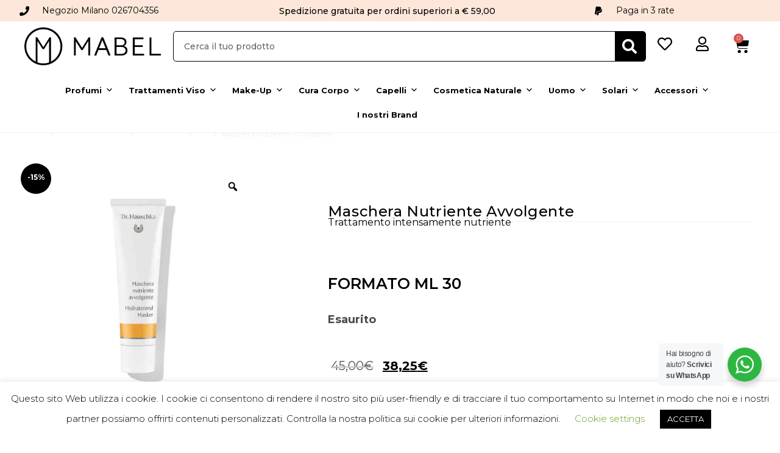

--- FILE ---
content_type: text/html; charset=UTF-8
request_url: https://mabelprofumerie.it/prodotto/maschera-nutriente-avvolgente/
body_size: 58136
content:
<!DOCTYPE html>
<html class="html" dir="ltr" lang="it-IT" prefix="og: https://ogp.me/ns#">
<head>
	<meta charset="UTF-8">
	<link rel="profile" href="https://gmpg.org/xfn/11">

		<style>img:is([sizes="auto" i], [sizes^="auto," i]) { contain-intrinsic-size: 3000px 1500px }</style>
	
		<!-- All in One SEO 4.7.6 - aioseo.com -->
	<meta name="description" content="Trattamento intensamente nutriente" />
	<meta name="robots" content="max-image-preview:large" />
	<link rel="canonical" href="https://mabelprofumerie.it/prodotto/maschera-nutriente-avvolgente/" />
	<meta name="generator" content="All in One SEO (AIOSEO) 4.7.6" />
		<meta property="og:locale" content="it_IT" />
		<meta property="og:site_name" content="Mabel Profumerie | Cosmesi, profumi e trattamenti - Mabel Profumerie Milano | Cosmesi, profumi e trattamenti" />
		<meta property="og:type" content="article" />
		<meta property="og:title" content="Maschera Nutriente Avvolgente - Mabel Profumerie | Cosmesi, profumi e trattamenti" />
		<meta property="og:description" content="Trattamento intensamente nutriente" />
		<meta property="og:url" content="https://mabelprofumerie.it/prodotto/maschera-nutriente-avvolgente/" />
		<meta property="og:image" content="https://mabelprofumerie.it/wp-content/uploads/2020/02/Mabel_Logo-def_Mobile.png" />
		<meta property="og:image:secure_url" content="https://mabelprofumerie.it/wp-content/uploads/2020/02/Mabel_Logo-def_Mobile.png" />
		<meta property="og:image:width" content="2610" />
		<meta property="og:image:height" content="725" />
		<meta property="article:published_time" content="2022-08-22T15:07:11+00:00" />
		<meta property="article:modified_time" content="2025-08-18T07:47:07+00:00" />
		<meta name="twitter:card" content="summary_large_image" />
		<meta name="twitter:title" content="Maschera Nutriente Avvolgente - Mabel Profumerie | Cosmesi, profumi e trattamenti" />
		<meta name="twitter:description" content="Trattamento intensamente nutriente" />
		<meta name="twitter:image" content="https://mabelprofumerie.it/wp-content/uploads/2020/02/Mabel_Logo-def_Mobile.png" />
		<script type="application/ld+json" class="aioseo-schema">
			{"@context":"https:\/\/schema.org","@graph":[{"@type":"BreadcrumbList","@id":"https:\/\/mabelprofumerie.it\/prodotto\/maschera-nutriente-avvolgente\/#breadcrumblist","itemListElement":[{"@type":"ListItem","@id":"https:\/\/mabelprofumerie.it\/#listItem","position":1,"name":"Home","item":"https:\/\/mabelprofumerie.it\/","nextItem":{"@type":"ListItem","@id":"https:\/\/mabelprofumerie.it\/prodotto\/#listItem","name":"Maschera Nutriente Avvolgente"}},{"@type":"ListItem","@id":"https:\/\/mabelprofumerie.it\/prodotto\/#listItem","position":2,"name":"Maschera Nutriente Avvolgente","previousItem":{"@type":"ListItem","@id":"https:\/\/mabelprofumerie.it\/#listItem","name":"Home"}}]},{"@type":"ItemPage","@id":"https:\/\/mabelprofumerie.it\/prodotto\/maschera-nutriente-avvolgente\/#itempage","url":"https:\/\/mabelprofumerie.it\/prodotto\/maschera-nutriente-avvolgente\/","name":"Maschera Nutriente Avvolgente - Mabel Profumerie | Cosmesi, profumi e trattamenti","description":"Trattamento intensamente nutriente","inLanguage":"it-IT","isPartOf":{"@id":"https:\/\/mabelprofumerie.it\/#website"},"breadcrumb":{"@id":"https:\/\/mabelprofumerie.it\/prodotto\/maschera-nutriente-avvolgente\/#breadcrumblist"},"image":{"@type":"ImageObject","url":"https:\/\/mabelprofumerie.it\/wp-content\/uploads\/2022\/08\/4020829041349.jpg","@id":"https:\/\/mabelprofumerie.it\/prodotto\/maschera-nutriente-avvolgente\/#mainImage","width":1000,"height":1000},"primaryImageOfPage":{"@id":"https:\/\/mabelprofumerie.it\/prodotto\/maschera-nutriente-avvolgente\/#mainImage"},"datePublished":"2022-08-22T16:07:11+01:00","dateModified":"2025-08-18T08:47:07+01:00"},{"@type":"Organization","@id":"https:\/\/mabelprofumerie.it\/#organization","name":"Mabel Profumerie | Cosmesi, profumi e trattamenti","description":"Mabel Profumerie Milano | Cosmesi, profumi e trattamenti","url":"https:\/\/mabelprofumerie.it\/","logo":{"@type":"ImageObject","url":"https:\/\/mabelprofumerie.it\/wp-content\/uploads\/2020\/02\/Mabel_Logo-def_Mobile.png","@id":"https:\/\/mabelprofumerie.it\/prodotto\/maschera-nutriente-avvolgente\/#organizationLogo","width":2610,"height":725,"caption":"Mabel Logo def Mobile"},"image":{"@id":"https:\/\/mabelprofumerie.it\/prodotto\/maschera-nutriente-avvolgente\/#organizationLogo"}},{"@type":"WebSite","@id":"https:\/\/mabelprofumerie.it\/#website","url":"https:\/\/mabelprofumerie.it\/","name":"Mabel Profumerie | Cosmesi, profumi e trattamenti","description":"Mabel Profumerie Milano | Cosmesi, profumi e trattamenti","inLanguage":"it-IT","publisher":{"@id":"https:\/\/mabelprofumerie.it\/#organization"}}]}
		</script>
		<!-- All in One SEO -->


<!-- Google Tag Manager for WordPress by gtm4wp.com -->
<script data-cfasync="false" data-pagespeed-no-defer>
	var gtm4wp_datalayer_name = "dataLayer";
	var dataLayer = dataLayer || [];
	const gtm4wp_use_sku_instead = false;
	const gtm4wp_currency = 'EUR';
	const gtm4wp_product_per_impression = 10;
	const gtm4wp_clear_ecommerce = true;
</script>
<!-- End Google Tag Manager for WordPress by gtm4wp.com --><meta name="viewport" content="width=device-width, initial-scale=1">
	<!-- This site is optimized with the Yoast SEO plugin v24.0 - https://yoast.com/wordpress/plugins/seo/ -->
	<title>Maschera Nutriente Avvolgente - Mabel Profumerie | Cosmesi, profumi e trattamenti</title>
	<meta name="description" content="Maschera Nutriente Avvolgente" />
	<link rel="canonical" href="https://mabelprofumerie.it/prodotto/maschera-nutriente-avvolgente/" />
	<meta property="og:locale" content="it_IT" />
	<meta property="og:type" content="article" />
	<meta property="og:title" content="Maschera Nutriente Avvolgente" />
	<meta property="og:description" content="Maschera Nutriente Avvolgente" />
	<meta property="og:url" content="https://mabelprofumerie.it/prodotto/maschera-nutriente-avvolgente/" />
	<meta property="og:site_name" content="Mabel Profumerie | Cosmesi, profumi e trattamenti" />
	<meta property="article:publisher" content="https://www.facebook.com/profumeriamabel" />
	<meta property="article:modified_time" content="2025-08-18T07:47:07+00:00" />
	<meta property="og:image" content="https://mabelprofumerie.it/wp-content/uploads/2022/08/4020829041349.jpg" />
	<meta property="og:image:width" content="1000" />
	<meta property="og:image:height" content="1000" />
	<meta property="og:image:type" content="image/jpeg" />
	<meta name="twitter:card" content="summary_large_image" />
	<script type="application/ld+json" class="yoast-schema-graph">{"@context":"https://schema.org","@graph":[{"@type":"WebPage","@id":"https://mabelprofumerie.it/prodotto/maschera-nutriente-avvolgente/","url":"https://mabelprofumerie.it/prodotto/maschera-nutriente-avvolgente/","name":"Maschera Nutriente Avvolgente","isPartOf":{"@id":"https://mabelprofumerie.it/#website"},"primaryImageOfPage":{"@id":"https://mabelprofumerie.it/prodotto/maschera-nutriente-avvolgente/#primaryimage"},"image":{"@id":"https://mabelprofumerie.it/prodotto/maschera-nutriente-avvolgente/#primaryimage"},"thumbnailUrl":"https://mabelprofumerie.it/wp-content/uploads/2022/08/4020829041349.jpg","datePublished":"2022-08-22T15:07:11+00:00","dateModified":"2025-08-18T07:47:07+00:00","description":"Maschera Nutriente Avvolgente","breadcrumb":{"@id":"https://mabelprofumerie.it/prodotto/maschera-nutriente-avvolgente/#breadcrumb"},"inLanguage":"it-IT","potentialAction":[{"@type":"ReadAction","target":["https://mabelprofumerie.it/prodotto/maschera-nutriente-avvolgente/"]}]},{"@type":"ImageObject","inLanguage":"it-IT","@id":"https://mabelprofumerie.it/prodotto/maschera-nutriente-avvolgente/#primaryimage","url":"https://mabelprofumerie.it/wp-content/uploads/2022/08/4020829041349.jpg","contentUrl":"https://mabelprofumerie.it/wp-content/uploads/2022/08/4020829041349.jpg","width":1000,"height":1000},{"@type":"BreadcrumbList","@id":"https://mabelprofumerie.it/prodotto/maschera-nutriente-avvolgente/#breadcrumb","itemListElement":[{"@type":"ListItem","position":1,"name":"Home","item":"https://mabelprofumerie.it/"},{"@type":"ListItem","position":2,"name":"Shop","item":"https://mabelprofumerie.it/shop/"},{"@type":"ListItem","position":3,"name":"Maschera Nutriente Avvolgente"}]},{"@type":"WebSite","@id":"https://mabelprofumerie.it/#website","url":"https://mabelprofumerie.it/","name":"Mabel Profumerie | Cosmesi, profumi e trattamenti","description":"Mabel Profumerie Milano | Cosmesi, profumi e trattamenti","publisher":{"@id":"https://mabelprofumerie.it/#organization"},"potentialAction":[{"@type":"SearchAction","target":{"@type":"EntryPoint","urlTemplate":"https://mabelprofumerie.it/?s={search_term_string}"},"query-input":{"@type":"PropertyValueSpecification","valueRequired":true,"valueName":"search_term_string"}}],"inLanguage":"it-IT"},{"@type":"Organization","@id":"https://mabelprofumerie.it/#organization","name":"Mabel","url":"https://mabelprofumerie.it/","logo":{"@type":"ImageObject","inLanguage":"it-IT","@id":"https://mabelprofumerie.it/#/schema/logo/image/","url":"https://mabelprofumerie.it/wp-content/uploads/2020/02/Mabel_Logo-def_Mobile.png","contentUrl":"https://mabelprofumerie.it/wp-content/uploads/2020/02/Mabel_Logo-def_Mobile.png","width":2610,"height":725,"caption":"Mabel"},"image":{"@id":"https://mabelprofumerie.it/#/schema/logo/image/"},"sameAs":["https://www.facebook.com/profumeriamabel","https://www.instagram.com/mabelprofumerie/?hl=undefined","https://www.youtube.com/channel/UC3nqY-lWSukHWfBajOymfMA"]}]}</script>
	<!-- / Yoast SEO plugin. -->


<link rel='dns-prefetch' href='//js.retainful.com' />
<link rel='dns-prefetch' href='//fonts.googleapis.com' />
<link rel="alternate" type="application/rss+xml" title="Mabel Profumerie | Cosmesi, profumi e trattamenti &raquo; Feed" href="https://mabelprofumerie.it/feed/" />
<link rel="alternate" type="application/rss+xml" title="Mabel Profumerie | Cosmesi, profumi e trattamenti &raquo; Feed dei commenti" href="https://mabelprofumerie.it/comments/feed/" />
<link rel="alternate" type="application/rss+xml" title="Mabel Profumerie | Cosmesi, profumi e trattamenti &raquo; Maschera Nutriente Avvolgente Feed dei commenti" href="https://mabelprofumerie.it/prodotto/maschera-nutriente-avvolgente/feed/" />
<script>
window._wpemojiSettings = {"baseUrl":"https:\/\/s.w.org\/images\/core\/emoji\/15.0.3\/72x72\/","ext":".png","svgUrl":"https:\/\/s.w.org\/images\/core\/emoji\/15.0.3\/svg\/","svgExt":".svg","source":{"concatemoji":"https:\/\/mabelprofumerie.it\/wp-includes\/js\/wp-emoji-release.min.js?ver=6.7.4"}};
/*! This file is auto-generated */
!function(i,n){var o,s,e;function c(e){try{var t={supportTests:e,timestamp:(new Date).valueOf()};sessionStorage.setItem(o,JSON.stringify(t))}catch(e){}}function p(e,t,n){e.clearRect(0,0,e.canvas.width,e.canvas.height),e.fillText(t,0,0);var t=new Uint32Array(e.getImageData(0,0,e.canvas.width,e.canvas.height).data),r=(e.clearRect(0,0,e.canvas.width,e.canvas.height),e.fillText(n,0,0),new Uint32Array(e.getImageData(0,0,e.canvas.width,e.canvas.height).data));return t.every(function(e,t){return e===r[t]})}function u(e,t,n){switch(t){case"flag":return n(e,"\ud83c\udff3\ufe0f\u200d\u26a7\ufe0f","\ud83c\udff3\ufe0f\u200b\u26a7\ufe0f")?!1:!n(e,"\ud83c\uddfa\ud83c\uddf3","\ud83c\uddfa\u200b\ud83c\uddf3")&&!n(e,"\ud83c\udff4\udb40\udc67\udb40\udc62\udb40\udc65\udb40\udc6e\udb40\udc67\udb40\udc7f","\ud83c\udff4\u200b\udb40\udc67\u200b\udb40\udc62\u200b\udb40\udc65\u200b\udb40\udc6e\u200b\udb40\udc67\u200b\udb40\udc7f");case"emoji":return!n(e,"\ud83d\udc26\u200d\u2b1b","\ud83d\udc26\u200b\u2b1b")}return!1}function f(e,t,n){var r="undefined"!=typeof WorkerGlobalScope&&self instanceof WorkerGlobalScope?new OffscreenCanvas(300,150):i.createElement("canvas"),a=r.getContext("2d",{willReadFrequently:!0}),o=(a.textBaseline="top",a.font="600 32px Arial",{});return e.forEach(function(e){o[e]=t(a,e,n)}),o}function t(e){var t=i.createElement("script");t.src=e,t.defer=!0,i.head.appendChild(t)}"undefined"!=typeof Promise&&(o="wpEmojiSettingsSupports",s=["flag","emoji"],n.supports={everything:!0,everythingExceptFlag:!0},e=new Promise(function(e){i.addEventListener("DOMContentLoaded",e,{once:!0})}),new Promise(function(t){var n=function(){try{var e=JSON.parse(sessionStorage.getItem(o));if("object"==typeof e&&"number"==typeof e.timestamp&&(new Date).valueOf()<e.timestamp+604800&&"object"==typeof e.supportTests)return e.supportTests}catch(e){}return null}();if(!n){if("undefined"!=typeof Worker&&"undefined"!=typeof OffscreenCanvas&&"undefined"!=typeof URL&&URL.createObjectURL&&"undefined"!=typeof Blob)try{var e="postMessage("+f.toString()+"("+[JSON.stringify(s),u.toString(),p.toString()].join(",")+"));",r=new Blob([e],{type:"text/javascript"}),a=new Worker(URL.createObjectURL(r),{name:"wpTestEmojiSupports"});return void(a.onmessage=function(e){c(n=e.data),a.terminate(),t(n)})}catch(e){}c(n=f(s,u,p))}t(n)}).then(function(e){for(var t in e)n.supports[t]=e[t],n.supports.everything=n.supports.everything&&n.supports[t],"flag"!==t&&(n.supports.everythingExceptFlag=n.supports.everythingExceptFlag&&n.supports[t]);n.supports.everythingExceptFlag=n.supports.everythingExceptFlag&&!n.supports.flag,n.DOMReady=!1,n.readyCallback=function(){n.DOMReady=!0}}).then(function(){return e}).then(function(){var e;n.supports.everything||(n.readyCallback(),(e=n.source||{}).concatemoji?t(e.concatemoji):e.wpemoji&&e.twemoji&&(t(e.twemoji),t(e.wpemoji)))}))}((window,document),window._wpemojiSettings);
</script>
<link rel='stylesheet' id='berocket_product_brand_style-css' href='https://mabelprofumerie.it/wp-content/plugins/brands-for-woocommerce/css/frontend.css?ver=3.8.5' media='all' />
<style id='wp-emoji-styles-inline-css'>

	img.wp-smiley, img.emoji {
		display: inline !important;
		border: none !important;
		box-shadow: none !important;
		height: 1em !important;
		width: 1em !important;
		margin: 0 0.07em !important;
		vertical-align: -0.1em !important;
		background: none !important;
		padding: 0 !important;
	}
</style>
<link rel='stylesheet' id='wp-block-library-css' href='https://mabelprofumerie.it/wp-includes/css/dist/block-library/style.min.css?ver=6.7.4' media='all' />
<style id='wp-block-library-theme-inline-css'>
.wp-block-audio :where(figcaption){color:#555;font-size:13px;text-align:center}.is-dark-theme .wp-block-audio :where(figcaption){color:#ffffffa6}.wp-block-audio{margin:0 0 1em}.wp-block-code{border:1px solid #ccc;border-radius:4px;font-family:Menlo,Consolas,monaco,monospace;padding:.8em 1em}.wp-block-embed :where(figcaption){color:#555;font-size:13px;text-align:center}.is-dark-theme .wp-block-embed :where(figcaption){color:#ffffffa6}.wp-block-embed{margin:0 0 1em}.blocks-gallery-caption{color:#555;font-size:13px;text-align:center}.is-dark-theme .blocks-gallery-caption{color:#ffffffa6}:root :where(.wp-block-image figcaption){color:#555;font-size:13px;text-align:center}.is-dark-theme :root :where(.wp-block-image figcaption){color:#ffffffa6}.wp-block-image{margin:0 0 1em}.wp-block-pullquote{border-bottom:4px solid;border-top:4px solid;color:currentColor;margin-bottom:1.75em}.wp-block-pullquote cite,.wp-block-pullquote footer,.wp-block-pullquote__citation{color:currentColor;font-size:.8125em;font-style:normal;text-transform:uppercase}.wp-block-quote{border-left:.25em solid;margin:0 0 1.75em;padding-left:1em}.wp-block-quote cite,.wp-block-quote footer{color:currentColor;font-size:.8125em;font-style:normal;position:relative}.wp-block-quote:where(.has-text-align-right){border-left:none;border-right:.25em solid;padding-left:0;padding-right:1em}.wp-block-quote:where(.has-text-align-center){border:none;padding-left:0}.wp-block-quote.is-large,.wp-block-quote.is-style-large,.wp-block-quote:where(.is-style-plain){border:none}.wp-block-search .wp-block-search__label{font-weight:700}.wp-block-search__button{border:1px solid #ccc;padding:.375em .625em}:where(.wp-block-group.has-background){padding:1.25em 2.375em}.wp-block-separator.has-css-opacity{opacity:.4}.wp-block-separator{border:none;border-bottom:2px solid;margin-left:auto;margin-right:auto}.wp-block-separator.has-alpha-channel-opacity{opacity:1}.wp-block-separator:not(.is-style-wide):not(.is-style-dots){width:100px}.wp-block-separator.has-background:not(.is-style-dots){border-bottom:none;height:1px}.wp-block-separator.has-background:not(.is-style-wide):not(.is-style-dots){height:2px}.wp-block-table{margin:0 0 1em}.wp-block-table td,.wp-block-table th{word-break:normal}.wp-block-table :where(figcaption){color:#555;font-size:13px;text-align:center}.is-dark-theme .wp-block-table :where(figcaption){color:#ffffffa6}.wp-block-video :where(figcaption){color:#555;font-size:13px;text-align:center}.is-dark-theme .wp-block-video :where(figcaption){color:#ffffffa6}.wp-block-video{margin:0 0 1em}:root :where(.wp-block-template-part.has-background){margin-bottom:0;margin-top:0;padding:1.25em 2.375em}
</style>
<link rel='stylesheet' id='nta-css-popup-css' href='https://mabelprofumerie.it/wp-content/plugins/wp-whatsapp/assets/dist/css/style.css?ver=6.7.4' media='all' />
<style id='classic-theme-styles-inline-css'>
/*! This file is auto-generated */
.wp-block-button__link{color:#fff;background-color:#32373c;border-radius:9999px;box-shadow:none;text-decoration:none;padding:calc(.667em + 2px) calc(1.333em + 2px);font-size:1.125em}.wp-block-file__button{background:#32373c;color:#fff;text-decoration:none}
</style>
<style id='global-styles-inline-css'>
:root{--wp--preset--aspect-ratio--square: 1;--wp--preset--aspect-ratio--4-3: 4/3;--wp--preset--aspect-ratio--3-4: 3/4;--wp--preset--aspect-ratio--3-2: 3/2;--wp--preset--aspect-ratio--2-3: 2/3;--wp--preset--aspect-ratio--16-9: 16/9;--wp--preset--aspect-ratio--9-16: 9/16;--wp--preset--color--black: #000000;--wp--preset--color--cyan-bluish-gray: #abb8c3;--wp--preset--color--white: #ffffff;--wp--preset--color--pale-pink: #f78da7;--wp--preset--color--vivid-red: #cf2e2e;--wp--preset--color--luminous-vivid-orange: #ff6900;--wp--preset--color--luminous-vivid-amber: #fcb900;--wp--preset--color--light-green-cyan: #7bdcb5;--wp--preset--color--vivid-green-cyan: #00d084;--wp--preset--color--pale-cyan-blue: #8ed1fc;--wp--preset--color--vivid-cyan-blue: #0693e3;--wp--preset--color--vivid-purple: #9b51e0;--wp--preset--gradient--vivid-cyan-blue-to-vivid-purple: linear-gradient(135deg,rgba(6,147,227,1) 0%,rgb(155,81,224) 100%);--wp--preset--gradient--light-green-cyan-to-vivid-green-cyan: linear-gradient(135deg,rgb(122,220,180) 0%,rgb(0,208,130) 100%);--wp--preset--gradient--luminous-vivid-amber-to-luminous-vivid-orange: linear-gradient(135deg,rgba(252,185,0,1) 0%,rgba(255,105,0,1) 100%);--wp--preset--gradient--luminous-vivid-orange-to-vivid-red: linear-gradient(135deg,rgba(255,105,0,1) 0%,rgb(207,46,46) 100%);--wp--preset--gradient--very-light-gray-to-cyan-bluish-gray: linear-gradient(135deg,rgb(238,238,238) 0%,rgb(169,184,195) 100%);--wp--preset--gradient--cool-to-warm-spectrum: linear-gradient(135deg,rgb(74,234,220) 0%,rgb(151,120,209) 20%,rgb(207,42,186) 40%,rgb(238,44,130) 60%,rgb(251,105,98) 80%,rgb(254,248,76) 100%);--wp--preset--gradient--blush-light-purple: linear-gradient(135deg,rgb(255,206,236) 0%,rgb(152,150,240) 100%);--wp--preset--gradient--blush-bordeaux: linear-gradient(135deg,rgb(254,205,165) 0%,rgb(254,45,45) 50%,rgb(107,0,62) 100%);--wp--preset--gradient--luminous-dusk: linear-gradient(135deg,rgb(255,203,112) 0%,rgb(199,81,192) 50%,rgb(65,88,208) 100%);--wp--preset--gradient--pale-ocean: linear-gradient(135deg,rgb(255,245,203) 0%,rgb(182,227,212) 50%,rgb(51,167,181) 100%);--wp--preset--gradient--electric-grass: linear-gradient(135deg,rgb(202,248,128) 0%,rgb(113,206,126) 100%);--wp--preset--gradient--midnight: linear-gradient(135deg,rgb(2,3,129) 0%,rgb(40,116,252) 100%);--wp--preset--font-size--small: 13px;--wp--preset--font-size--medium: 20px;--wp--preset--font-size--large: 36px;--wp--preset--font-size--x-large: 42px;--wp--preset--spacing--20: 0.44rem;--wp--preset--spacing--30: 0.67rem;--wp--preset--spacing--40: 1rem;--wp--preset--spacing--50: 1.5rem;--wp--preset--spacing--60: 2.25rem;--wp--preset--spacing--70: 3.38rem;--wp--preset--spacing--80: 5.06rem;--wp--preset--shadow--natural: 6px 6px 9px rgba(0, 0, 0, 0.2);--wp--preset--shadow--deep: 12px 12px 50px rgba(0, 0, 0, 0.4);--wp--preset--shadow--sharp: 6px 6px 0px rgba(0, 0, 0, 0.2);--wp--preset--shadow--outlined: 6px 6px 0px -3px rgba(255, 255, 255, 1), 6px 6px rgba(0, 0, 0, 1);--wp--preset--shadow--crisp: 6px 6px 0px rgba(0, 0, 0, 1);}:where(.is-layout-flex){gap: 0.5em;}:where(.is-layout-grid){gap: 0.5em;}body .is-layout-flex{display: flex;}.is-layout-flex{flex-wrap: wrap;align-items: center;}.is-layout-flex > :is(*, div){margin: 0;}body .is-layout-grid{display: grid;}.is-layout-grid > :is(*, div){margin: 0;}:where(.wp-block-columns.is-layout-flex){gap: 2em;}:where(.wp-block-columns.is-layout-grid){gap: 2em;}:where(.wp-block-post-template.is-layout-flex){gap: 1.25em;}:where(.wp-block-post-template.is-layout-grid){gap: 1.25em;}.has-black-color{color: var(--wp--preset--color--black) !important;}.has-cyan-bluish-gray-color{color: var(--wp--preset--color--cyan-bluish-gray) !important;}.has-white-color{color: var(--wp--preset--color--white) !important;}.has-pale-pink-color{color: var(--wp--preset--color--pale-pink) !important;}.has-vivid-red-color{color: var(--wp--preset--color--vivid-red) !important;}.has-luminous-vivid-orange-color{color: var(--wp--preset--color--luminous-vivid-orange) !important;}.has-luminous-vivid-amber-color{color: var(--wp--preset--color--luminous-vivid-amber) !important;}.has-light-green-cyan-color{color: var(--wp--preset--color--light-green-cyan) !important;}.has-vivid-green-cyan-color{color: var(--wp--preset--color--vivid-green-cyan) !important;}.has-pale-cyan-blue-color{color: var(--wp--preset--color--pale-cyan-blue) !important;}.has-vivid-cyan-blue-color{color: var(--wp--preset--color--vivid-cyan-blue) !important;}.has-vivid-purple-color{color: var(--wp--preset--color--vivid-purple) !important;}.has-black-background-color{background-color: var(--wp--preset--color--black) !important;}.has-cyan-bluish-gray-background-color{background-color: var(--wp--preset--color--cyan-bluish-gray) !important;}.has-white-background-color{background-color: var(--wp--preset--color--white) !important;}.has-pale-pink-background-color{background-color: var(--wp--preset--color--pale-pink) !important;}.has-vivid-red-background-color{background-color: var(--wp--preset--color--vivid-red) !important;}.has-luminous-vivid-orange-background-color{background-color: var(--wp--preset--color--luminous-vivid-orange) !important;}.has-luminous-vivid-amber-background-color{background-color: var(--wp--preset--color--luminous-vivid-amber) !important;}.has-light-green-cyan-background-color{background-color: var(--wp--preset--color--light-green-cyan) !important;}.has-vivid-green-cyan-background-color{background-color: var(--wp--preset--color--vivid-green-cyan) !important;}.has-pale-cyan-blue-background-color{background-color: var(--wp--preset--color--pale-cyan-blue) !important;}.has-vivid-cyan-blue-background-color{background-color: var(--wp--preset--color--vivid-cyan-blue) !important;}.has-vivid-purple-background-color{background-color: var(--wp--preset--color--vivid-purple) !important;}.has-black-border-color{border-color: var(--wp--preset--color--black) !important;}.has-cyan-bluish-gray-border-color{border-color: var(--wp--preset--color--cyan-bluish-gray) !important;}.has-white-border-color{border-color: var(--wp--preset--color--white) !important;}.has-pale-pink-border-color{border-color: var(--wp--preset--color--pale-pink) !important;}.has-vivid-red-border-color{border-color: var(--wp--preset--color--vivid-red) !important;}.has-luminous-vivid-orange-border-color{border-color: var(--wp--preset--color--luminous-vivid-orange) !important;}.has-luminous-vivid-amber-border-color{border-color: var(--wp--preset--color--luminous-vivid-amber) !important;}.has-light-green-cyan-border-color{border-color: var(--wp--preset--color--light-green-cyan) !important;}.has-vivid-green-cyan-border-color{border-color: var(--wp--preset--color--vivid-green-cyan) !important;}.has-pale-cyan-blue-border-color{border-color: var(--wp--preset--color--pale-cyan-blue) !important;}.has-vivid-cyan-blue-border-color{border-color: var(--wp--preset--color--vivid-cyan-blue) !important;}.has-vivid-purple-border-color{border-color: var(--wp--preset--color--vivid-purple) !important;}.has-vivid-cyan-blue-to-vivid-purple-gradient-background{background: var(--wp--preset--gradient--vivid-cyan-blue-to-vivid-purple) !important;}.has-light-green-cyan-to-vivid-green-cyan-gradient-background{background: var(--wp--preset--gradient--light-green-cyan-to-vivid-green-cyan) !important;}.has-luminous-vivid-amber-to-luminous-vivid-orange-gradient-background{background: var(--wp--preset--gradient--luminous-vivid-amber-to-luminous-vivid-orange) !important;}.has-luminous-vivid-orange-to-vivid-red-gradient-background{background: var(--wp--preset--gradient--luminous-vivid-orange-to-vivid-red) !important;}.has-very-light-gray-to-cyan-bluish-gray-gradient-background{background: var(--wp--preset--gradient--very-light-gray-to-cyan-bluish-gray) !important;}.has-cool-to-warm-spectrum-gradient-background{background: var(--wp--preset--gradient--cool-to-warm-spectrum) !important;}.has-blush-light-purple-gradient-background{background: var(--wp--preset--gradient--blush-light-purple) !important;}.has-blush-bordeaux-gradient-background{background: var(--wp--preset--gradient--blush-bordeaux) !important;}.has-luminous-dusk-gradient-background{background: var(--wp--preset--gradient--luminous-dusk) !important;}.has-pale-ocean-gradient-background{background: var(--wp--preset--gradient--pale-ocean) !important;}.has-electric-grass-gradient-background{background: var(--wp--preset--gradient--electric-grass) !important;}.has-midnight-gradient-background{background: var(--wp--preset--gradient--midnight) !important;}.has-small-font-size{font-size: var(--wp--preset--font-size--small) !important;}.has-medium-font-size{font-size: var(--wp--preset--font-size--medium) !important;}.has-large-font-size{font-size: var(--wp--preset--font-size--large) !important;}.has-x-large-font-size{font-size: var(--wp--preset--font-size--x-large) !important;}
:where(.wp-block-post-template.is-layout-flex){gap: 1.25em;}:where(.wp-block-post-template.is-layout-grid){gap: 1.25em;}
:where(.wp-block-columns.is-layout-flex){gap: 2em;}:where(.wp-block-columns.is-layout-grid){gap: 2em;}
:root :where(.wp-block-pullquote){font-size: 1.5em;line-height: 1.6;}
</style>
<link rel='stylesheet' id='cookie-law-info-css' href='https://mabelprofumerie.it/wp-content/plugins/cookie-law-info/legacy/public/css/cookie-law-info-public.css?ver=3.2.8' media='all' />
<link rel='stylesheet' id='cookie-law-info-gdpr-css' href='https://mabelprofumerie.it/wp-content/plugins/cookie-law-info/legacy/public/css/cookie-law-info-gdpr.css?ver=3.2.8' media='all' />
<link rel='stylesheet' id='user-registration-general-css' href='https://mabelprofumerie.it/wp-content/plugins/user-registration-pro/assets/css/user-registration.css?ver=5.0.4' media='all' />
<link rel='stylesheet' id='photoswipe-css' href='https://mabelprofumerie.it/wp-content/plugins/woocommerce/assets/css/photoswipe/photoswipe.min.css?ver=10.3.7' media='all' />
<link rel='stylesheet' id='photoswipe-default-skin-css' href='https://mabelprofumerie.it/wp-content/plugins/woocommerce/assets/css/photoswipe/default-skin/default-skin.min.css?ver=10.3.7' media='all' />
<link rel='stylesheet' id='woocommerce-layout-css' href='https://mabelprofumerie.it/wp-content/plugins/woocommerce/assets/css/woocommerce-layout.css?ver=10.3.7' media='all' />
<link rel='stylesheet' id='woocommerce-smallscreen-css' href='https://mabelprofumerie.it/wp-content/plugins/woocommerce/assets/css/woocommerce-smallscreen.css?ver=10.3.7' media='only screen and (max-width: 768px)' />
<link rel='stylesheet' id='woocommerce-general-css' href='https://mabelprofumerie.it/wp-content/plugins/woocommerce/assets/css/woocommerce.css?ver=10.3.7' media='all' />
<style id='woocommerce-inline-inline-css'>
.woocommerce form .form-row .required { visibility: visible; }
</style>
<link rel='stylesheet' id='megamenu-css' href='https://mabelprofumerie.it/wp-content/uploads/maxmegamenu/style.css?ver=a6d3e2' media='all' />
<link rel='stylesheet' id='dashicons-css' href='https://mabelprofumerie.it/wp-includes/css/dashicons.min.css?ver=6.7.4' media='all' />
<style id='dashicons-inline-css'>
[data-font="Dashicons"]:before {font-family: 'Dashicons' !important;content: attr(data-icon) !important;speak: none !important;font-weight: normal !important;font-variant: normal !important;text-transform: none !important;line-height: 1 !important;font-style: normal !important;-webkit-font-smoothing: antialiased !important;-moz-osx-font-smoothing: grayscale !important;}
</style>
<link rel='stylesheet' id='woo-variation-gallery-slider-css' href='https://mabelprofumerie.it/wp-content/plugins/woo-variation-gallery/assets/css/slick.min.css?ver=1.8.1' media='all' />
<link rel='stylesheet' id='woo-variation-gallery-css' href='https://mabelprofumerie.it/wp-content/plugins/woo-variation-gallery/assets/css/frontend.min.css?ver=1749722185' media='all' />
<style id='woo-variation-gallery-inline-css'>
:root {--wvg-thumbnail-item: 4;--wvg-thumbnail-item-gap: 0px;--wvg-single-image-size: 0px;--wvg-gallery-width: 80%;--wvg-gallery-margin: 30px;}/* Default Width */.woo-variation-product-gallery {max-width: 80% !important;width: 100%;}/* Medium Devices, Desktops *//* Small Devices, Tablets */@media only screen and (max-width: 768px) {.woo-variation-product-gallery {width: 720px;max-width: 100% !important;}}/* Extra Small Devices, Phones */@media only screen and (max-width: 480px) {.woo-variation-product-gallery {width: 460px;max-width: 100% !important;}}
</style>
<link rel='stylesheet' id='wc-gateway-ppec-frontend-css' href='https://mabelprofumerie.it/wp-content/plugins/woocommerce-gateway-paypal-express-checkout/assets/css/wc-gateway-ppec-frontend.css?ver=2.1.3' media='all' />
<link rel='stylesheet' id='gateway-css' href='https://mabelprofumerie.it/wp-content/plugins/woocommerce-paypal-payments/modules/ppcp-button/assets/css/gateway.css?ver=2.9.5' media='all' />
<link rel='stylesheet' id='yith_wcbm_badge_style-css' href='https://mabelprofumerie.it/wp-content/plugins/yith-woocommerce-badges-management/assets/css/frontend.css?ver=3.11.0' media='all' />
<style id='yith_wcbm_badge_style-inline-css'>
.yith-wcbm-badge.yith-wcbm-badge-text.yith-wcbm-badge-100583 {
				top: 0; left: 0; 
				
				-ms-transform: ; 
				-webkit-transform: ; 
				transform: ;
				padding: 0px 0px 0px 0px;
				background-color:#f92967; border-radius: 30px 30px 30px 30px; width:55px; height:55px;
			}.yith-wcbm-badge.yith-wcbm-badge-text.yith-wcbm-badge-1838 {
				top: 0; right: 0; 
				
				-ms-transform: ; 
				-webkit-transform: ; 
				transform: ;
				padding: 0px 0px 0px 0px;
				background-color:#2470FF; border-radius: 0px 0px 0px 0px; width:50px; height:50px;
			}.yith-wcbm-badge.yith-wcbm-badge-text.yith-wcbm-badge-100713 {
				bottom: 0; left: 0; 
				
				-ms-transform: ; 
				-webkit-transform: ; 
				transform: ;
				padding: 0px 0px 0px 0px;
				background-color:#3329f9; border-radius: 30px 30px 30px 30px; width:55px; height:55px;
			}.yith-wcbm-badge.yith-wcbm-badge-text.yith-wcbm-badge-98004 {
				bottom: 0; left: 0; 
				
				-ms-transform: ; 
				-webkit-transform: ; 
				transform: ;
				padding: 0px 0px 0px 0px;
				background-color:#f929c5; border-radius: 36px 36px 36px 36px; width:55px; height:55px;
			}
</style>
<link rel='stylesheet' id='yith-gfont-open-sans-css' href='https://mabelprofumerie.it/wp-content/plugins/yith-woocommerce-badges-management/assets/fonts/open-sans/style.css?ver=3.11.0' media='all' />
<link rel='stylesheet' id='brands-styles-css' href='https://mabelprofumerie.it/wp-content/plugins/woocommerce/assets/css/brands.css?ver=10.3.7' media='all' />
<link rel='preload' as='font' type='font/woff2' crossorigin='anonymous' id='tinvwl-webfont-font-css' href='https://mabelprofumerie.it/wp-content/plugins/ti-woocommerce-wishlist/assets/fonts/tinvwl-webfont.woff2?ver=xu2uyi' media='all' />
<link rel='stylesheet' id='tinvwl-webfont-css' href='https://mabelprofumerie.it/wp-content/plugins/ti-woocommerce-wishlist/assets/css/webfont.min.css?ver=2.9.2' media='all' />
<link rel='stylesheet' id='tinvwl-css' href='https://mabelprofumerie.it/wp-content/plugins/ti-woocommerce-wishlist/assets/css/public.min.css?ver=2.9.2' media='all' />
<link rel='stylesheet' id='oceanwp-style-css' href='https://mabelprofumerie.it/wp-content/themes/oceanwp/assets/css/style.min.css?ver=1.0' media='all' />
<link rel='stylesheet' id='child-style-css' href='https://mabelprofumerie.it/wp-content/themes/oceanwp-child-theme-master/style.css?ver=6.7.4' media='all' />
<link rel='stylesheet' id='oceanwp-woo-mini-cart-css' href='https://mabelprofumerie.it/wp-content/themes/oceanwp/assets/css/woo/woo-mini-cart.min.css?ver=6.7.4' media='all' />
<link rel='stylesheet' id='font-awesome-css' href='https://mabelprofumerie.it/wp-content/themes/oceanwp/assets/fonts/fontawesome/css/all.min.css?ver=6.4.2' media='all' />
<style id='font-awesome-inline-css'>
[data-font="FontAwesome"]:before {font-family: 'FontAwesome' !important;content: attr(data-icon) !important;speak: none !important;font-weight: normal !important;font-variant: normal !important;text-transform: none !important;line-height: 1 !important;font-style: normal !important;-webkit-font-smoothing: antialiased !important;-moz-osx-font-smoothing: grayscale !important;}
</style>
<link rel='stylesheet' id='simple-line-icons-css' href='https://mabelprofumerie.it/wp-content/themes/oceanwp/assets/css/third/simple-line-icons.min.css?ver=2.4.0' media='all' />
<link rel='stylesheet' id='oceanwp-hamburgers-css' href='https://mabelprofumerie.it/wp-content/themes/oceanwp/assets/css/third/hamburgers/hamburgers.min.css?ver=1.0' media='all' />
<link rel='stylesheet' id='oceanwp-collapse-css' href='https://mabelprofumerie.it/wp-content/themes/oceanwp/assets/css/third/hamburgers/types/collapse.css?ver=1.0' media='all' />
<link rel='stylesheet' id='oceanwp-google-font-montserrat-css' href='//fonts.googleapis.com/css?family=Montserrat%3A100%2C200%2C300%2C400%2C500%2C600%2C700%2C800%2C900%2C100i%2C200i%2C300i%2C400i%2C500i%2C600i%2C700i%2C800i%2C900i&#038;subset=latin&#038;display=swap&#038;ver=6.7.4' media='all' />
<link rel='stylesheet' id='elementor-icons-css' href='https://mabelprofumerie.it/wp-content/plugins/elementor/assets/lib/eicons/css/elementor-icons.min.css?ver=5.34.0' media='all' />
<link rel='stylesheet' id='elementor-frontend-css' href='https://mabelprofumerie.it/wp-content/plugins/elementor/assets/css/frontend.min.css?ver=3.25.11' media='all' />
<link rel='stylesheet' id='swiper-css' href='https://mabelprofumerie.it/wp-content/plugins/elementor/assets/lib/swiper/v8/css/swiper.min.css?ver=8.4.5' media='all' />
<link rel='stylesheet' id='e-swiper-css' href='https://mabelprofumerie.it/wp-content/plugins/elementor/assets/css/conditionals/e-swiper.min.css?ver=3.25.11' media='all' />
<link rel='stylesheet' id='elementor-post-656-css' href='https://mabelprofumerie.it/wp-content/uploads/elementor/css/post-656.css?ver=1733930219' media='all' />
<link rel='stylesheet' id='elementor-pro-css' href='https://mabelprofumerie.it/wp-content/plugins/elementor-pro/assets/css/frontend.min.css?ver=3.20.2' media='all' />
<link rel='stylesheet' id='font-awesome-5-all-css' href='https://mabelprofumerie.it/wp-content/plugins/elementor/assets/lib/font-awesome/css/all.min.css?ver=3.25.11' media='all' />
<link rel='stylesheet' id='font-awesome-4-shim-css' href='https://mabelprofumerie.it/wp-content/plugins/elementor/assets/lib/font-awesome/css/v4-shims.min.css?ver=3.25.11' media='all' />
<link rel='stylesheet' id='elementor-post-814-css' href='https://mabelprofumerie.it/wp-content/uploads/elementor/css/post-814.css?ver=1733932812' media='all' />
<link rel='stylesheet' id='elementor-post-1316-css' href='https://mabelprofumerie.it/wp-content/uploads/elementor/css/post-1316.css?ver=1767968164' media='all' />
<link rel='stylesheet' id='elementor-post-1581-css' href='https://mabelprofumerie.it/wp-content/uploads/elementor/css/post-1581.css?ver=1733930226' media='all' />
<link rel='stylesheet' id='algolia-autocomplete-css' href='https://mabelprofumerie.it/wp-content/plugins/wp-search-with-algolia/css/algolia-autocomplete.css?ver=2.8.2' media='all' />
<link rel='stylesheet' id='oe-widgets-style-css' href='https://mabelprofumerie.it/wp-content/plugins/ocean-extra/assets/css/widgets.css?ver=6.7.4' media='all' />
<link rel='stylesheet' id='elementor-icons-shared-0-css' href='https://mabelprofumerie.it/wp-content/plugins/elementor/assets/lib/font-awesome/css/fontawesome.min.css?ver=5.15.3' media='all' />
<link rel='stylesheet' id='elementor-icons-fa-solid-css' href='https://mabelprofumerie.it/wp-content/plugins/elementor/assets/lib/font-awesome/css/solid.min.css?ver=5.15.3' media='all' />
<link rel='stylesheet' id='elementor-icons-fa-brands-css' href='https://mabelprofumerie.it/wp-content/plugins/elementor/assets/lib/font-awesome/css/brands.min.css?ver=5.15.3' media='all' />
<link rel='stylesheet' id='elementor-icons-fa-regular-css' href='https://mabelprofumerie.it/wp-content/plugins/elementor/assets/lib/font-awesome/css/regular.min.css?ver=5.15.3' media='all' />
<script type="text/template" id="tmpl-variation-template">
	<div class="woocommerce-variation-description">{{{ data.variation.variation_description }}}</div>
	<div class="woocommerce-variation-price">{{{ data.variation.price_html }}}</div>
	<div class="woocommerce-variation-availability">{{{ data.variation.availability_html }}}</div>
</script>
<script type="text/template" id="tmpl-unavailable-variation-template">
	<p role="alert">Questo prodotto non è disponibile. Scegli un&#039;altra combinazione.</p>
</script>
<script src="https://mabelprofumerie.it/wp-includes/js/jquery/jquery.min.js?ver=3.7.1" id="jquery-core-js"></script>
<script src="https://mabelprofumerie.it/wp-includes/js/jquery/jquery-migrate.min.js?ver=3.4.1" id="jquery-migrate-js"></script>
<script id="jquery-js-after">
if (typeof (window.wpfReadyList) == "undefined") {
			var v = jQuery.fn.jquery;
			if (v && parseInt(v) >= 3 && window.self === window.top) {
				var readyList=[];
				window.originalReadyMethod = jQuery.fn.ready;
				jQuery.fn.ready = function(){
					if(arguments.length && arguments.length > 0 && typeof arguments[0] === "function") {
						readyList.push({"c": this, "a": arguments});
					}
					return window.originalReadyMethod.apply( this, arguments );
				};
				window.wpfReadyList = readyList;
			}}
</script>
<script id="cookie-law-info-js-extra">
var Cli_Data = {"nn_cookie_ids":[],"cookielist":[],"non_necessary_cookies":[],"ccpaEnabled":"","ccpaRegionBased":"","ccpaBarEnabled":"","strictlyEnabled":["necessary","obligatoire"],"ccpaType":"gdpr","js_blocking":"1","custom_integration":"","triggerDomRefresh":"","secure_cookies":""};
var cli_cookiebar_settings = {"animate_speed_hide":"500","animate_speed_show":"500","background":"#FFF","border":"#b1a6a6c2","border_on":"","button_1_button_colour":"#000","button_1_button_hover":"#000000","button_1_link_colour":"#fff","button_1_as_button":"1","button_1_new_win":"","button_2_button_colour":"#333","button_2_button_hover":"#292929","button_2_link_colour":"#444","button_2_as_button":"","button_2_hidebar":"","button_3_button_colour":"#000","button_3_button_hover":"#000000","button_3_link_colour":"#fff","button_3_as_button":"1","button_3_new_win":"","button_4_button_colour":"#000","button_4_button_hover":"#000000","button_4_link_colour":"#62a329","button_4_as_button":"","button_7_button_colour":"#61a229","button_7_button_hover":"#4e8221","button_7_link_colour":"#fff","button_7_as_button":"1","button_7_new_win":"","font_family":"inherit","header_fix":"1","notify_animate_hide":"","notify_animate_show":"","notify_div_id":"#cookie-law-info-bar","notify_position_horizontal":"right","notify_position_vertical":"bottom","scroll_close":"","scroll_close_reload":"","accept_close_reload":"","reject_close_reload":"","showagain_tab":"","showagain_background":"#fff","showagain_border":"#000","showagain_div_id":"#cookie-law-info-again","showagain_x_position":"100px","text":"#000","show_once_yn":"","show_once":"10000","logging_on":"","as_popup":"","popup_overlay":"1","bar_heading_text":"","cookie_bar_as":"banner","popup_showagain_position":"bottom-right","widget_position":"left"};
var log_object = {"ajax_url":"https:\/\/mabelprofumerie.it\/wp-admin\/admin-ajax.php"};
</script>
<script src="https://mabelprofumerie.it/wp-content/plugins/cookie-law-info/legacy/public/js/cookie-law-info-public.js?ver=3.2.8" id="cookie-law-info-js"></script>
<script id="tp-js-js-extra">
var trustpilot_settings = {"key":"TQQqNCLOKvmGFNkD","TrustpilotScriptUrl":"https:\/\/invitejs.trustpilot.com\/tp.min.js","IntegrationAppUrl":"\/\/ecommscript-integrationapp.trustpilot.com","PreviewScriptUrl":"\/\/ecommplugins-scripts.trustpilot.com\/v2.1\/js\/preview.min.js","PreviewCssUrl":"\/\/ecommplugins-scripts.trustpilot.com\/v2.1\/css\/preview.min.css","PreviewWPCssUrl":"\/\/ecommplugins-scripts.trustpilot.com\/v2.1\/css\/preview_wp.css","WidgetScriptUrl":"\/\/widget.trustpilot.com\/bootstrap\/v5\/tp.widget.bootstrap.min.js"};
</script>
<script src="https://mabelprofumerie.it/wp-content/plugins/trustpilot-reviews/review/assets/js/headerScript.min.js?ver=1.0&#039; async=&#039;async" id="tp-js-js"></script>
<script src="https://mabelprofumerie.it/wp-content/plugins/woocommerce/assets/js/jquery-blockui/jquery.blockUI.min.js?ver=2.7.0-wc.10.3.7" id="wc-jquery-blockui-js" data-wp-strategy="defer"></script>
<script id="wc-add-to-cart-js-extra">
var wc_add_to_cart_params = {"ajax_url":"\/wp-admin\/admin-ajax.php","wc_ajax_url":"\/?wc-ajax=%%endpoint%%","i18n_view_cart":"Visualizza carrello","cart_url":"https:\/\/mabelprofumerie.it\/cart\/","is_cart":"","cart_redirect_after_add":"yes"};
</script>
<script src="https://mabelprofumerie.it/wp-content/plugins/woocommerce/assets/js/frontend/add-to-cart.min.js?ver=10.3.7" id="wc-add-to-cart-js" defer data-wp-strategy="defer"></script>
<script src="https://mabelprofumerie.it/wp-content/plugins/woocommerce/assets/js/zoom/jquery.zoom.min.js?ver=1.7.21-wc.10.3.7" id="wc-zoom-js" defer data-wp-strategy="defer"></script>
<script src="https://mabelprofumerie.it/wp-content/plugins/woocommerce/assets/js/flexslider/jquery.flexslider.min.js?ver=2.7.2-wc.10.3.7" id="wc-flexslider-js" defer data-wp-strategy="defer"></script>
<script src="https://mabelprofumerie.it/wp-content/plugins/woocommerce/assets/js/photoswipe/photoswipe.min.js?ver=4.1.1-wc.10.3.7" id="wc-photoswipe-js" defer data-wp-strategy="defer"></script>
<script src="https://mabelprofumerie.it/wp-content/plugins/woocommerce/assets/js/photoswipe/photoswipe-ui-default.min.js?ver=4.1.1-wc.10.3.7" id="wc-photoswipe-ui-default-js" defer data-wp-strategy="defer"></script>
<script id="wc-single-product-js-extra">
var wc_single_product_params = {"i18n_required_rating_text":"Seleziona una valutazione","i18n_rating_options":["1 stella su 5","2 stelle su 5","3 stelle su 5","4 stelle su 5","5 stelle su 5"],"i18n_product_gallery_trigger_text":"Visualizza la galleria di immagini a schermo intero","review_rating_required":"yes","flexslider":{"rtl":false,"animation":"slide","smoothHeight":true,"directionNav":false,"controlNav":"thumbnails","slideshow":false,"animationSpeed":500,"animationLoop":false,"allowOneSlide":false},"zoom_enabled":"1","zoom_options":[],"photoswipe_enabled":"1","photoswipe_options":{"shareEl":false,"closeOnScroll":false,"history":false,"hideAnimationDuration":0,"showAnimationDuration":0},"flexslider_enabled":"1"};
</script>
<script src="https://mabelprofumerie.it/wp-content/plugins/woocommerce/assets/js/frontend/single-product.min.js?ver=10.3.7" id="wc-single-product-js" defer data-wp-strategy="defer"></script>
<script src="https://mabelprofumerie.it/wp-content/plugins/woocommerce/assets/js/js-cookie/js.cookie.min.js?ver=2.1.4-wc.10.3.7" id="wc-js-cookie-js" data-wp-strategy="defer"></script>
<script id="woocommerce-js-extra">
var woocommerce_params = {"ajax_url":"\/wp-admin\/admin-ajax.php","wc_ajax_url":"\/?wc-ajax=%%endpoint%%","i18n_password_show":"Mostra password","i18n_password_hide":"Nascondi password"};
</script>
<script src="https://mabelprofumerie.it/wp-content/plugins/woocommerce/assets/js/frontend/woocommerce.min.js?ver=10.3.7" id="woocommerce-js" defer data-wp-strategy="defer"></script>
<script src="https://mabelprofumerie.it/wp-includes/js/underscore.min.js?ver=1.13.7" id="underscore-js"></script>
<script id="wp-util-js-extra">
var _wpUtilSettings = {"ajax":{"url":"\/wp-admin\/admin-ajax.php"}};
</script>
<script src="https://mabelprofumerie.it/wp-includes/js/wp-util.min.js?ver=6.7.4" id="wp-util-js"></script>
<script src="https://mabelprofumerie.it/wp-content/plugins/elementor/assets/lib/font-awesome/js/v4-shims.min.js?ver=3.25.11" id="font-awesome-4-shim-js"></script>
<script id="rnoc_track-user-cart-js-extra">
var retainful_cart_data = {"ajax_url":"https:\/\/mabelprofumerie.it\/wp-admin\/admin-ajax.php","jquery_url":"https:\/\/mabelprofumerie.it\/wp-includes\/js\/jquery\/jquery.js","ip":"3.144.245.27","version":"2.6.38","public_key":"37cc91e1-cf2e-4d9e-a7a5-1509941b9cb0","api_url":"https:\/\/api.retainful.com\/v1\/woocommerce\/webhooks\/checkout","tracking_element_selector":"retainful-abandoned-cart-data","cart_tracking_engine":"js"};
</script>
<script src='https://js.retainful.com/woocommerce/v2/retainful.js?ver=2.6.38' id='rnoc_track-user-cart-js' data-cfasync='false' defer></script><script id="rnoc_popup-coupon-js-extra">
var retainful_popup_data = {"ajax_url":"https:\/\/mabelprofumerie.it\/wp-admin\/admin-ajax.php","version":"2.6.38","popup_redirect_timeout":"1500"};
</script>
<script src="https://mabelprofumerie.it/wp-content/plugins/retainful-next-order-coupon-for-woocommerce//src/assets/js/popup_coupon.js?ver=2.6.38" id="rnoc_popup-coupon-js"></script>
<link rel="https://api.w.org/" href="https://mabelprofumerie.it/wp-json/" /><link rel="alternate" title="JSON" type="application/json" href="https://mabelprofumerie.it/wp-json/wp/v2/product/88266" /><link rel="EditURI" type="application/rsd+xml" title="RSD" href="https://mabelprofumerie.it/xmlrpc.php?rsd" />

<link rel='shortlink' href='https://mabelprofumerie.it/?p=88266' />
<link rel="alternate" title="oEmbed (JSON)" type="application/json+oembed" href="https://mabelprofumerie.it/wp-json/oembed/1.0/embed?url=https%3A%2F%2Fmabelprofumerie.it%2Fprodotto%2Fmaschera-nutriente-avvolgente%2F" />
<link rel="alternate" title="oEmbed (XML)" type="text/xml+oembed" href="https://mabelprofumerie.it/wp-json/oembed/1.0/embed?url=https%3A%2F%2Fmabelprofumerie.it%2Fprodotto%2Fmaschera-nutriente-avvolgente%2F&#038;format=xml" />
<style>color:black;
font-weight: bold;
font-size: 35px;
margin: 0 auto;</style>
<!-- Google Tag Manager for WordPress by gtm4wp.com -->
<!-- GTM Container placement set to automatic -->
<script data-cfasync="false" data-pagespeed-no-defer type="text/javascript">
	var dataLayer_content = {"pagePostType":"product","pagePostType2":"single-product","pagePostAuthor":"Mabel_Profumerie","productRatingCounts":[],"productAverageRating":0,"productReviewCount":0,"productType":"simple","productIsVariable":0};
	dataLayer.push( dataLayer_content );
</script>
<script data-cfasync="false">
(function(w,d,s,l,i){w[l]=w[l]||[];w[l].push({'gtm.start':
new Date().getTime(),event:'gtm.js'});var f=d.getElementsByTagName(s)[0],
j=d.createElement(s),dl=l!='dataLayer'?'&l='+l:'';j.async=true;j.src=
'//www.googletagmanager.com/gtm.js?id='+i+dl;f.parentNode.insertBefore(j,f);
})(window,document,'script','dataLayer','GTM-PG8MJVS7');
</script>
<!-- End Google Tag Manager for WordPress by gtm4wp.com --><!-- Google site verification - Google for WooCommerce -->
<meta name="google-site-verification" content="zAgKVrRlHMazRV6wFWOTEGrR7uYIQjb1XLp2p9egyB0" />
	<noscript><style>.woocommerce-product-gallery{ opacity: 1 !important; }</style></noscript>
	<meta name="generator" content="Elementor 3.25.11; features: additional_custom_breakpoints, e_optimized_control_loading; settings: css_print_method-external, google_font-disabled, font_display-auto">

<!-- Meta Pixel Code -->
<script type='text/javascript'>
!function(f,b,e,v,n,t,s){if(f.fbq)return;n=f.fbq=function(){n.callMethod?
n.callMethod.apply(n,arguments):n.queue.push(arguments)};if(!f._fbq)f._fbq=n;
n.push=n;n.loaded=!0;n.version='2.0';n.queue=[];t=b.createElement(e);t.async=!0;
t.src=v;s=b.getElementsByTagName(e)[0];s.parentNode.insertBefore(t,s)}(window,
document,'script','https://connect.facebook.net/en_US/fbevents.js?v=next');
</script>
<!-- End Meta Pixel Code -->

      <script type='text/javascript'>
        var url = window.location.origin + '?ob=open-bridge';
        fbq('set', 'openbridge', '265234749375691', url);
      </script>
    <script type='text/javascript'>fbq('init', '265234749375691', {}, {
    "agent": "wordpress-6.7.4-3.0.16"
})</script><script type='text/javascript'>
    fbq('track', 'PageView', []);
  </script>
<!-- Meta Pixel Code -->
<noscript>
<img height="1" width="1" style="display:none" alt="fbpx"
src="https://www.facebook.com/tr?id=265234749375691&ev=PageView&noscript=1" />
</noscript>
<!-- End Meta Pixel Code -->
			<style>
				.e-con.e-parent:nth-of-type(n+4):not(.e-lazyloaded):not(.e-no-lazyload),
				.e-con.e-parent:nth-of-type(n+4):not(.e-lazyloaded):not(.e-no-lazyload) * {
					background-image: none !important;
				}
				@media screen and (max-height: 1024px) {
					.e-con.e-parent:nth-of-type(n+3):not(.e-lazyloaded):not(.e-no-lazyload),
					.e-con.e-parent:nth-of-type(n+3):not(.e-lazyloaded):not(.e-no-lazyload) * {
						background-image: none !important;
					}
				}
				@media screen and (max-height: 640px) {
					.e-con.e-parent:nth-of-type(n+2):not(.e-lazyloaded):not(.e-no-lazyload),
					.e-con.e-parent:nth-of-type(n+2):not(.e-lazyloaded):not(.e-no-lazyload) * {
						background-image: none !important;
					}
				}
			</style>
					<style>
			.algolia-search-highlight {
				background-color: #fffbcc;
				border-radius: 2px;
				font-style: normal;
			}
		</style>
		<link rel="icon" href="https://mabelprofumerie.it/wp-content/uploads/2020/10/cropped-Mabel_Profumerie_favicon-100x100.png" sizes="32x32" />
<link rel="icon" href="https://mabelprofumerie.it/wp-content/uploads/2020/10/cropped-Mabel_Profumerie_favicon-300x300.png" sizes="192x192" />
<link rel="apple-touch-icon" href="https://mabelprofumerie.it/wp-content/uploads/2020/10/cropped-Mabel_Profumerie_favicon-300x300.png" />
<meta name="msapplication-TileImage" content="https://mabelprofumerie.it/wp-content/uploads/2020/10/cropped-Mabel_Profumerie_favicon-300x300.png" />
		<style id="wp-custom-css">
			/* Hero Title */.elementor-element.hero-title .elementor-widget-container{display:inline-block}/* Footer Callout */.store-callout .icon-box-icon,.store-callout .icon-box-heading{display:table-cell;vertical-align:middle}.store-callout .icon-box-icon{height:1em;width:1em;line-height:1em}.store-callout .icon-box-icon i{color:#5b4f4f;font-size:34px;margin-right:15px}.store-callout .icon-box-heading{font-size:15px;font-weight:400;margin:0;color:#ffffff;letter-spacing:1px;text-transform:capitalize}@media screen and (max-width:767px){.store-callout .icon-box-icon{display:none}.store-callout .icon-box-heading{display:block;text-align:center}}/* Footer Borders */#footer-widgets .contact-info-widget i,#footer-widgets .oceanwp-recent-posts li,#footer-widgets .social-widget li a,#footer-widgets .woocommerce ul.product_list_widget li{border-color:rgba(255,255,255,0.2)}/* Footer Products */#footer-widgets .price del,#footer-widgets del .amount{color:#ddd}/* Footer Tags */#footer-widgets .tagcloud a{background-color:rgba(255,255,255,0.1);border-color:rgba(255,255,255,0.1)}#footer-widgets .tagcloud a:hover{background-color:rgba(255,255,255,0.2);color:#fff;border-color:rgba(255,255,255,0.2)}/* button aggiungi al carrello inserzioni slider */.woocommerce ul.products li.product .button{font-size:13px}.woocommerce ul.products li.product:not(.product-category) .image-wrap .button{height:40px;line-height:40px;text-transform:lowercase}/* nascoste categorie prodotti slider */.woocommerce ul.products li.product li.category{display:none}/* pagina prodotto:centro verticale lista desideri */.tinv-wishlist.tinvwl-after-add-to-cart .tinvwl_add_to_wishlist_button{margin-left:15px}/* rientro margine campo prezzi scheda prodotto */.woocommerce div.product p.price{margin:10px 0 0}/* nascondere reset scelta prodotti variabili blocco add to cart nella pagina prodotto */.woocommerce div.product form.cart .variations .reset_variations{display:none !important}/* altezza + e - blocco add to cart */.quantity .minus,.quantity .plus{height:100%;vertical-align:middle}/* nascondere quantità prodotti blocco add to cart nella pagina prodotto */.woocommerce div.product p.stock{display:none}/* nascondere scritta aggiunto al carrello nel blocco add to cart nella pagina prodotto */a.added_to_cart{display:none !important}/*Price font size and weight and padding*/.woocommerce div.woocommerce-variation-price span.woocommerce-Price-amount.amount{font-size:25px}.woocommerce span.woocommerce-Price-amount.amount{padding:5px}/*Hide WooCommerce SALES Badges*/.woocommerce span.onsale{display:none}/*Hide lista/griglia prodotti pagina categoria */.woocommerce .oceanwp-grid-list a{display:none}.woocommerce .oceanwp-off-canvas-filter{display:none}/*colore filtro categorie prodotti*/.wpfFilterWrapper .wfpTitle{color:#222}.wfpClickable{color:#222}button.wpfFilterButton.wpfButton{color:#222}button.wpfClearButton.wpfButton{color:#222}.wpfValue{color:#222}.wpfPriceInputs{color:#222}.wpfFilterWrapper label,.wpfFilterWrapper select,.wpfPriceFilterRange,.wpfFilterWrapper .ui-slider-handle{color:#222}/* Thumbnails Width - slider*/.woocommerce div.product .product-thumbnails{width:150px !important}		</style>
		<!-- OceanWP CSS -->
<style type="text/css">
/* Colors */a:hover,a.light:hover,.theme-heading .text::before,.theme-heading .text::after,#top-bar-content >a:hover,#top-bar-social li.oceanwp-email a:hover,#site-navigation-wrap .dropdown-menu >li >a:hover,#site-header.medium-header #medium-searchform button:hover,.oceanwp-mobile-menu-icon a:hover,.blog-entry.post .blog-entry-header .entry-title a:hover,.blog-entry.post .blog-entry-readmore a:hover,.blog-entry.thumbnail-entry .blog-entry-category a,ul.meta li a:hover,.dropcap,.single nav.post-navigation .nav-links .title,body .related-post-title a:hover,body #wp-calendar caption,body .contact-info-widget.default i,body .contact-info-widget.big-icons i,body .custom-links-widget .oceanwp-custom-links li a:hover,body .custom-links-widget .oceanwp-custom-links li a:hover:before,body .posts-thumbnails-widget li a:hover,body .social-widget li.oceanwp-email a:hover,.comment-author .comment-meta .comment-reply-link,#respond #cancel-comment-reply-link:hover,#footer-widgets .footer-box a:hover,#footer-bottom a:hover,#footer-bottom #footer-bottom-menu a:hover,.sidr a:hover,.sidr-class-dropdown-toggle:hover,.sidr-class-menu-item-has-children.active >a,.sidr-class-menu-item-has-children.active >a >.sidr-class-dropdown-toggle,input[type=checkbox]:checked:before{color:#000000}.single nav.post-navigation .nav-links .title .owp-icon use,.blog-entry.post .blog-entry-readmore a:hover .owp-icon use,body .contact-info-widget.default .owp-icon use,body .contact-info-widget.big-icons .owp-icon use{stroke:#000000}input[type="button"],input[type="reset"],input[type="submit"],button[type="submit"],.button,#site-navigation-wrap .dropdown-menu >li.btn >a >span,.thumbnail:hover i,.thumbnail:hover .link-post-svg-icon,.post-quote-content,.omw-modal .omw-close-modal,body .contact-info-widget.big-icons li:hover i,body .contact-info-widget.big-icons li:hover .owp-icon,body div.wpforms-container-full .wpforms-form input[type=submit],body div.wpforms-container-full .wpforms-form button[type=submit],body div.wpforms-container-full .wpforms-form .wpforms-page-button{background-color:#000000}.widget-title{border-color:#000000}blockquote{border-color:#000000}.wp-block-quote{border-color:#000000}#searchform-dropdown{border-color:#000000}.dropdown-menu .sub-menu{border-color:#000000}.blog-entry.large-entry .blog-entry-readmore a:hover{border-color:#000000}.oceanwp-newsletter-form-wrap input[type="email"]:focus{border-color:#000000}.social-widget li.oceanwp-email a:hover{border-color:#000000}#respond #cancel-comment-reply-link:hover{border-color:#000000}body .contact-info-widget.big-icons li:hover i{border-color:#000000}body .contact-info-widget.big-icons li:hover .owp-icon{border-color:#000000}#footer-widgets .oceanwp-newsletter-form-wrap input[type="email"]:focus{border-color:#000000}input[type="button"]:hover,input[type="reset"]:hover,input[type="submit"]:hover,button[type="submit"]:hover,input[type="button"]:focus,input[type="reset"]:focus,input[type="submit"]:focus,button[type="submit"]:focus,.button:hover,.button:focus,#site-navigation-wrap .dropdown-menu >li.btn >a:hover >span,.post-quote-author,.omw-modal .omw-close-modal:hover,body div.wpforms-container-full .wpforms-form input[type=submit]:hover,body div.wpforms-container-full .wpforms-form button[type=submit]:hover,body div.wpforms-container-full .wpforms-form .wpforms-page-button:hover{background-color:rgba(221,172,155,0.91)}table th,table td,hr,.content-area,body.content-left-sidebar #content-wrap .content-area,.content-left-sidebar .content-area,#top-bar-wrap,#site-header,#site-header.top-header #search-toggle,.dropdown-menu ul li,.centered-minimal-page-header,.blog-entry.post,.blog-entry.grid-entry .blog-entry-inner,.blog-entry.thumbnail-entry .blog-entry-bottom,.single-post .entry-title,.single .entry-share-wrap .entry-share,.single .entry-share,.single .entry-share ul li a,.single nav.post-navigation,.single nav.post-navigation .nav-links .nav-previous,#author-bio,#author-bio .author-bio-avatar,#author-bio .author-bio-social li a,#related-posts,#comments,.comment-body,#respond #cancel-comment-reply-link,#blog-entries .type-page,.page-numbers a,.page-numbers span:not(.elementor-screen-only),.page-links span,body #wp-calendar caption,body #wp-calendar th,body #wp-calendar tbody,body .contact-info-widget.default i,body .contact-info-widget.big-icons i,body .contact-info-widget.big-icons .owp-icon,body .contact-info-widget.default .owp-icon,body .posts-thumbnails-widget li,body .tagcloud a{border-color:}body .theme-button,body input[type="submit"],body button[type="submit"],body button,body .button,body div.wpforms-container-full .wpforms-form input[type=submit],body div.wpforms-container-full .wpforms-form button[type=submit],body div.wpforms-container-full .wpforms-form .wpforms-page-button{background-color:#000000}body .theme-button:hover,body input[type="submit"]:hover,body button[type="submit"]:hover,body button:hover,body .button:hover,body div.wpforms-container-full .wpforms-form input[type=submit]:hover,body div.wpforms-container-full .wpforms-form input[type=submit]:active,body div.wpforms-container-full .wpforms-form button[type=submit]:hover,body div.wpforms-container-full .wpforms-form button[type=submit]:active,body div.wpforms-container-full .wpforms-form .wpforms-page-button:hover,body div.wpforms-container-full .wpforms-form .wpforms-page-button:active{background-color:#fce7da}body .theme-button,body input[type="submit"],body button[type="submit"],body button,body .button,body div.wpforms-container-full .wpforms-form input[type=submit],body div.wpforms-container-full .wpforms-form button[type=submit],body div.wpforms-container-full .wpforms-form .wpforms-page-button{border-color:#ffffff}body .theme-button:hover,body input[type="submit"]:hover,body button[type="submit"]:hover,body button:hover,body .button:hover,body div.wpforms-container-full .wpforms-form input[type=submit]:hover,body div.wpforms-container-full .wpforms-form input[type=submit]:active,body div.wpforms-container-full .wpforms-form button[type=submit]:hover,body div.wpforms-container-full .wpforms-form button[type=submit]:active,body div.wpforms-container-full .wpforms-form .wpforms-page-button:hover,body div.wpforms-container-full .wpforms-form .wpforms-page-button:active{border-color:#ffffff}form input[type="text"],form input[type="password"],form input[type="email"],form input[type="url"],form input[type="date"],form input[type="month"],form input[type="time"],form input[type="datetime"],form input[type="datetime-local"],form input[type="week"],form input[type="number"],form input[type="search"],form input[type="tel"],form input[type="color"],form select,form textarea,.select2-container .select2-choice,.woocommerce .woocommerce-checkout .select2-container--default .select2-selection--single{border-color:#ececec}body div.wpforms-container-full .wpforms-form input[type=date],body div.wpforms-container-full .wpforms-form input[type=datetime],body div.wpforms-container-full .wpforms-form input[type=datetime-local],body div.wpforms-container-full .wpforms-form input[type=email],body div.wpforms-container-full .wpforms-form input[type=month],body div.wpforms-container-full .wpforms-form input[type=number],body div.wpforms-container-full .wpforms-form input[type=password],body div.wpforms-container-full .wpforms-form input[type=range],body div.wpforms-container-full .wpforms-form input[type=search],body div.wpforms-container-full .wpforms-form input[type=tel],body div.wpforms-container-full .wpforms-form input[type=text],body div.wpforms-container-full .wpforms-form input[type=time],body div.wpforms-container-full .wpforms-form input[type=url],body div.wpforms-container-full .wpforms-form input[type=week],body div.wpforms-container-full .wpforms-form select,body div.wpforms-container-full .wpforms-form textarea{border-color:#ececec}form input[type="text"]:focus,form input[type="password"]:focus,form input[type="email"]:focus,form input[type="tel"]:focus,form input[type="url"]:focus,form input[type="search"]:focus,form textarea:focus,.select2-drop-active,.select2-dropdown-open.select2-drop-above .select2-choice,.select2-dropdown-open.select2-drop-above .select2-choices,.select2-drop.select2-drop-above.select2-drop-active,.select2-container-active .select2-choice,.select2-container-active .select2-choices{border-color:#dddddd}body div.wpforms-container-full .wpforms-form input:focus,body div.wpforms-container-full .wpforms-form textarea:focus,body div.wpforms-container-full .wpforms-form select:focus{border-color:#dddddd}form input[type="text"],form input[type="password"],form input[type="email"],form input[type="url"],form input[type="date"],form input[type="month"],form input[type="time"],form input[type="datetime"],form input[type="datetime-local"],form input[type="week"],form input[type="number"],form input[type="search"],form input[type="tel"],form input[type="color"],form select,form textarea{color:#666666}body div.wpforms-container-full .wpforms-form input[type=date],body div.wpforms-container-full .wpforms-form input[type=datetime],body div.wpforms-container-full .wpforms-form input[type=datetime-local],body div.wpforms-container-full .wpforms-form input[type=email],body div.wpforms-container-full .wpforms-form input[type=month],body div.wpforms-container-full .wpforms-form input[type=number],body div.wpforms-container-full .wpforms-form input[type=password],body div.wpforms-container-full .wpforms-form input[type=range],body div.wpforms-container-full .wpforms-form input[type=search],body div.wpforms-container-full .wpforms-form input[type=tel],body div.wpforms-container-full .wpforms-form input[type=text],body div.wpforms-container-full .wpforms-form input[type=time],body div.wpforms-container-full .wpforms-form input[type=url],body div.wpforms-container-full .wpforms-form input[type=week],body div.wpforms-container-full .wpforms-form select,body div.wpforms-container-full .wpforms-form textarea{color:#666666}.page-header .page-header-title,.page-header.background-image-page-header .page-header-title{color:#ffffff}.site-breadcrumbs,.background-image-page-header .site-breadcrumbs{color:#efefef}.site-breadcrumbs ul li .breadcrumb-sep,.site-breadcrumbs ol li .breadcrumb-sep{color:#efefef}.site-breadcrumbs a,.background-image-page-header .site-breadcrumbs a{color:#ffffff}.site-breadcrumbs a .owp-icon use,.background-image-page-header .site-breadcrumbs a .owp-icon use{stroke:#ffffff}.site-breadcrumbs a:hover,.background-image-page-header .site-breadcrumbs a:hover{color:#fe5252}.site-breadcrumbs a:hover .owp-icon use,.background-image-page-header .site-breadcrumbs a:hover .owp-icon use{stroke:#fe5252}/* OceanWP Style Settings CSS */.theme-button,input[type="submit"],button[type="submit"],button,.button,body div.wpforms-container-full .wpforms-form input[type=submit],body div.wpforms-container-full .wpforms-form button[type=submit],body div.wpforms-container-full .wpforms-form .wpforms-page-button{border-style:solid}.theme-button,input[type="submit"],button[type="submit"],button,.button,body div.wpforms-container-full .wpforms-form input[type=submit],body div.wpforms-container-full .wpforms-form button[type=submit],body div.wpforms-container-full .wpforms-form .wpforms-page-button{border-width:1px}form input[type="text"],form input[type="password"],form input[type="email"],form input[type="url"],form input[type="date"],form input[type="month"],form input[type="time"],form input[type="datetime"],form input[type="datetime-local"],form input[type="week"],form input[type="number"],form input[type="search"],form input[type="tel"],form input[type="color"],form select,form textarea,.woocommerce .woocommerce-checkout .select2-container--default .select2-selection--single{border-style:solid}body div.wpforms-container-full .wpforms-form input[type=date],body div.wpforms-container-full .wpforms-form input[type=datetime],body div.wpforms-container-full .wpforms-form input[type=datetime-local],body div.wpforms-container-full .wpforms-form input[type=email],body div.wpforms-container-full .wpforms-form input[type=month],body div.wpforms-container-full .wpforms-form input[type=number],body div.wpforms-container-full .wpforms-form input[type=password],body div.wpforms-container-full .wpforms-form input[type=range],body div.wpforms-container-full .wpforms-form input[type=search],body div.wpforms-container-full .wpforms-form input[type=tel],body div.wpforms-container-full .wpforms-form input[type=text],body div.wpforms-container-full .wpforms-form input[type=time],body div.wpforms-container-full .wpforms-form input[type=url],body div.wpforms-container-full .wpforms-form input[type=week],body div.wpforms-container-full .wpforms-form select,body div.wpforms-container-full .wpforms-form textarea{border-style:solid}form input[type="text"],form input[type="password"],form input[type="email"],form input[type="url"],form input[type="date"],form input[type="month"],form input[type="time"],form input[type="datetime"],form input[type="datetime-local"],form input[type="week"],form input[type="number"],form input[type="search"],form input[type="tel"],form input[type="color"],form select,form textarea{border-radius:3px}body div.wpforms-container-full .wpforms-form input[type=date],body div.wpforms-container-full .wpforms-form input[type=datetime],body div.wpforms-container-full .wpforms-form input[type=datetime-local],body div.wpforms-container-full .wpforms-form input[type=email],body div.wpforms-container-full .wpforms-form input[type=month],body div.wpforms-container-full .wpforms-form input[type=number],body div.wpforms-container-full .wpforms-form input[type=password],body div.wpforms-container-full .wpforms-form input[type=range],body div.wpforms-container-full .wpforms-form input[type=search],body div.wpforms-container-full .wpforms-form input[type=tel],body div.wpforms-container-full .wpforms-form input[type=text],body div.wpforms-container-full .wpforms-form input[type=time],body div.wpforms-container-full .wpforms-form input[type=url],body div.wpforms-container-full .wpforms-form input[type=week],body div.wpforms-container-full .wpforms-form select,body div.wpforms-container-full .wpforms-form textarea{border-radius:3px}#scroll-top{bottom:10px}#scroll-top:hover{background-color:#fe5252}/* Header */#site-logo #site-logo-inner,.oceanwp-social-menu .social-menu-inner,#site-header.full_screen-header .menu-bar-inner,.after-header-content .after-header-content-inner{height:100px}#site-navigation-wrap .dropdown-menu >li >a,.oceanwp-mobile-menu-icon a,.mobile-menu-close,.after-header-content-inner >a{line-height:100px}#site-header-inner{padding:2px 0 2px 0}#site-header.has-header-media .overlay-header-media{background-color:rgba(0,0,0,0.5)}#site-logo #site-logo-inner a img,#site-header.center-header #site-navigation-wrap .middle-site-logo a img{max-width:193px}@media (max-width:480px){#site-logo #site-logo-inner a img,#site-header.center-header #site-navigation-wrap .middle-site-logo a img{max-width:140px}}#site-header #site-logo #site-logo-inner a img,#site-header.center-header #site-navigation-wrap .middle-site-logo a img{max-height:135px}.mobile-menu .hamburger-inner,.mobile-menu .hamburger-inner::before,.mobile-menu .hamburger-inner::after{background-color:#000000}/* Topbar */#top-bar{padding:16px 0 16px 0}#top-bar-content a,#top-bar-social-alt a{color:#888888}#top-bar-content a:hover,#top-bar-social-alt a:hover{color:#333333}/* Blog CSS */.ocean-single-post-header ul.meta-item li a:hover{color:#333333}/* Footer Widgets */#footer-widgets{background-color:#322b2b}/* Footer Copyright */#footer-bottom{background-color:#221d1d}/* WooCommerce */.widget_shopping_cart ul.cart_list li .owp-grid-wrap .owp-grid .quantity{color:#000000}.widget_shopping_cart_content .buttons .checkout{background-color:#000000}.widget_shopping_cart_content .buttons .checkout{color:#000000}.woocommerce div.product div.summary,.woocommerce.content-full-width div.product div.summary{width:52%}#owp-checkout-timeline .timeline-step{color:#cccccc}#owp-checkout-timeline .timeline-step{border-color:#cccccc}.woocommerce span.onsale{background-color:#000000}.woocommerce .oceanwp-off-canvas-filter{border-color:#000000}.woocommerce .oceanwp-off-canvas-filter:hover{color:#ffffff}.woocommerce .oceanwp-off-canvas-filter:hover{border-color:#000000}.woocommerce .oceanwp-grid-list a:hover{color:#000000;border-color:#000000}.woocommerce .oceanwp-grid-list a:hover .owp-icon use{stroke:#000000}.woocommerce .oceanwp-grid-list a.active{color:#000000;border-color:#000000}.woocommerce .oceanwp-grid-list a.active .owp-icon use{stroke:#000000}.woocommerce ul.products li.product li.category a:hover{color:#ddac9b}.woocommerce ul.products li.product .price,.woocommerce ul.products li.product .price .amount{color:#000000}.woocommerce ul.products li.product .woo-entry-buttons li a.owp-quick-view:hover{background-color:#ddac9b}.woocommerce ul.products li.product .woo-entry-buttons li a.owp-quick-view:hover{color:#ffffff}.woocommerce ul.products li.product .woo-entry-buttons li a.tinvwl_add_to_wishlist_button:hover{background-color:#ddac9b}.woocommerce ul.products li.product .woo-entry-buttons li a.tinvwl_add_to_wishlist_button:hover{color:#ffffff}.woocommerce ul.products li.product .button,.woocommerce ul.products li.product .product-inner .added_to_cart,.woocommerce ul.products li.product:not(.product-category) .image-wrap .button{background-color:#000000}.woocommerce ul.products li.product .button:hover,.woocommerce ul.products li.product .product-inner .added_to_cart:hover,.woocommerce ul.products li.product:not(.product-category) .image-wrap .button:hover{background-color:#fce7da}.woocommerce ul.products li.product .button,.woocommerce ul.products li.product .product-inner .added_to_cart,.woocommerce ul.products li.product:not(.product-category) .image-wrap .button{color:#000000}.woocommerce ul.products li.product .button:hover,.woocommerce ul.products li.product .product-inner .added_to_cart:hover,.woocommerce ul.products li.product:not(.product-category) .image-wrap .button:hover{color:#000000}.woocommerce ul.products li.product .button,.woocommerce ul.products li.product .product-inner .added_to_cart,.woocommerce ul.products li.product:not(.product-category) .image-wrap .button{border-color:#ffffff}.woocommerce ul.products li.product .button:hover,.woocommerce ul.products li.product .product-inner .added_to_cart:hover,.woocommerce ul.products li.product:not(.product-category) .image-wrap .button:hover{border-color:#000000}.owp-quick-view:hover{color:#000000}.owp-quick-view:hover .owp-icon use{stroke:#000000}.image-wrap.loading:after{background-color:#000000}.owp-qv-content-inner{background-color:#000000}.price,.amount{color:#000000}.woocommerce div.product .woocommerce-tabs ul.tabs{border-color:#ffffff}.woocommerce div.product .woocommerce-tabs ul.tabs li.active a{border-color:#000000}/* Typography */body{font-family:Montserrat;font-size:14px;line-height:1.8}h1,h2,h3,h4,h5,h6,.theme-heading,.widget-title,.oceanwp-widget-recent-posts-title,.comment-reply-title,.entry-title,.sidebar-box .widget-title{line-height:1.4}h1{font-size:23px;line-height:1.4}h2{font-size:18px;line-height:1.4}h3{font-size:18px;line-height:1.4}h4{font-size:17px;line-height:1.4}h5{font-size:14px;line-height:1.4}h6{font-size:15px;line-height:1.4}.page-header .page-header-title,.page-header.background-image-page-header .page-header-title{font-size:32px;line-height:1.4}.page-header .page-subheading{font-size:15px;line-height:1.8}.site-breadcrumbs,.site-breadcrumbs a{font-size:12px;line-height:1.4}.woocommerce-store-notice.demo_store{line-height:2;letter-spacing:1.5px}.demo_store .woocommerce-store-notice__dismiss-link{line-height:2;letter-spacing:1.5px}.woocommerce ul.products li.product li.title h2,.woocommerce ul.products li.product li.title a{font-size:14px;line-height:1.5}.woocommerce ul.products li.product li.category,.woocommerce ul.products li.product li.category a{font-size:12px;line-height:1}.woocommerce ul.products li.product .price{font-size:18px;line-height:1}.woocommerce ul.products li.product .button,.woocommerce ul.products li.product .product-inner .added_to_cart{font-size:12px;line-height:1.5;letter-spacing:1px}.woocommerce ul.products li.owp-woo-cond-notice span,.woocommerce ul.products li.owp-woo-cond-notice a{font-size:16px;line-height:1;letter-spacing:1px;font-weight:600;text-transform:capitalize}.woocommerce div.product .product_title{font-size:20px;line-height:1.4;letter-spacing:.6px}.woocommerce div.product p.price{font-size:36px;line-height:1}.woocommerce .owp-btn-normal .summary form button.button,.woocommerce .owp-btn-big .summary form button.button,.woocommerce .owp-btn-very-big .summary form button.button{font-size:12px;line-height:1.5;letter-spacing:1px;text-transform:uppercase}.woocommerce div.owp-woo-single-cond-notice span,.woocommerce div.owp-woo-single-cond-notice a{font-size:18px;line-height:2;letter-spacing:1.5px;font-weight:600;text-transform:capitalize}.ocean-preloader--active .preloader-after-content{font-size:20px;line-height:1.8;letter-spacing:.6px}
</style><style type="text/css">/** Mega Menu CSS: fs **/</style>

		<!-- Global site tag (gtag.js) - Google Ads: AW-16796038196 - Google for WooCommerce -->
		<script async src="https://www.googletagmanager.com/gtag/js?id=AW-16796038196"></script>
		<script>
			window.dataLayer = window.dataLayer || [];
			function gtag() { dataLayer.push(arguments); }
			gtag( 'consent', 'default', {
				analytics_storage: 'denied',
				ad_storage: 'denied',
				ad_user_data: 'denied',
				ad_personalization: 'denied',
				region: ['AT', 'BE', 'BG', 'HR', 'CY', 'CZ', 'DK', 'EE', 'FI', 'FR', 'DE', 'GR', 'HU', 'IS', 'IE', 'IT', 'LV', 'LI', 'LT', 'LU', 'MT', 'NL', 'NO', 'PL', 'PT', 'RO', 'SK', 'SI', 'ES', 'SE', 'GB', 'CH'],
				wait_for_update: 500,
			} );
			gtag('js', new Date());
			gtag('set', 'developer_id.dOGY3NW', true);
			gtag("config", "AW-16796038196", { "groups": "GLA", "send_page_view": false });		</script>

		</head>

<body class="product-template-default single single-product postid-88266 wp-custom-logo wp-embed-responsive theme-oceanwp user-registration-page woocommerce woocommerce-page woocommerce-no-js mega-menu-topbar-menu mega-menu-main-menu woo-variation-gallery woo-variation-gallery-theme-oceanwp yith-wcbm-theme-oceanwp tinvwl-theme-style oceanwp-theme dropdown-mobile default-breakpoint has-sidebar content-left-sidebar page-header-disabled has-breadcrumbs has-blog-grid pagination-center has-grid-list woo-left-tabs elementor-default elementor-template-full-width elementor-kit-656 elementor-page-1581" itemscope="itemscope" itemtype="https://schema.org/WebPage">

	
<!-- GTM Container placement set to automatic -->
<!-- Google Tag Manager (noscript) -->
				<noscript><iframe src="https://www.googletagmanager.com/ns.html?id=GTM-PG8MJVS7" height="0" width="0" style="display:none;visibility:hidden" aria-hidden="true"></iframe></noscript>
<!-- End Google Tag Manager (noscript) --><script>
gtag("event", "page_view", {send_to: "GLA"});
</script>

	
	<div id="outer-wrap" class="site clr">

		<a class="skip-link screen-reader-text" href="#main">Salta al contenuto</a>

		
		<div id="wrap" class="clr">

			
			
<header id="site-header" class="clr" data-height="100" itemscope="itemscope" itemtype="https://schema.org/WPHeader" role="banner">

			<div data-elementor-type="header" data-elementor-id="814" class="elementor elementor-814 elementor-location-header" data-elementor-post-type="elementor_library">
					<section class="elementor-section elementor-top-section elementor-element elementor-element-3ef2d39 elementor-hidden-desktop elementor-hidden-tablet elementor-hidden-mobile elementor-section-boxed elementor-section-height-default elementor-section-height-default" data-id="3ef2d39" data-element_type="section" data-settings="{&quot;background_background&quot;:&quot;classic&quot;,&quot;sticky&quot;:&quot;top&quot;,&quot;sticky_on&quot;:[&quot;mobile&quot;],&quot;sticky_offset&quot;:0,&quot;sticky_effects_offset&quot;:0}">
						<div class="elementor-container elementor-column-gap-default">
					<div class="elementor-column elementor-col-50 elementor-top-column elementor-element elementor-element-586ed2b" data-id="586ed2b" data-element_type="column">
			<div class="elementor-widget-wrap elementor-element-populated">
						<div class="elementor-element elementor-element-8517ee4 elementor-hidden-desktop elementor-hidden-tablet elementor-widget elementor-widget-wp-widget-maxmegamenu" data-id="8517ee4" data-element_type="widget" data-settings="{&quot;sticky&quot;:&quot;top&quot;,&quot;sticky_on&quot;:[&quot;desktop&quot;,&quot;tablet&quot;],&quot;sticky_offset&quot;:0,&quot;sticky_effects_offset&quot;:0}" data-widget_type="wp-widget-maxmegamenu.default">
				<div class="elementor-widget-container">
			<div id="mega-menu-wrap-topbar_menu" class="mega-menu-wrap"><div class="mega-menu-toggle"><div class="mega-toggle-blocks-left"><div class='mega-toggle-block mega-menu-toggle-block mega-toggle-block-1' id='mega-toggle-block-1' tabindex='0'><span class='mega-toggle-label' role='button' aria-expanded='false'><span class='mega-toggle-label-closed'>Menu</span><span class='mega-toggle-label-open'>Menu</span></span></div></div><div class="mega-toggle-blocks-center"></div><div class="mega-toggle-blocks-right"></div></div><ul id="mega-menu-topbar_menu" class="mega-menu max-mega-menu mega-menu-horizontal mega-no-js" data-event="hover_intent" data-effect="fade_up" data-effect-speed="200" data-effect-mobile="disabled" data-effect-speed-mobile="0" data-mobile-force-width="body" data-second-click="go" data-document-click="collapse" data-vertical-behaviour="standard" data-breakpoint="768" data-unbind="true" data-mobile-state="collapse_all" data-mobile-direction="vertical" data-hover-intent-timeout="300" data-hover-intent-interval="100"><li class='mega-menu-item mega-menu-item-type-taxonomy mega-menu-item-object-product_cat mega-menu-item-has-children mega-menu-megamenu mega-align-bottom-left mega-menu-grid mega-menu-item-1232' id='mega-menu-item-1232'><a class="mega-menu-link" href="https://mabelprofumerie.it/categorie/profumi/" aria-expanded="false" tabindex="0">Profumi<span class="mega-indicator"></span></a>
<ul class="mega-sub-menu">
<li class='mega-menu-row' id='mega-menu-1232-0'>
	<ul class="mega-sub-menu">
<li class='mega-menu-column mega-menu-columns-1-of-3' id='mega-menu-1232-0-0'>
		<ul class="mega-sub-menu">
<li class='mega-menu-item mega-menu-item-type-taxonomy mega-menu-item-object-product_cat mega-menu-item-has-children mega-collapse-children mega-menu-item-1239' id='mega-menu-item-1239'><a class="mega-menu-link" href="https://mabelprofumerie.it/categorie/profumi/profumi-uomo/">Profumi Uomo<span class="mega-indicator"></span></a>
			<ul class="mega-sub-menu">
<li class='mega-menu-item mega-menu-item-type-taxonomy mega-menu-item-object-product_cat mega-menu-item-2434' id='mega-menu-item-2434'><a class="mega-menu-link" href="https://mabelprofumerie.it/categorie/profumi/profumi-uomo/eau-de-parfum-uomo/">Eau De Parfum</a></li><li class='mega-menu-item mega-menu-item-type-taxonomy mega-menu-item-object-product_cat mega-menu-item-2435' id='mega-menu-item-2435'><a class="mega-menu-link" href="https://mabelprofumerie.it/categorie/profumi/profumi-uomo/eau-de-toilette-uomo/">Eau De Toilette</a></li><li class='mega-menu-item mega-menu-item-type-taxonomy mega-menu-item-object-product_cat mega-menu-item-2433' id='mega-menu-item-2433'><a class="mega-menu-link" href="https://mabelprofumerie.it/categorie/profumi/profumi-uomo/eau-de-cologne-uomo/">Eau De Cologne</a></li><li class='mega-menu-item mega-menu-item-type-taxonomy mega-menu-item-object-product_cat mega-menu-item-2432' id='mega-menu-item-2432'><a class="mega-menu-link" href="https://mabelprofumerie.it/categorie/profumi/profumi-uomo/parfum-uomo/">Parfum</a></li><li class='mega-menu-item mega-menu-item-type-taxonomy mega-menu-item-object-product_cat mega-menu-item-2636' id='mega-menu-item-2636'><a class="mega-menu-link" href="https://mabelprofumerie.it/categorie/profumi/profumi-uomo/corpo-profumi-uomo/">Corpo</a></li><li class='mega-menu-item mega-menu-item-type-taxonomy mega-menu-item-object-product_cat mega-menu-item-1293' id='mega-menu-item-1293'><a class="mega-menu-link" href="https://mabelprofumerie.it/categorie/profumi/profumi-uomo/dopobarba/">Dopobarba</a></li>			</ul>
</li><li class='mega-menu-item mega-menu-item-type-taxonomy mega-menu-item-object-product_cat mega-menu-item-has-children mega-collapse-children mega-menu-item-1237' id='mega-menu-item-1237'><a class="mega-menu-link" href="https://mabelprofumerie.it/categorie/profumi/profumi-donna/">Profumi Donna<span class="mega-indicator"></span></a>
			<ul class="mega-sub-menu">
<li class='mega-menu-item mega-menu-item-type-taxonomy mega-menu-item-object-product_cat mega-menu-item-2437' id='mega-menu-item-2437'><a class="mega-menu-link" href="https://mabelprofumerie.it/categorie/profumi/profumi-donna/eau-de-parfum-donna/">Eau De Parfum</a></li><li class='mega-menu-item mega-menu-item-type-taxonomy mega-menu-item-object-product_cat mega-menu-item-2438' id='mega-menu-item-2438'><a class="mega-menu-link" href="https://mabelprofumerie.it/categorie/profumi/profumi-donna/eau-de-toilette-donna/">Eau De Toilette</a></li><li class='mega-menu-item mega-menu-item-type-taxonomy mega-menu-item-object-product_cat mega-menu-item-2436' id='mega-menu-item-2436'><a class="mega-menu-link" href="https://mabelprofumerie.it/categorie/profumi/profumi-donna/eau-de-cologne-donna/">Eau De Cologne</a></li><li class='mega-menu-item mega-menu-item-type-taxonomy mega-menu-item-object-product_cat mega-menu-item-2439' id='mega-menu-item-2439'><a class="mega-menu-link" href="https://mabelprofumerie.it/categorie/profumi/profumi-donna/parfum-donna/">Parfum</a></li><li class='mega-menu-item mega-menu-item-type-taxonomy mega-menu-item-object-product_cat mega-menu-item-2635' id='mega-menu-item-2635'><a class="mega-menu-link" href="https://mabelprofumerie.it/categorie/profumi/profumi-donna/corpo-profumi-donna/">Corpo</a></li>			</ul>
</li><li class='mega-menu-item mega-menu-item-type-taxonomy mega-menu-item-object-product_cat mega-menu-item-has-children mega-collapse-children mega-menu-item-1238' id='mega-menu-item-1238'><a class="mega-menu-link" href="https://mabelprofumerie.it/categorie/profumi/profumi-unisex/">Profumi Unisex<span class="mega-indicator"></span></a>
			<ul class="mega-sub-menu">
<li class='mega-menu-item mega-menu-item-type-taxonomy mega-menu-item-object-product_cat mega-menu-item-2442' id='mega-menu-item-2442'><a class="mega-menu-link" href="https://mabelprofumerie.it/categorie/profumi/profumi-unisex/eau-de-parfum-unisex/">Eau De Parfum</a></li><li class='mega-menu-item mega-menu-item-type-taxonomy mega-menu-item-object-product_cat mega-menu-item-2443' id='mega-menu-item-2443'><a class="mega-menu-link" href="https://mabelprofumerie.it/categorie/profumi/profumi-unisex/eau-de-toilette-unisex/">Eau De Toilette</a></li><li class='mega-menu-item mega-menu-item-type-taxonomy mega-menu-item-object-product_cat mega-menu-item-2441' id='mega-menu-item-2441'><a class="mega-menu-link" href="https://mabelprofumerie.it/categorie/profumi/profumi-unisex/eau-de-cologne-unisex/">Eau De Cologne</a></li><li class='mega-menu-item mega-menu-item-type-taxonomy mega-menu-item-object-product_cat mega-menu-item-2440' id='mega-menu-item-2440'><a class="mega-menu-link" href="https://mabelprofumerie.it/categorie/profumi/profumi-unisex/parfum-unisex/">Parfum</a></li><li class='mega-menu-item mega-menu-item-type-taxonomy mega-menu-item-object-product_cat mega-menu-item-2637' id='mega-menu-item-2637'><a class="mega-menu-link" href="https://mabelprofumerie.it/categorie/profumi/profumi-unisex/corpo-profumi-unisex/">Corpo</a></li>			</ul>
</li><li class='mega-menu-item mega-menu-item-type-taxonomy mega-menu-item-object-product_cat mega-menu-item-has-children mega-collapse-children mega-menu-item-1236' id='mega-menu-item-1236'><a class="mega-menu-link" href="https://mabelprofumerie.it/categorie/profumi/profumi-di-nicchia/">Profumi Di Nicchia<span class="mega-indicator"></span></a>
			<ul class="mega-sub-menu">
<li class='mega-menu-item mega-menu-item-type-taxonomy mega-menu-item-object-product_cat mega-menu-item-2445' id='mega-menu-item-2445'><a class="mega-menu-link" href="https://mabelprofumerie.it/categorie/profumi/profumi-di-nicchia/profumi-uomo-nicchia/">Profumi Uomo</a></li><li class='mega-menu-item mega-menu-item-type-taxonomy mega-menu-item-object-product_cat mega-menu-item-2446' id='mega-menu-item-2446'><a class="mega-menu-link" href="https://mabelprofumerie.it/categorie/profumi/profumi-di-nicchia/profumi-donna-nicchia/">Profumi Donna</a></li><li class='mega-menu-item mega-menu-item-type-taxonomy mega-menu-item-object-product_cat mega-menu-item-2444' id='mega-menu-item-2444'><a class="mega-menu-link" href="https://mabelprofumerie.it/categorie/profumi/profumi-di-nicchia/profumi-unisex-nicchia/">Profumi Unisex</a></li>			</ul>
</li>		</ul>
</li><li class='mega-menu-column mega-menu-columns-1-of-3' id='mega-menu-1232-0-1'>
		<ul class="mega-sub-menu">
<li class='mega-menu-item mega-menu-item-type-taxonomy mega-menu-item-object-product_cat mega-menu-item-1235' id='mega-menu-item-1235'><a class="mega-menu-link" href="https://mabelprofumerie.it/categorie/profumi/hair-mist/">Hair Mist</a></li><li class='mega-menu-item mega-menu-item-type-taxonomy mega-menu-item-object-product_cat mega-menu-item-has-children mega-collapse-children mega-menu-item-1234' id='mega-menu-item-1234'><a class="mega-menu-link" href="https://mabelprofumerie.it/categorie/profumi/ambiente/">Ambiente<span class="mega-indicator"></span></a>
			<ul class="mega-sub-menu">
<li class='mega-menu-item mega-menu-item-type-taxonomy mega-menu-item-object-product_cat mega-menu-item-2449' id='mega-menu-item-2449'><a class="mega-menu-link" href="https://mabelprofumerie.it/categorie/profumi/ambiente/profumatori-ambiente/">Profumatori Ambiente</a></li><li class='mega-menu-item mega-menu-item-type-taxonomy mega-menu-item-object-product_cat mega-menu-item-2450' id='mega-menu-item-2450'><a class="mega-menu-link" href="https://mabelprofumerie.it/categorie/profumi/ambiente/candele-profumate/">Candele Profumate</a></li><li class='mega-menu-item mega-menu-item-type-taxonomy mega-menu-item-object-product_cat mega-menu-item-2451' id='mega-menu-item-2451'><a class="mega-menu-link" href="https://mabelprofumerie.it/categorie/profumi/ambiente/diffusori-essenze/">Diffusori Essenze</a></li>			</ul>
</li><li class='mega-menu-item mega-menu-item-type-taxonomy mega-menu-item-object-product_cat mega-menu-item-has-children mega-collapse-children mega-menu-item-1240' id='mega-menu-item-1240'><a class="mega-menu-link" href="https://mabelprofumerie.it/categorie/profumi/set-regalo-profumi/">Set Regalo<span class="mega-indicator"></span></a>
			<ul class="mega-sub-menu">
<li class='mega-menu-item mega-menu-item-type-taxonomy mega-menu-item-object-product_cat mega-menu-item-2448' id='mega-menu-item-2448'><a class="mega-menu-link" href="https://mabelprofumerie.it/categorie/profumi/set-regalo-profumi/regali-per-lui/">Regali Per Lui</a></li><li class='mega-menu-item mega-menu-item-type-taxonomy mega-menu-item-object-product_cat mega-menu-item-2447' id='mega-menu-item-2447'><a class="mega-menu-link" href="https://mabelprofumerie.it/categorie/profumi/set-regalo-profumi/regali-per-lei/">Regali Per Lei</a></li>			</ul>
</li>		</ul>
</li>	</ul>
</li></ul>
</li><li class='mega-menu-item mega-menu-item-type-taxonomy mega-menu-item-object-product_cat mega-menu-item-has-children mega-menu-megamenu mega-align-bottom-left mega-menu-grid mega-menu-item-1250' id='mega-menu-item-1250'><a class="mega-menu-link" href="https://mabelprofumerie.it/categorie/trattamenti-viso/" aria-expanded="false" tabindex="0">Trattamenti Viso<span class="mega-indicator"></span></a>
<ul class="mega-sub-menu">
<li class='mega-menu-row' id='mega-menu-1250-0'>
	<ul class="mega-sub-menu">
<li class='mega-menu-column mega-menu-columns-1-of-3' id='mega-menu-1250-0-0'>
		<ul class="mega-sub-menu">
<li class='mega-menu-item mega-menu-item-type-taxonomy mega-menu-item-object-product_cat mega-menu-item-has-children mega-collapse-children mega-menu-item-1251' id='mega-menu-item-1251'><a class="mega-menu-link" href="https://mabelprofumerie.it/categorie/trattamenti-viso/creme-e-sieri/">Creme E Sieri<span class="mega-indicator"></span></a>
			<ul class="mega-sub-menu">
<li class='mega-menu-item mega-menu-item-type-taxonomy mega-menu-item-object-product_cat mega-menu-item-2453' id='mega-menu-item-2453'><a class="mega-menu-link" href="https://mabelprofumerie.it/categorie/trattamenti-viso/creme-e-sieri/antieta-e-antirughe/">Antietà e Antirughe</a></li><li class='mega-menu-item mega-menu-item-type-taxonomy mega-menu-item-object-product_cat mega-menu-item-2456' id='mega-menu-item-2456'><a class="mega-menu-link" href="https://mabelprofumerie.it/categorie/trattamenti-viso/creme-e-sieri/idratanti-e-nutrienti/">Idratanti E Nutrienti</a></li><li class='mega-menu-item mega-menu-item-type-taxonomy mega-menu-item-object-product_cat mega-menu-item-2454' id='mega-menu-item-2454'><a class="mega-menu-link" href="https://mabelprofumerie.it/categorie/trattamenti-viso/creme-e-sieri/bb-cc-creme/">BB E CC Creme</a></li><li class='mega-menu-item mega-menu-item-type-taxonomy mega-menu-item-object-product_cat mega-menu-item-2455' id='mega-menu-item-2455'><a class="mega-menu-link" href="https://mabelprofumerie.it/categorie/trattamenti-viso/creme-e-sieri/collo-e-decollete/">Collo E Decolletè</a></li><li class='mega-menu-item mega-menu-item-type-taxonomy mega-menu-item-object-product_cat mega-menu-item-2457' id='mega-menu-item-2457'><a class="mega-menu-link" href="https://mabelprofumerie.it/categorie/trattamenti-viso/creme-e-sieri/sieri/">Sieri</a></li><li class='mega-menu-item mega-menu-item-type-taxonomy mega-menu-item-object-product_cat mega-menu-item-2452' id='mega-menu-item-2452'><a class="mega-menu-link" href="https://mabelprofumerie.it/categorie/trattamenti-viso/creme-e-sieri/anti-imperfezioni/">Anti-Imperfezioni</a></li>			</ul>
</li><li class='mega-menu-item mega-menu-item-type-taxonomy mega-menu-item-object-product_cat mega-menu-item-has-children mega-collapse-children mega-menu-item-2339' id='mega-menu-item-2339'><a class="mega-menu-link" href="https://mabelprofumerie.it/categorie/trattamenti-viso/set-regalo-trattamenti-viso/">Set Regalo<span class="mega-indicator"></span></a>
			<ul class="mega-sub-menu">
<li class='mega-menu-item mega-menu-item-type-taxonomy mega-menu-item-object-product_cat mega-menu-item-2465' id='mega-menu-item-2465'><a class="mega-menu-link" href="https://mabelprofumerie.it/categorie/trattamenti-viso/set-regalo-trattamenti-viso/antieta-e-antirughe-set-regalo/">Antietà E Antirughe</a></li><li class='mega-menu-item mega-menu-item-type-taxonomy mega-menu-item-object-product_cat mega-menu-item-2466' id='mega-menu-item-2466'><a class="mega-menu-link" href="https://mabelprofumerie.it/categorie/trattamenti-viso/set-regalo-trattamenti-viso/idratanti-e-nutrienti-set-regalo/">Idratanti E Nutrienti</a></li>			</ul>
</li><li class='mega-menu-item mega-menu-item-type-taxonomy mega-menu-item-object-product_cat mega-menu-item-has-children mega-collapse-children mega-menu-item-2416' id='mega-menu-item-2416'><a class="mega-menu-link" href="https://mabelprofumerie.it/categorie/trattamenti-viso/pulizia-viso/">Pulizia Viso<span class="mega-indicator"></span></a>
			<ul class="mega-sub-menu">
<li class='mega-menu-item mega-menu-item-type-taxonomy mega-menu-item-object-product_cat mega-menu-item-2458' id='mega-menu-item-2458'><a class="mega-menu-link" href="https://mabelprofumerie.it/categorie/trattamenti-viso/pulizia-viso/esfolianti-e-gommage/">Esfolianti E Gommage</a></li><li class='mega-menu-item mega-menu-item-type-taxonomy mega-menu-item-object-product_cat mega-menu-item-2459' id='mega-menu-item-2459'><a class="mega-menu-link" href="https://mabelprofumerie.it/categorie/trattamenti-viso/pulizia-viso/tonici/">Tonici</a></li><li class='mega-menu-item mega-menu-item-type-taxonomy mega-menu-item-object-product_cat mega-menu-item-2460' id='mega-menu-item-2460'><a class="mega-menu-link" href="https://mabelprofumerie.it/categorie/trattamenti-viso/pulizia-viso/struccanti/">Struccanti</a></li><li class='mega-menu-item mega-menu-item-type-taxonomy mega-menu-item-object-product_cat mega-menu-item-2461' id='mega-menu-item-2461'><a class="mega-menu-link" href="https://mabelprofumerie.it/categorie/trattamenti-viso/pulizia-viso/kit-pulizia/">Kit Pulizia</a></li><li class='mega-menu-item mega-menu-item-type-taxonomy mega-menu-item-object-product_cat mega-menu-item-2462' id='mega-menu-item-2462'><a class="mega-menu-link" href="https://mabelprofumerie.it/categorie/trattamenti-viso/pulizia-viso/sapone/">Sapone</a></li>			</ul>
</li>		</ul>
</li><li class='mega-menu-column mega-menu-columns-1-of-3' id='mega-menu-1250-0-1'>
		<ul class="mega-sub-menu">
<li class='mega-menu-item mega-menu-item-type-taxonomy mega-menu-item-object-product_cat mega-menu-item-1254' id='mega-menu-item-1254'><a class="mega-menu-link" href="https://mabelprofumerie.it/categorie/trattamenti-viso/maschere/">Maschere</a></li><li class='mega-menu-item mega-menu-item-type-taxonomy mega-menu-item-object-product_cat mega-menu-item-has-children mega-collapse-children mega-menu-item-1253' id='mega-menu-item-1253'><a class="mega-menu-link" href="https://mabelprofumerie.it/categorie/trattamenti-viso/labbra-e-occhi/">Labbra E Occhi<span class="mega-indicator"></span></a>
			<ul class="mega-sub-menu">
<li class='mega-menu-item mega-menu-item-type-taxonomy mega-menu-item-object-product_cat mega-menu-item-2464' id='mega-menu-item-2464'><a class="mega-menu-link" href="https://mabelprofumerie.it/categorie/trattamenti-viso/labbra-e-occhi/contorno-occhi/">Contorno Occhi</a></li><li class='mega-menu-item mega-menu-item-type-taxonomy mega-menu-item-object-product_cat mega-menu-item-2463' id='mega-menu-item-2463'><a class="mega-menu-link" href="https://mabelprofumerie.it/categorie/trattamenti-viso/labbra-e-occhi/contorno-labbra/">Contorno Labbra</a></li>			</ul>
</li>		</ul>
</li>	</ul>
</li></ul>
</li><li class='mega-menu-item mega-menu-item-type-taxonomy mega-menu-item-object-product_cat mega-menu-item-has-children mega-menu-megamenu mega-align-bottom-left mega-menu-grid mega-menu-item-1255' id='mega-menu-item-1255'><a class="mega-menu-link" href="https://mabelprofumerie.it/categorie/make-up/" aria-expanded="false" tabindex="0">Make-Up<span class="mega-indicator"></span></a>
<ul class="mega-sub-menu">
<li class='mega-menu-row' id='mega-menu-1255-0'>
	<ul class="mega-sub-menu">
<li class='mega-menu-column mega-menu-columns-1-of-4' id='mega-menu-1255-0-0'>
		<ul class="mega-sub-menu">
<li class='mega-menu-item mega-menu-item-type-taxonomy mega-menu-item-object-product_cat mega-menu-item-has-children mega-collapse-children mega-menu-item-1259' id='mega-menu-item-1259'><a class="mega-menu-link" href="https://mabelprofumerie.it/categorie/make-up/occhi/">Occhi<span class="mega-indicator"></span></a>
			<ul class="mega-sub-menu">
<li class='mega-menu-item mega-menu-item-type-taxonomy mega-menu-item-object-product_cat mega-menu-item-2468' id='mega-menu-item-2468'><a class="mega-menu-link" href="https://mabelprofumerie.it/categorie/make-up/occhi/mascara/">Mascara</a></li><li class='mega-menu-item mega-menu-item-type-taxonomy mega-menu-item-object-product_cat mega-menu-item-2467' id='mega-menu-item-2467'><a class="mega-menu-link" href="https://mabelprofumerie.it/categorie/make-up/occhi/eyeliner-e-matite/">Eyeliner E Matite</a></li><li class='mega-menu-item mega-menu-item-type-taxonomy mega-menu-item-object-product_cat mega-menu-item-2469' id='mega-menu-item-2469'><a class="mega-menu-link" href="https://mabelprofumerie.it/categorie/make-up/occhi/ombretti/">Ombretti</a></li><li class='mega-menu-item mega-menu-item-type-taxonomy mega-menu-item-object-product_cat mega-menu-item-2471' id='mega-menu-item-2471'><a class="mega-menu-link" href="https://mabelprofumerie.it/categorie/make-up/occhi/primer-occhi/">Primer</a></li><li class='mega-menu-item mega-menu-item-type-taxonomy mega-menu-item-object-product_cat mega-menu-item-2472' id='mega-menu-item-2472'><a class="mega-menu-link" href="https://mabelprofumerie.it/categorie/make-up/occhi/sopracciglia/">Sopracciglia</a></li><li class='mega-menu-item mega-menu-item-type-taxonomy mega-menu-item-object-product_cat mega-menu-item-2470' id='mega-menu-item-2470'><a class="mega-menu-link" href="https://mabelprofumerie.it/categorie/make-up/occhi/palette/">Palette</a></li>			</ul>
</li><li class='mega-menu-item mega-menu-item-type-taxonomy mega-menu-item-object-product_cat mega-menu-item-has-children mega-collapse-children mega-menu-item-1260' id='mega-menu-item-1260'><a class="mega-menu-link" href="https://mabelprofumerie.it/categorie/make-up/viso-make-up/">Viso<span class="mega-indicator"></span></a>
			<ul class="mega-sub-menu">
<li class='mega-menu-item mega-menu-item-type-taxonomy mega-menu-item-object-product_cat mega-menu-item-2474' id='mega-menu-item-2474'><a class="mega-menu-link" href="https://mabelprofumerie.it/categorie/make-up/viso-make-up/primer-viso/">Primer</a></li><li class='mega-menu-item mega-menu-item-type-taxonomy mega-menu-item-object-product_cat mega-menu-item-2473' id='mega-menu-item-2473'><a class="mega-menu-link" href="https://mabelprofumerie.it/categorie/make-up/viso-make-up/ciprie-e-polveri/">Ciprie E Polveri</a></li><li class='mega-menu-item mega-menu-item-type-taxonomy mega-menu-item-object-product_cat mega-menu-item-2475' id='mega-menu-item-2475'><a class="mega-menu-link" href="https://mabelprofumerie.it/categorie/make-up/viso-make-up/fondotinta/">Fondotinta</a></li><li class='mega-menu-item mega-menu-item-type-taxonomy mega-menu-item-object-product_cat mega-menu-item-2476' id='mega-menu-item-2476'><a class="mega-menu-link" href="https://mabelprofumerie.it/categorie/make-up/viso-make-up/blush/">Blush</a></li><li class='mega-menu-item mega-menu-item-type-taxonomy mega-menu-item-object-product_cat mega-menu-item-2477' id='mega-menu-item-2477'><a class="mega-menu-link" href="https://mabelprofumerie.it/categorie/make-up/viso-make-up/illuminanti/">Illuminanti</a></li><li class='mega-menu-item mega-menu-item-type-taxonomy mega-menu-item-object-product_cat mega-menu-item-2478' id='mega-menu-item-2478'><a class="mega-menu-link" href="https://mabelprofumerie.it/categorie/make-up/viso-make-up/terre/">Terre</a></li><li class='mega-menu-item mega-menu-item-type-taxonomy mega-menu-item-object-product_cat mega-menu-item-2479' id='mega-menu-item-2479'><a class="mega-menu-link" href="https://mabelprofumerie.it/categorie/make-up/viso-make-up/correttori/">Correttori</a></li><li class='mega-menu-item mega-menu-item-type-taxonomy mega-menu-item-object-product_cat mega-menu-item-2481' id='mega-menu-item-2481'><a class="mega-menu-link" href="https://mabelprofumerie.it/categorie/make-up/viso-make-up/palette-viso/">Palette</a></li><li class='mega-menu-item mega-menu-item-type-taxonomy mega-menu-item-object-product_cat mega-menu-item-2482' id='mega-menu-item-2482'><a class="mega-menu-link" href="https://mabelprofumerie.it/categorie/make-up/viso-make-up/autoabbronzanti-viso/">Autoabbronzanti</a></li><li class='mega-menu-item mega-menu-item-type-taxonomy mega-menu-item-object-product_cat mega-menu-item-2483' id='mega-menu-item-2483'><a class="mega-menu-link" href="https://mabelprofumerie.it/categorie/make-up/viso-make-up/fissatore-viso/">Fissatore</a></li>			</ul>
</li><li class='mega-menu-item mega-menu-item-type-taxonomy mega-menu-item-object-product_cat mega-menu-item-has-children mega-collapse-children mega-menu-item-1257' id='mega-menu-item-1257'><a class="mega-menu-link" href="https://mabelprofumerie.it/categorie/make-up/labbra/">Labbra<span class="mega-indicator"></span></a>
			<ul class="mega-sub-menu">
<li class='mega-menu-item mega-menu-item-type-taxonomy mega-menu-item-object-product_cat mega-menu-item-2484' id='mega-menu-item-2484'><a class="mega-menu-link" href="https://mabelprofumerie.it/categorie/make-up/labbra/primer-labbra/">Primer</a></li><li class='mega-menu-item mega-menu-item-type-taxonomy mega-menu-item-object-product_cat mega-menu-item-2485' id='mega-menu-item-2485'><a class="mega-menu-link" href="https://mabelprofumerie.it/categorie/make-up/labbra/gloss/">Gloss</a></li><li class='mega-menu-item mega-menu-item-type-taxonomy mega-menu-item-object-product_cat mega-menu-item-2486' id='mega-menu-item-2486'><a class="mega-menu-link" href="https://mabelprofumerie.it/categorie/make-up/labbra/rossetti/">Rossetti</a></li><li class='mega-menu-item mega-menu-item-type-taxonomy mega-menu-item-object-product_cat mega-menu-item-2487' id='mega-menu-item-2487'><a class="mega-menu-link" href="https://mabelprofumerie.it/categorie/make-up/labbra/matite/">Matite</a></li><li class='mega-menu-item mega-menu-item-type-taxonomy mega-menu-item-object-product_cat mega-menu-item-2488' id='mega-menu-item-2488'><a class="mega-menu-link" href="https://mabelprofumerie.it/categorie/make-up/labbra/palette-labbra/">Palette</a></li><li class='mega-menu-item mega-menu-item-type-taxonomy mega-menu-item-object-product_cat mega-menu-item-2489' id='mega-menu-item-2489'><a class="mega-menu-link" href="https://mabelprofumerie.it/categorie/make-up/labbra/balsamo/">Balsamo</a></li>			</ul>
</li>		</ul>
</li><li class='mega-menu-column mega-menu-columns-1-of-4' id='mega-menu-1255-0-1'>
		<ul class="mega-sub-menu">
<li class='mega-menu-item mega-menu-item-type-taxonomy mega-menu-item-object-product_cat mega-menu-item-has-children mega-collapse-children mega-menu-item-1258' id='mega-menu-item-1258'><a class="mega-menu-link" href="https://mabelprofumerie.it/categorie/make-up/mani/">Mani<span class="mega-indicator"></span></a>
			<ul class="mega-sub-menu">
<li class='mega-menu-item mega-menu-item-type-taxonomy mega-menu-item-object-product_cat mega-menu-item-2498' id='mega-menu-item-2498'><a class="mega-menu-link" href="https://mabelprofumerie.it/categorie/make-up/mani/smalti/">Smalti</a></li><li class='mega-menu-item mega-menu-item-type-taxonomy mega-menu-item-object-product_cat mega-menu-item-2499' id='mega-menu-item-2499'><a class="mega-menu-link" href="https://mabelprofumerie.it/categorie/make-up/mani/basi-e-top/">Basi E Top</a></li><li class='mega-menu-item mega-menu-item-type-taxonomy mega-menu-item-object-product_cat mega-menu-item-2500' id='mega-menu-item-2500'><a class="mega-menu-link" href="https://mabelprofumerie.it/categorie/uomo/trattamento-uomo/">Trattamento</a></li>			</ul>
</li><li class='mega-menu-item mega-menu-item-type-taxonomy mega-menu-item-object-product_cat mega-menu-item-has-children mega-collapse-children mega-menu-item-1256' id='mega-menu-item-1256'><a class="mega-menu-link" href="https://mabelprofumerie.it/categorie/make-up/accessori-make-up/">Accessori<span class="mega-indicator"></span></a>
			<ul class="mega-sub-menu">
<li class='mega-menu-item mega-menu-item-type-taxonomy mega-menu-item-object-product_cat mega-menu-item-2502' id='mega-menu-item-2502'><a class="mega-menu-link" href="https://mabelprofumerie.it/categorie/accessori/make-up-accessori/pennelli/">Pennelli</a></li>			</ul>
</li><li class='mega-menu-item mega-menu-item-type-taxonomy mega-menu-item-object-product_cat mega-menu-item-2417' id='mega-menu-item-2417'><a class="mega-menu-link" href="https://mabelprofumerie.it/categorie/trattamenti-viso/pulizia-viso/struccanti/">Struccanti</a></li>		</ul>
</li>	</ul>
</li></ul>
</li><li class='mega-menu-item mega-menu-item-type-taxonomy mega-menu-item-object-product_cat mega-menu-item-has-children mega-menu-megamenu mega-align-bottom-left mega-menu-grid mega-menu-item-1261' id='mega-menu-item-1261'><a class="mega-menu-link" href="https://mabelprofumerie.it/categorie/cura-corpo/" aria-expanded="false" tabindex="0">Cura Corpo<span class="mega-indicator"></span></a>
<ul class="mega-sub-menu">
<li class='mega-menu-row' id='mega-menu-1261-0'>
	<ul class="mega-sub-menu">
<li class='mega-menu-column mega-menu-columns-1-of-3' id='mega-menu-1261-0-0'>
		<ul class="mega-sub-menu">
<li class='mega-menu-item mega-menu-item-type-taxonomy mega-menu-item-object-product_cat mega-menu-item-has-children mega-collapse-children mega-menu-item-1264' id='mega-menu-item-1264'><a class="mega-menu-link" href="https://mabelprofumerie.it/categorie/cura-corpo/idratanti/">Idratanti<span class="mega-indicator"></span></a>
			<ul class="mega-sub-menu">
<li class='mega-menu-item mega-menu-item-type-taxonomy mega-menu-item-object-product_cat mega-menu-item-2638' id='mega-menu-item-2638'><a class="mega-menu-link" href="https://mabelprofumerie.it/categorie/cura-corpo/idratanti/creme/">Creme</a></li><li class='mega-menu-item mega-menu-item-type-taxonomy mega-menu-item-object-product_cat mega-menu-item-35165' id='mega-menu-item-35165'><a class="mega-menu-link" href="https://mabelprofumerie.it/categorie/cura-corpo/idratanti/gel-idratanti-cura-corpo/">Gel</a></li><li class='mega-menu-item mega-menu-item-type-taxonomy mega-menu-item-object-product_cat mega-menu-item-2641' id='mega-menu-item-2641'><a class="mega-menu-link" href="https://mabelprofumerie.it/categorie/cura-corpo/idratanti/oli/">Oli</a></li><li class='mega-menu-item mega-menu-item-type-taxonomy mega-menu-item-object-product_cat mega-menu-item-2642' id='mega-menu-item-2642'><a class="mega-menu-link" href="https://mabelprofumerie.it/categorie/cura-corpo/idratanti/latte-corpo/">Latte Corpo</a></li><li class='mega-menu-item mega-menu-item-type-taxonomy mega-menu-item-object-product_cat mega-menu-item-2643' id='mega-menu-item-2643'><a class="mega-menu-link" href="https://mabelprofumerie.it/categorie/cura-corpo/idratanti/burro-corpo/">Burro Corpo</a></li><li class='mega-menu-item mega-menu-item-type-taxonomy mega-menu-item-object-product_cat mega-menu-item-2644' id='mega-menu-item-2644'><a class="mega-menu-link" href="https://mabelprofumerie.it/categorie/cura-corpo/idratanti/antieta/">Antietà</a></li>			</ul>
</li><li class='mega-menu-item mega-menu-item-type-taxonomy mega-menu-item-object-product_cat mega-menu-item-has-children mega-collapse-children mega-menu-item-1266' id='mega-menu-item-1266'><a class="mega-menu-link" href="https://mabelprofumerie.it/categorie/cura-corpo/snellenti/">Snellenti<span class="mega-indicator"></span></a>
			<ul class="mega-sub-menu">
<li class='mega-menu-item mega-menu-item-type-taxonomy mega-menu-item-object-product_cat mega-menu-item-2645' id='mega-menu-item-2645'><a class="mega-menu-link" href="https://mabelprofumerie.it/categorie/cura-corpo/snellenti/anticellulite/">Anticellulite</a></li><li class='mega-menu-item mega-menu-item-type-taxonomy mega-menu-item-object-product_cat mega-menu-item-2646' id='mega-menu-item-2646'><a class="mega-menu-link" href="https://mabelprofumerie.it/categorie/cura-corpo/snellenti/drenante/">Drenante</a></li><li class='mega-menu-item mega-menu-item-type-taxonomy mega-menu-item-object-product_cat mega-menu-item-2647' id='mega-menu-item-2647'><a class="mega-menu-link" href="https://mabelprofumerie.it/categorie/cura-corpo/snellenti/rassodante/">Rassodante</a></li><li class='mega-menu-item mega-menu-item-type-taxonomy mega-menu-item-object-product_cat mega-menu-item-2648' id='mega-menu-item-2648'><a class="mega-menu-link" href="https://mabelprofumerie.it/categorie/cura-corpo/snellenti/rimodellante/">Rimodellante</a></li><li class='mega-menu-item mega-menu-item-type-taxonomy mega-menu-item-object-product_cat mega-menu-item-2649' id='mega-menu-item-2649'><a class="mega-menu-link" href="https://mabelprofumerie.it/categorie/cura-corpo/snellenti/fanghi/">Fanghi</a></li><li class='mega-menu-item mega-menu-item-type-taxonomy mega-menu-item-object-product_cat mega-menu-item-2650' id='mega-menu-item-2650'><a class="mega-menu-link" href="https://mabelprofumerie.it/categorie/cura-corpo/snellenti/anti-smagliature/">Anti-Smagliature</a></li>			</ul>
</li><li class='mega-menu-item mega-menu-item-type-taxonomy mega-menu-item-object-product_cat mega-menu-item-2418' id='mega-menu-item-2418'><a class="mega-menu-link" href="https://mabelprofumerie.it/categorie/cura-corpo/acqua-corpo/">Acqua Corpo</a></li>		</ul>
</li><li class='mega-menu-column mega-menu-columns-1-of-3' id='mega-menu-1261-0-1'>
		<ul class="mega-sub-menu">
<li class='mega-menu-item mega-menu-item-type-taxonomy mega-menu-item-object-product_cat mega-menu-item-has-children mega-collapse-children mega-menu-item-2419' id='mega-menu-item-2419'><a class="mega-menu-link" href="https://mabelprofumerie.it/categorie/cura-corpo/corpo-e-bagno-cura-corpo/">Corpo E Bagno<span class="mega-indicator"></span></a>
			<ul class="mega-sub-menu">
<li class='mega-menu-item mega-menu-item-type-taxonomy mega-menu-item-object-product_cat mega-menu-item-2651' id='mega-menu-item-2651'><a class="mega-menu-link" href="https://mabelprofumerie.it/categorie/cura-corpo/corpo-e-bagno-cura-corpo/deodorante/">Deodorante</a></li><li class='mega-menu-item mega-menu-item-type-taxonomy mega-menu-item-object-product_cat mega-menu-item-2652' id='mega-menu-item-2652'><a class="mega-menu-link" href="https://mabelprofumerie.it/categorie/cura-corpo/corpo-e-bagno-cura-corpo/bagnoschiuma/">Bagnoschiuma</a></li><li class='mega-menu-item mega-menu-item-type-taxonomy mega-menu-item-object-product_cat mega-menu-item-2653' id='mega-menu-item-2653'><a class="mega-menu-link" href="https://mabelprofumerie.it/categorie/cura-corpo/corpo-e-bagno-cura-corpo/gel-doccia-corpo-e-bagno/">Gel Doccia</a></li><li class='mega-menu-item mega-menu-item-type-taxonomy mega-menu-item-object-product_cat mega-menu-item-2654' id='mega-menu-item-2654'><a class="mega-menu-link" href="https://mabelprofumerie.it/categorie/cura-corpo/corpo-e-bagno-cura-corpo/esfolianti-e-scrub/">Esfolianti E Scrub</a></li><li class='mega-menu-item mega-menu-item-type-taxonomy mega-menu-item-object-product_cat mega-menu-item-2655' id='mega-menu-item-2655'><a class="mega-menu-link" href="https://mabelprofumerie.it/categorie/cura-corpo/corpo-e-bagno-cura-corpo/sali/">Sali</a></li><li class='mega-menu-item mega-menu-item-type-taxonomy mega-menu-item-object-product_cat mega-menu-item-2656' id='mega-menu-item-2656'><a class="mega-menu-link" href="https://mabelprofumerie.it/categorie/cura-corpo/corpo-e-bagno-cura-corpo/saponi/">Saponi</a></li>			</ul>
</li><li class='mega-menu-item mega-menu-item-type-taxonomy mega-menu-item-object-product_cat mega-menu-item-has-children mega-collapse-children mega-menu-item-1265' id='mega-menu-item-1265'><a class="mega-menu-link" href="https://mabelprofumerie.it/categorie/cura-corpo/mani-e-piedi/">Mani E Piedi<span class="mega-indicator"></span></a>
			<ul class="mega-sub-menu">
<li class='mega-menu-item mega-menu-item-type-taxonomy mega-menu-item-object-product_cat mega-menu-item-18503' id='mega-menu-item-18503'><a class="mega-menu-link" href="https://mabelprofumerie.it/categorie/cura-corpo/mani-e-piedi/trattamento-mani/">Trattamento Mani</a></li><li class='mega-menu-item mega-menu-item-type-taxonomy mega-menu-item-object-product_cat mega-menu-item-2658' id='mega-menu-item-2658'><a class="mega-menu-link" href="https://mabelprofumerie.it/categorie/cura-corpo/mani-e-piedi/trattamento-piedi/">Trattamento Piedi</a></li>			</ul>
</li>		</ul>
</li>	</ul>
</li></ul>
</li><li class='mega-menu-item mega-menu-item-type-taxonomy mega-menu-item-object-product_cat mega-menu-item-has-children mega-menu-megamenu mega-align-bottom-left mega-menu-grid mega-menu-item-1268' id='mega-menu-item-1268'><a class="mega-menu-link" href="https://mabelprofumerie.it/categorie/capelli/" aria-expanded="false" tabindex="0">Capelli<span class="mega-indicator"></span></a>
<ul class="mega-sub-menu">
<li class='mega-menu-row' id='mega-menu-1268-0'>
	<ul class="mega-sub-menu">
<li class='mega-menu-column mega-menu-columns-1-of-3' id='mega-menu-1268-0-0'>
		<ul class="mega-sub-menu">
<li class='mega-menu-item mega-menu-item-type-taxonomy mega-menu-item-object-product_cat mega-menu-item-has-children mega-collapse-children mega-menu-item-1273' id='mega-menu-item-1273'><a class="mega-menu-link" href="https://mabelprofumerie.it/categorie/capelli/shampoo/">Shampoo<span class="mega-indicator"></span></a>
			<ul class="mega-sub-menu">
<li class='mega-menu-item mega-menu-item-type-taxonomy mega-menu-item-object-product_cat mega-menu-item-2506' id='mega-menu-item-2506'><a class="mega-menu-link" href="https://mabelprofumerie.it/categorie/capelli/shampoo/colore/">Colore</a></li><li class='mega-menu-item mega-menu-item-type-taxonomy mega-menu-item-object-product_cat mega-menu-item-2507' id='mega-menu-item-2507'><a class="mega-menu-link" href="https://mabelprofumerie.it/categorie/capelli/shampoo/ricci/">Ricci</a></li><li class='mega-menu-item mega-menu-item-type-taxonomy mega-menu-item-object-product_cat mega-menu-item-2508' id='mega-menu-item-2508'><a class="mega-menu-link" href="https://mabelprofumerie.it/categorie/capelli/shampoo/secchi/">Secchi</a></li><li class='mega-menu-item mega-menu-item-type-taxonomy mega-menu-item-object-product_cat mega-menu-item-2509' id='mega-menu-item-2509'><a class="mega-menu-link" href="https://mabelprofumerie.it/categorie/capelli/shampoo/fini/">Fini</a></li><li class='mega-menu-item mega-menu-item-type-taxonomy mega-menu-item-object-product_cat mega-menu-item-2510' id='mega-menu-item-2510'><a class="mega-menu-link" href="https://mabelprofumerie.it/categorie/capelli/shampoo/grassi/">Grassi</a></li><li class='mega-menu-item mega-menu-item-type-taxonomy mega-menu-item-object-product_cat mega-menu-item-2511' id='mega-menu-item-2511'><a class="mega-menu-link" href="https://mabelprofumerie.it/categorie/capelli/shampoo/shampoo-secco/">Shampoo Secco</a></li><li class='mega-menu-item mega-menu-item-type-taxonomy mega-menu-item-object-product_cat mega-menu-item-2512' id='mega-menu-item-2512'><a class="mega-menu-link" href="https://mabelprofumerie.it/categorie/capelli/shampoo/volume/">Volume</a></li><li class='mega-menu-item mega-menu-item-type-taxonomy mega-menu-item-object-product_cat mega-menu-item-2513' id='mega-menu-item-2513'><a class="mega-menu-link" href="https://mabelprofumerie.it/categorie/capelli/shampoo/lisci/">Lisci</a></li><li class='mega-menu-item mega-menu-item-type-taxonomy mega-menu-item-object-product_cat mega-menu-item-2514' id='mega-menu-item-2514'><a class="mega-menu-link" href="https://mabelprofumerie.it/categorie/capelli/shampoo/riparatore/">Riparatore</a></li><li class='mega-menu-item mega-menu-item-type-taxonomy mega-menu-item-object-product_cat mega-menu-item-2515' id='mega-menu-item-2515'><a class="mega-menu-link" href="https://mabelprofumerie.it/categorie/capelli/shampoo/delicati/">Delicati</a></li>			</ul>
</li><li class='mega-menu-item mega-menu-item-type-taxonomy mega-menu-item-object-product_cat mega-menu-item-has-children mega-collapse-children mega-menu-item-2420' id='mega-menu-item-2420'><a class="mega-menu-link" href="https://mabelprofumerie.it/categorie/capelli/balsamo-e-creme/">Balsamo E Creme<span class="mega-indicator"></span></a>
			<ul class="mega-sub-menu">
<li class='mega-menu-item mega-menu-item-type-taxonomy mega-menu-item-object-product_cat mega-menu-item-2516' id='mega-menu-item-2516'><a class="mega-menu-link" href="https://mabelprofumerie.it/categorie/capelli/balsamo-e-creme/colore-balsamo-e-creme/">Colore</a></li><li class='mega-menu-item mega-menu-item-type-taxonomy mega-menu-item-object-product_cat mega-menu-item-2517' id='mega-menu-item-2517'><a class="mega-menu-link" href="https://mabelprofumerie.it/categorie/capelli/balsamo-e-creme/ricci-balsamo-e-creme/">Ricci</a></li><li class='mega-menu-item mega-menu-item-type-taxonomy mega-menu-item-object-product_cat mega-menu-item-2518' id='mega-menu-item-2518'><a class="mega-menu-link" href="https://mabelprofumerie.it/categorie/capelli/balsamo-e-creme/secchi-balsamo-e-creme/">Secchi</a></li><li class='mega-menu-item mega-menu-item-type-taxonomy mega-menu-item-object-product_cat mega-menu-item-2519' id='mega-menu-item-2519'><a class="mega-menu-link" href="https://mabelprofumerie.it/categorie/capelli/balsamo-e-creme/fini-balsamo-e-creme/">Fini</a></li><li class='mega-menu-item mega-menu-item-type-taxonomy mega-menu-item-object-product_cat mega-menu-item-2520' id='mega-menu-item-2520'><a class="mega-menu-link" href="https://mabelprofumerie.it/categorie/capelli/balsamo-e-creme/grassi-balsamo-e-creme/">Grassi</a></li><li class='mega-menu-item mega-menu-item-type-taxonomy mega-menu-item-object-product_cat mega-menu-item-2521' id='mega-menu-item-2521'><a class="mega-menu-link" href="https://mabelprofumerie.it/categorie/capelli/balsamo-e-creme/delicati-balsamo-e-creme/">Delicati</a></li><li class='mega-menu-item mega-menu-item-type-taxonomy mega-menu-item-object-product_cat mega-menu-item-2522' id='mega-menu-item-2522'><a class="mega-menu-link" href="https://mabelprofumerie.it/categorie/capelli/balsamo-e-creme/volume-balsamo-e-creme/">Volume</a></li><li class='mega-menu-item mega-menu-item-type-taxonomy mega-menu-item-object-product_cat mega-menu-item-2523' id='mega-menu-item-2523'><a class="mega-menu-link" href="https://mabelprofumerie.it/categorie/capelli/balsamo-e-creme/lisci-balsamo-e-creme/">Lisci</a></li><li class='mega-menu-item mega-menu-item-type-taxonomy mega-menu-item-object-product_cat mega-menu-item-2524' id='mega-menu-item-2524'><a class="mega-menu-link" href="https://mabelprofumerie.it/categorie/capelli/balsamo-e-creme/riparatore-balsamo-e-creme/">Riparatore</a></li>			</ul>
</li><li class='mega-menu-item mega-menu-item-type-taxonomy mega-menu-item-object-product_cat mega-menu-item-has-children mega-collapse-children mega-menu-item-1272' id='mega-menu-item-1272'><a class="mega-menu-link" href="https://mabelprofumerie.it/categorie/capelli/maschere-capelli/">Maschere<span class="mega-indicator"></span></a>
			<ul class="mega-sub-menu">
<li class='mega-menu-item mega-menu-item-type-taxonomy mega-menu-item-object-product_cat mega-menu-item-2525' id='mega-menu-item-2525'><a class="mega-menu-link" href="https://mabelprofumerie.it/categorie/capelli/maschere-capelli/idratante/">Idratante</a></li><li class='mega-menu-item mega-menu-item-type-taxonomy mega-menu-item-object-product_cat mega-menu-item-2526' id='mega-menu-item-2526'><a class="mega-menu-link" href="https://mabelprofumerie.it/categorie/capelli/maschere-capelli/riparatore-maschere/">Riparatore</a></li><li class='mega-menu-item mega-menu-item-type-taxonomy mega-menu-item-object-product_cat mega-menu-item-2527' id='mega-menu-item-2527'><a class="mega-menu-link" href="https://mabelprofumerie.it/categorie/capelli/maschere-capelli/volumizzante/">Volumizzante</a></li><li class='mega-menu-item mega-menu-item-type-taxonomy mega-menu-item-object-product_cat mega-menu-item-2528' id='mega-menu-item-2528'><a class="mega-menu-link" href="https://mabelprofumerie.it/categorie/capelli/maschere-capelli/anticrespo/">Anticrespo</a></li><li class='mega-menu-item mega-menu-item-type-taxonomy mega-menu-item-object-product_cat mega-menu-item-2529' id='mega-menu-item-2529'><a class="mega-menu-link" href="https://mabelprofumerie.it/categorie/capelli/maschere-capelli/colore-maschere/">Colore</a></li>			</ul>
</li>		</ul>
</li><li class='mega-menu-column mega-menu-columns-1-of-3' id='mega-menu-1268-0-1'>
		<ul class="mega-sub-menu">
<li class='mega-menu-item mega-menu-item-type-taxonomy mega-menu-item-object-product_cat mega-menu-item-has-children mega-collapse-children mega-menu-item-1274' id='mega-menu-item-1274'><a class="mega-menu-link" href="https://mabelprofumerie.it/categorie/capelli/styling/">Styling<span class="mega-indicator"></span></a>
			<ul class="mega-sub-menu">
<li class='mega-menu-item mega-menu-item-type-taxonomy mega-menu-item-object-product_cat mega-menu-item-2530' id='mega-menu-item-2530'><a class="mega-menu-link" href="https://mabelprofumerie.it/categorie/cura-corpo/idratanti/gel/">Gel</a></li><li class='mega-menu-item mega-menu-item-type-taxonomy mega-menu-item-object-product_cat mega-menu-item-2531' id='mega-menu-item-2531'><a class="mega-menu-link" href="https://mabelprofumerie.it/categorie/capelli/styling/mousse/">Mousse</a></li><li class='mega-menu-item mega-menu-item-type-taxonomy mega-menu-item-object-product_cat mega-menu-item-2532' id='mega-menu-item-2532'><a class="mega-menu-link" href="https://mabelprofumerie.it/categorie/capelli/styling/spray-fissanti/">Spray Fissanti</a></li><li class='mega-menu-item mega-menu-item-type-taxonomy mega-menu-item-object-product_cat mega-menu-item-2533' id='mega-menu-item-2533'><a class="mega-menu-link" href="https://mabelprofumerie.it/categorie/capelli/styling/cera/">Cera</a></li><li class='mega-menu-item mega-menu-item-type-taxonomy mega-menu-item-object-product_cat mega-menu-item-2535' id='mega-menu-item-2535'><a class="mega-menu-link" href="https://mabelprofumerie.it/categorie/capelli/styling/siero/">Siero</a></li>			</ul>
</li><li class='mega-menu-item mega-menu-item-type-taxonomy mega-menu-item-object-product_cat mega-menu-item-has-children mega-collapse-children mega-menu-item-1270' id='mega-menu-item-1270'><a class="mega-menu-link" href="https://mabelprofumerie.it/categorie/capelli/colorazione/">Colorazione<span class="mega-indicator"></span></a>
			<ul class="mega-sub-menu">
<li class='mega-menu-item mega-menu-item-type-taxonomy mega-menu-item-object-product_cat mega-menu-item-2536' id='mega-menu-item-2536'><a class="mega-menu-link" href="https://mabelprofumerie.it/categorie/capelli/colorazione/tinte/">Tinte</a></li><li class='mega-menu-item mega-menu-item-type-taxonomy mega-menu-item-object-product_cat mega-menu-item-2537' id='mega-menu-item-2537'><a class="mega-menu-link" href="https://mabelprofumerie.it/categorie/capelli/colorazione/spray/">Spray</a></li><li class='mega-menu-item mega-menu-item-type-taxonomy mega-menu-item-object-product_cat mega-menu-item-2538' id='mega-menu-item-2538'><a class="mega-menu-link" href="https://mabelprofumerie.it/categorie/capelli/colorazione/ritocco/">Ritocco</a></li>			</ul>
</li><li class='mega-menu-item mega-menu-item-type-taxonomy mega-menu-item-object-product_cat mega-menu-item-has-children mega-collapse-children mega-menu-item-1271' id='mega-menu-item-1271'><a class="mega-menu-link" href="https://mabelprofumerie.it/categorie/capelli/cura/">Cura<span class="mega-indicator"></span></a>
			<ul class="mega-sub-menu">
<li class='mega-menu-item mega-menu-item-type-taxonomy mega-menu-item-object-product_cat mega-menu-item-2539' id='mega-menu-item-2539'><a class="mega-menu-link" href="https://mabelprofumerie.it/categorie/capelli/cura/fiale/">Fiale</a></li><li class='mega-menu-item mega-menu-item-type-taxonomy mega-menu-item-object-product_cat mega-menu-item-2540' id='mega-menu-item-2540'><a class="mega-menu-link" href="https://mabelprofumerie.it/categorie/capelli/cura/shampoo-anticaduta/">Shampoo Anticaduta</a></li><li class='mega-menu-item mega-menu-item-type-taxonomy mega-menu-item-object-product_cat mega-menu-item-2541' id='mega-menu-item-2541'><a class="mega-menu-link" href="https://mabelprofumerie.it/categorie/capelli/cura/shampoo-antiforfora/">Shampoo Antiforfora</a></li><li class='mega-menu-item mega-menu-item-type-taxonomy mega-menu-item-object-product_cat mega-menu-item-35166' id='mega-menu-item-35166'><a class="mega-menu-link" href="https://mabelprofumerie.it/categorie/capelli/cura/siero-cura/">Siero</a></li><li class='mega-menu-item mega-menu-item-type-taxonomy mega-menu-item-object-product_cat mega-menu-item-2543' id='mega-menu-item-2543'><a class="mega-menu-link" href="https://mabelprofumerie.it/categorie/capelli/cura/ricostruzione/">Ricostruzione</a></li>			</ul>
</li>		</ul>
</li>	</ul>
</li></ul>
</li><li class='mega-menu-item mega-menu-item-type-taxonomy mega-menu-item-object-product_cat mega-current-product-ancestor mega-menu-item-has-children mega-menu-megamenu mega-align-bottom-left mega-menu-grid mega-menu-item-1275' id='mega-menu-item-1275'><a class="mega-menu-link" href="https://mabelprofumerie.it/categorie/cosmetica-naturale/" aria-expanded="false" tabindex="0">Cosmetica Naturale<span class="mega-indicator"></span></a>
<ul class="mega-sub-menu">
<li class='mega-menu-row' id='mega-menu-1275-0'>
	<ul class="mega-sub-menu">
<li class='mega-menu-column mega-menu-columns-1-of-3' id='mega-menu-1275-0-0'>
		<ul class="mega-sub-menu">
<li class='mega-menu-item mega-menu-item-type-taxonomy mega-menu-item-object-product_cat mega-current-product-ancestor mega-menu-item-has-children mega-collapse-children mega-menu-item-1279' id='mega-menu-item-1279'><a class="mega-menu-link" href="https://mabelprofumerie.it/categorie/cosmetica-naturale/trattamento/">Trattamento<span class="mega-indicator"></span></a>
			<ul class="mega-sub-menu">
<li class='mega-menu-item mega-menu-item-type-taxonomy mega-menu-item-object-product_cat mega-current-product-ancestor mega-current-menu-parent mega-current-product-parent mega-menu-item-2545' id='mega-menu-item-2545'><a class="mega-menu-link" href="https://mabelprofumerie.it/categorie/cosmetica-naturale/trattamento/visto-trattamento/">Viso</a></li><li class='mega-menu-item mega-menu-item-type-taxonomy mega-menu-item-object-product_cat mega-menu-item-2546' id='mega-menu-item-2546'><a class="mega-menu-link" href="https://mabelprofumerie.it/categorie/cosmetica-naturale/trattamento/occhi-e-labbra/">Occhi E Labbra</a></li><li class='mega-menu-item mega-menu-item-type-taxonomy mega-menu-item-object-product_cat mega-menu-item-2547' id='mega-menu-item-2547'><a class="mega-menu-link" href="https://mabelprofumerie.it/categorie/cosmetica-naturale/trattamento/mani-e-unghie/">Mani E Unghie</a></li><li class='mega-menu-item mega-menu-item-type-taxonomy mega-menu-item-object-product_cat mega-menu-item-2548' id='mega-menu-item-2548'><a class="mega-menu-link" href="https://mabelprofumerie.it/categorie/cosmetica-naturale/trattamento/corpo-trattamento/">Corpo</a></li><li class='mega-menu-item mega-menu-item-type-taxonomy mega-menu-item-object-product_cat mega-menu-item-2549' id='mega-menu-item-2549'><a class="mega-menu-link" href="https://mabelprofumerie.it/categorie/cosmetica-naturale/trattamento/solari-trattamento/">Solari</a></li>			</ul>
</li><li class='mega-menu-item mega-menu-item-type-taxonomy mega-menu-item-object-product_cat mega-menu-item-1277' id='mega-menu-item-1277'><a class="mega-menu-link" href="https://mabelprofumerie.it/categorie/cosmetica-naturale/make-up-cosmetica-naturale/">Make-Up</a></li>		</ul>
</li><li class='mega-menu-column mega-menu-columns-1-of-3' id='mega-menu-1275-0-1'>
		<ul class="mega-sub-menu">
<li class='mega-menu-item mega-menu-item-type-taxonomy mega-menu-item-object-product_cat mega-menu-item-1276' id='mega-menu-item-1276'><a class="mega-menu-link" href="https://mabelprofumerie.it/categorie/cosmetica-naturale/capelli-cosmetica-naturale/">Capelli</a></li><li class='mega-menu-item mega-menu-item-type-taxonomy mega-menu-item-object-product_cat mega-menu-item-1278' id='mega-menu-item-1278'><a class="mega-menu-link" href="https://mabelprofumerie.it/categorie/cosmetica-naturale/profumi-cosmetica-naturale/">Profumi</a></li>		</ul>
</li>	</ul>
</li></ul>
</li><li class='mega-menu-item mega-menu-item-type-taxonomy mega-menu-item-object-product_cat mega-menu-item-has-children mega-menu-megamenu mega-align-bottom-left mega-menu-grid mega-menu-item-1280' id='mega-menu-item-1280'><a class="mega-menu-link" href="https://mabelprofumerie.it/categorie/uomo/" aria-expanded="false" tabindex="0">Uomo<span class="mega-indicator"></span></a>
<ul class="mega-sub-menu">
<li class='mega-menu-row' id='mega-menu-1280-0'>
	<ul class="mega-sub-menu">
<li class='mega-menu-column mega-menu-columns-1-of-3' id='mega-menu-1280-0-0'>
		<ul class="mega-sub-menu">
<li class='mega-menu-item mega-menu-item-type-taxonomy mega-menu-item-object-product_cat mega-menu-item-has-children mega-collapse-children mega-menu-item-1283' id='mega-menu-item-1283'><a class="mega-menu-link" href="https://mabelprofumerie.it/categorie/uomo/rasatura/">Rasatura<span class="mega-indicator"></span></a>
			<ul class="mega-sub-menu">
<li class='mega-menu-item mega-menu-item-type-taxonomy mega-menu-item-object-product_cat mega-menu-item-2691' id='mega-menu-item-2691'><a class="mega-menu-link" href="https://mabelprofumerie.it/categorie/uomo/rasatura/schiuma-da-barba/">Schiuma Da Barba</a></li><li class='mega-menu-item mega-menu-item-type-taxonomy mega-menu-item-object-product_cat mega-menu-item-2692' id='mega-menu-item-2692'><a class="mega-menu-link" href="https://mabelprofumerie.it/categorie/uomo/rasatura/gel-barba/">Gel Barba</a></li><li class='mega-menu-item mega-menu-item-type-taxonomy mega-menu-item-object-product_cat mega-menu-item-2693' id='mega-menu-item-2693'><a class="mega-menu-link" href="https://mabelprofumerie.it/categorie/uomo/rasatura/dopobarba-rasatura-uomo/">Dopobarba</a></li><li class='mega-menu-item mega-menu-item-type-taxonomy mega-menu-item-object-product_cat mega-menu-item-2694' id='mega-menu-item-2694'><a class="mega-menu-link" href="https://mabelprofumerie.it/categorie/uomo/rasatura/crema-da-barba/">Crema Da Barba</a></li><li class='mega-menu-item mega-menu-item-type-taxonomy mega-menu-item-object-product_cat mega-menu-item-2695' id='mega-menu-item-2695'><a class="mega-menu-link" href="https://mabelprofumerie.it/categorie/uomo/rasatura/oli-rasatura-uomo/">Oli</a></li>			</ul>
</li><li class='mega-menu-item mega-menu-item-type-taxonomy mega-menu-item-object-product_cat mega-menu-item-has-children mega-collapse-children mega-menu-item-1284' id='mega-menu-item-1284'><a class="mega-menu-link" href="https://mabelprofumerie.it/categorie/uomo/trattamento-uomo/">Trattamento<span class="mega-indicator"></span></a>
			<ul class="mega-sub-menu">
<li class='mega-menu-item mega-menu-item-type-taxonomy mega-menu-item-object-product_cat mega-menu-item-2696' id='mega-menu-item-2696'><a class="mega-menu-link" href="https://mabelprofumerie.it/categorie/uomo/trattamento-uomo/creme-idratanti/">Creme Idratanti</a></li><li class='mega-menu-item mega-menu-item-type-taxonomy mega-menu-item-object-product_cat mega-menu-item-2697' id='mega-menu-item-2697'><a class="mega-menu-link" href="https://mabelprofumerie.it/categorie/uomo/trattamento-uomo/antieta-trattamento-uomo/">Antietà</a></li><li class='mega-menu-item mega-menu-item-type-taxonomy mega-menu-item-object-product_cat mega-menu-item-2698' id='mega-menu-item-2698'><a class="mega-menu-link" href="https://mabelprofumerie.it/categorie/uomo/trattamento-uomo/contorno-occhi-trattamento-uomo/">Contorno Occhi</a></li><li class='mega-menu-item mega-menu-item-type-taxonomy mega-menu-item-object-product_cat mega-menu-item-2699' id='mega-menu-item-2699'><a class="mega-menu-link" href="https://mabelprofumerie.it/categorie/uomo/trattamento-uomo/detergente-trattamento-uomo/">Detergente</a></li>			</ul>
</li><li class='mega-menu-item mega-menu-item-type-taxonomy mega-menu-item-object-product_cat mega-menu-item-2422' id='mega-menu-item-2422'><a class="mega-menu-link" href="https://mabelprofumerie.it/categorie/uomo/set-regalo-uomo/">Set Regalo</a></li>		</ul>
</li><li class='mega-menu-column mega-menu-columns-1-of-3' id='mega-menu-1280-0-1'>
		<ul class="mega-sub-menu">
<li class='mega-menu-item mega-menu-item-type-taxonomy mega-menu-item-object-product_cat mega-menu-item-has-children mega-collapse-children mega-menu-item-1281' id='mega-menu-item-1281'><a class="mega-menu-link" href="https://mabelprofumerie.it/categorie/uomo/accessori-uomo/">Accessori<span class="mega-indicator"></span></a>
			<ul class="mega-sub-menu">
<li class='mega-menu-item mega-menu-item-type-taxonomy mega-menu-item-object-product_cat mega-menu-item-2705' id='mega-menu-item-2705'><a class="mega-menu-link" href="https://mabelprofumerie.it/categorie/accessori/rasatura-accessori/pennelli-da-barba-accessori-uomo/">Pennelli Da Barba</a></li><li class='mega-menu-item mega-menu-item-type-taxonomy mega-menu-item-object-product_cat mega-menu-item-2706' id='mega-menu-item-2706'><a class="mega-menu-link" href="https://mabelprofumerie.it/categorie/accessori/rasatura-accessori/rasoi-e-lamette-accessori-uomo/">Rasoi E Lamette</a></li><li class='mega-menu-item mega-menu-item-type-taxonomy mega-menu-item-object-product_cat mega-menu-item-2707' id='mega-menu-item-2707'><a class="mega-menu-link" href="https://mabelprofumerie.it/categorie/accessori/rasatura-accessori/set-da-barba-accessori-uomo/">Set Da Barba</a></li>			</ul>
</li><li class='mega-menu-item mega-menu-item-type-taxonomy mega-menu-item-object-product_cat mega-menu-item-has-children mega-collapse-children mega-menu-item-2423' id='mega-menu-item-2423'><a class="mega-menu-link" href="https://mabelprofumerie.it/categorie/uomo/corpo-e-bagno-uomo/">Corpo E Bagno<span class="mega-indicator"></span></a>
			<ul class="mega-sub-menu">
<li class='mega-menu-item mega-menu-item-type-taxonomy mega-menu-item-object-product_cat mega-menu-item-2700' id='mega-menu-item-2700'><a class="mega-menu-link" href="https://mabelprofumerie.it/categorie/uomo/corpo-e-bagno-uomo/deodorante-corpo-e-bagno-uomo/">Deodorante</a></li><li class='mega-menu-item mega-menu-item-type-taxonomy mega-menu-item-object-product_cat mega-menu-item-2701' id='mega-menu-item-2701'><a class="mega-menu-link" href="https://mabelprofumerie.it/categorie/uomo/corpo-e-bagno-uomo/bagnoschiuma-corpo-e-bagno/">Bagnoschiuma</a></li><li class='mega-menu-item mega-menu-item-type-taxonomy mega-menu-item-object-product_cat mega-menu-item-2702' id='mega-menu-item-2702'><a class="mega-menu-link" href="https://mabelprofumerie.it/categorie/uomo/corpo-e-bagno-uomo/gel-doccia-corpo-e-bagno-uomo/">Gel Doccia</a></li><li class='mega-menu-item mega-menu-item-type-taxonomy mega-menu-item-object-product_cat mega-menu-item-2703' id='mega-menu-item-2703'><a class="mega-menu-link" href="https://mabelprofumerie.it/categorie/uomo/corpo-e-bagno-uomo/scrub/">Scrub</a></li><li class='mega-menu-item mega-menu-item-type-taxonomy mega-menu-item-object-product_cat mega-menu-item-2704' id='mega-menu-item-2704'><a class="mega-menu-link" href="https://mabelprofumerie.it/categorie/uomo/corpo-e-bagno-uomo/shampoo-corpo-e-bagno-uomo/">Shampoo</a></li>			</ul>
</li>		</ul>
</li>	</ul>
</li></ul>
</li><li class='mega-menu-item mega-menu-item-type-taxonomy mega-menu-item-object-product_cat mega-menu-item-has-children mega-menu-megamenu mega-align-bottom-left mega-menu-grid mega-menu-item-1288' id='mega-menu-item-1288'><a class="mega-menu-link" href="https://mabelprofumerie.it/categorie/solari/" aria-expanded="false" tabindex="0">Solari<span class="mega-indicator"></span></a>
<ul class="mega-sub-menu">
<li class='mega-menu-row' id='mega-menu-1288-0'>
	<ul class="mega-sub-menu">
<li class='mega-menu-column mega-menu-columns-3-of-12' id='mega-menu-1288-0-0'>
		<ul class="mega-sub-menu">
<li class='mega-menu-item mega-menu-item-type-taxonomy mega-menu-item-object-product_cat mega-menu-item-has-children mega-collapse-children mega-menu-item-2424' id='mega-menu-item-2424'><a class="mega-menu-link" href="https://mabelprofumerie.it/categorie/solari/protezione-solare/">Protezione Solare<span class="mega-indicator"></span></a>
			<ul class="mega-sub-menu">
<li class='mega-menu-item mega-menu-item-type-taxonomy mega-menu-item-object-product_cat mega-menu-item-2551' id='mega-menu-item-2551'><a class="mega-menu-link" href="https://mabelprofumerie.it/categorie/solari/protezione-solare/protezione-corpo/">Protezione Corpo</a></li><li class='mega-menu-item mega-menu-item-type-taxonomy mega-menu-item-object-product_cat mega-menu-item-2550' id='mega-menu-item-2550'><a class="mega-menu-link" href="https://mabelprofumerie.it/categorie/solari/protezione-solare/protezione-bambino/">Protezione Bambino</a></li><li class='mega-menu-item mega-menu-item-type-taxonomy mega-menu-item-object-product_cat mega-menu-item-2552' id='mega-menu-item-2552'><a class="mega-menu-link" href="https://mabelprofumerie.it/categorie/solari/protezione-solare/protezione-viso/">Protezione Viso</a></li>			</ul>
</li><li class='mega-menu-item mega-menu-item-type-taxonomy mega-menu-item-object-product_cat mega-menu-item-2425' id='mega-menu-item-2425'><a class="mega-menu-link" href="https://mabelprofumerie.it/categorie/solari/autoabbronzanti/">Autoabbronzanti</a></li>		</ul>
</li><li class='mega-menu-column mega-menu-columns-3-of-12' id='mega-menu-1288-0-1'>
		<ul class="mega-sub-menu">
<li class='mega-menu-item mega-menu-item-type-taxonomy mega-menu-item-object-product_cat mega-menu-item-2426' id='mega-menu-item-2426'><a class="mega-menu-link" href="https://mabelprofumerie.it/categorie/solari/doposole/">Doposole</a></li><li class='mega-menu-item mega-menu-item-type-taxonomy mega-menu-item-object-product_cat mega-menu-item-2427' id='mega-menu-item-2427'><a class="mega-menu-link" href="https://mabelprofumerie.it/categorie/make-up/">Make-Up</a></li>		</ul>
</li>	</ul>
</li></ul>
</li><li class='mega-menu-item mega-menu-item-type-taxonomy mega-menu-item-object-product_cat mega-menu-item-has-children mega-menu-megamenu mega-align-bottom-left mega-menu-grid mega-menu-item-35146' id='mega-menu-item-35146'><a class="mega-menu-link" href="https://mabelprofumerie.it/categorie/accessori/" aria-expanded="false" tabindex="0">Accessori<span class="mega-indicator"></span></a>
<ul class="mega-sub-menu">
<li class='mega-menu-row' id='mega-menu-35146-0'>
	<ul class="mega-sub-menu">
<li class='mega-menu-column mega-menu-columns-3-of-12' id='mega-menu-35146-0-0'>
		<ul class="mega-sub-menu">
<li class='mega-menu-item mega-menu-item-type-taxonomy mega-menu-item-object-product_cat mega-menu-item-has-children mega-collapse-children mega-menu-item-35150' id='mega-menu-item-35150'><a class="mega-menu-link" href="https://mabelprofumerie.it/categorie/accessori/make-up-accessori/">Make-Up<span class="mega-indicator"></span></a>
			<ul class="mega-sub-menu">
<li class='mega-menu-item mega-menu-item-type-taxonomy mega-menu-item-object-product_cat mega-menu-item-2553' id='mega-menu-item-2553'><a class="mega-menu-link" href="https://mabelprofumerie.it/categorie/accessori/make-up-accessori/pennelli/">Pennelli</a></li>			</ul>
</li><li class='mega-menu-item mega-menu-item-type-taxonomy mega-menu-item-object-product_cat mega-menu-item-has-children mega-collapse-children mega-menu-item-35149' id='mega-menu-item-35149'><a class="mega-menu-link" href="https://mabelprofumerie.it/categorie/accessori/rasatura-accessori/">Rasatura<span class="mega-indicator"></span></a>
			<ul class="mega-sub-menu">
<li class='mega-menu-item mega-menu-item-type-taxonomy mega-menu-item-object-product_cat mega-menu-item-2709' id='mega-menu-item-2709'><a class="mega-menu-link" href="https://mabelprofumerie.it/categorie/accessori/rasatura-accessori/pennelli-da-barba-accessori-uomo/">Pennelli Da Barba</a></li><li class='mega-menu-item mega-menu-item-type-taxonomy mega-menu-item-object-product_cat mega-menu-item-2711' id='mega-menu-item-2711'><a class="mega-menu-link" href="https://mabelprofumerie.it/categorie/accessori/rasatura-accessori/rasoi-e-lamette-accessori-uomo/">Rasoi E Lamette</a></li><li class='mega-menu-item mega-menu-item-type-taxonomy mega-menu-item-object-product_cat mega-menu-item-2710' id='mega-menu-item-2710'><a class="mega-menu-link" href="https://mabelprofumerie.it/categorie/accessori/rasatura-accessori/set-da-barba-accessori-uomo/">Set Da Barba</a></li>			</ul>
</li>		</ul>
</li><li class='mega-menu-column mega-menu-columns-3-of-12' id='mega-menu-35146-0-1'>
		<ul class="mega-sub-menu">
<li class='mega-menu-item mega-menu-item-type-taxonomy mega-menu-item-object-product_cat mega-menu-item-35147' id='mega-menu-item-35147'><a class="mega-menu-link" href="https://mabelprofumerie.it/categorie/accessori/accessori-capelli/">Accessori Capelli</a></li>		</ul>
</li>	</ul>
</li></ul>
</li><li class='mega-menu-item mega-menu-item-type-custom mega-menu-item-object-custom mega-align-bottom-left mega-menu-flyout mega-menu-item-1290' id='mega-menu-item-1290'><a class="mega-menu-link" href="https://mabelprofumerie.it/elenco-brand-mabel/" tabindex="0">I nostri Brand</a></li></ul></div>		</div>
				</div>
					</div>
		</div>
				<div class="elementor-column elementor-col-50 elementor-top-column elementor-element elementor-element-aee8a60" data-id="aee8a60" data-element_type="column">
			<div class="elementor-widget-wrap elementor-element-populated">
						<div class="elementor-element elementor-element-b4a7a2d elementor-widget elementor-widget-theme-site-logo elementor-widget-image" data-id="b4a7a2d" data-element_type="widget" data-widget_type="theme-site-logo.default">
				<div class="elementor-widget-container">
									<a href="https://mabelprofumerie.it">
			<img fetchpriority="high" width="2610" height="725" src="https://mabelprofumerie.it/wp-content/uploads/2020/02/Mabel_Logo-def_Mobile.png" class="attachment-full size-full wp-image-926" alt="Mabel Logo def Mobile" />				</a>
									</div>
				</div>
					</div>
		</div>
					</div>
		</section>
				<section class="elementor-section elementor-top-section elementor-element elementor-element-32a05bf elementor-section-content-middle elementor-section-boxed elementor-section-height-default elementor-section-height-default" data-id="32a05bf" data-element_type="section" data-settings="{&quot;background_background&quot;:&quot;classic&quot;}">
						<div class="elementor-container elementor-column-gap-no">
					<div class="elementor-column elementor-col-33 elementor-top-column elementor-element elementor-element-205c5c2" data-id="205c5c2" data-element_type="column" data-settings="{&quot;background_background&quot;:&quot;classic&quot;}">
			<div class="elementor-widget-wrap elementor-element-populated">
						<div class="elementor-element elementor-element-c140886 elementor-mobile-align-center elementor-hidden-phone elementor-align-left elementor-hidden-tablet elementor-icon-list--layout-traditional elementor-list-item-link-full_width elementor-widget elementor-widget-icon-list" data-id="c140886" data-element_type="widget" data-widget_type="icon-list.default">
				<div class="elementor-widget-container">
					<ul class="elementor-icon-list-items">
							<li class="elementor-icon-list-item">
											<span class="elementor-icon-list-icon">
							<i aria-hidden="true" class="fas fa-phone"></i>						</span>
										<span class="elementor-icon-list-text">Negozio Milano 026704356</span>
									</li>
						</ul>
				</div>
				</div>
					</div>
		</div>
				<div class="elementor-column elementor-col-33 elementor-top-column elementor-element elementor-element-afd32e1" data-id="afd32e1" data-element_type="column">
			<div class="elementor-widget-wrap elementor-element-populated">
						<div class="elementor-element elementor-element-3551ebd elementor-hidden-phone elementor-widget elementor-widget-heading" data-id="3551ebd" data-element_type="widget" data-widget_type="heading.default">
				<div class="elementor-widget-container">
			<h2 class="elementor-heading-title elementor-size-default">Spedizione gratuita per ordini superiori a € 59,00</h2>		</div>
				</div>
					</div>
		</div>
				<div class="elementor-column elementor-col-33 elementor-top-column elementor-element elementor-element-d9465b2" data-id="d9465b2" data-element_type="column">
			<div class="elementor-widget-wrap elementor-element-populated">
						<div class="elementor-element elementor-element-da4a127 elementor-mobile-align-center elementor-hidden-phone elementor-align-left elementor-hidden-tablet elementor-icon-list--layout-traditional elementor-list-item-link-full_width elementor-widget elementor-widget-icon-list" data-id="da4a127" data-element_type="widget" data-widget_type="icon-list.default">
				<div class="elementor-widget-container">
					<ul class="elementor-icon-list-items">
							<li class="elementor-icon-list-item">
											<a href="https://api.whatsapp.com/send?phone=393492362372&#038;text=Salve,%20vorrei%20qualche%20informazione%20in%20merito%20ai%20vostri%20prodotti." target="_blank" rel="nofollow">

												<span class="elementor-icon-list-icon">
							<i aria-hidden="true" class="fab fa-paypal"></i>						</span>
										<span class="elementor-icon-list-text">Paga in 3 rate</span>
											</a>
									</li>
						</ul>
				</div>
				</div>
					</div>
		</div>
					</div>
		</section>
				<section class="elementor-section elementor-top-section elementor-element elementor-element-86eeb4b elementor-section-content-middle elementor-hidden-desktop elementor-hidden-tablet elementor-section-boxed elementor-section-height-default elementor-section-height-default" data-id="86eeb4b" data-element_type="section" data-settings="{&quot;background_background&quot;:&quot;classic&quot;}">
						<div class="elementor-container elementor-column-gap-no">
					<div class="elementor-column elementor-col-50 elementor-top-column elementor-element elementor-element-2e6227a elementor-hidden-mobile" data-id="2e6227a" data-element_type="column" data-settings="{&quot;background_background&quot;:&quot;classic&quot;}">
			<div class="elementor-widget-wrap elementor-element-populated">
						<div class="elementor-element elementor-element-c736db1 elementor-mobile-align-center elementor-icon-list--layout-traditional elementor-list-item-link-full_width elementor-widget elementor-widget-icon-list" data-id="c736db1" data-element_type="widget" data-widget_type="icon-list.default">
				<div class="elementor-widget-container">
					<ul class="elementor-icon-list-items">
							<li class="elementor-icon-list-item">
											<span class="elementor-icon-list-icon">
							<i aria-hidden="true" class="fab fa-paypal"></i>						</span>
										<span class="elementor-icon-list-text">Paga in 3 rate</span>
									</li>
						</ul>
				</div>
				</div>
					</div>
		</div>
				<div class="elementor-column elementor-col-50 elementor-top-column elementor-element elementor-element-2bc0821 elementor-hidden-mobile" data-id="2bc0821" data-element_type="column">
			<div class="elementor-widget-wrap elementor-element-populated">
						<div class="elementor-element elementor-element-9ebc585 elementor-mobile-align-center elementor-hidden-phone elementor-align-center elementor-hidden-tablet elementor-icon-list--layout-traditional elementor-list-item-link-full_width elementor-widget elementor-widget-icon-list" data-id="9ebc585" data-element_type="widget" data-widget_type="icon-list.default">
				<div class="elementor-widget-container">
					<ul class="elementor-icon-list-items">
							<li class="elementor-icon-list-item">
											<a href="https://api.whatsapp.com/send?phone=393492362372&#038;text=Salve,%20vorrei%20qualche%20informazione%20in%20merito%20ai%20vostri%20prodotti." target="_blank" rel="nofollow">

												<span class="elementor-icon-list-icon">
							<i aria-hidden="true" class="fab fa-paypal"></i>						</span>
										<span class="elementor-icon-list-text">Paga in 3 rate</span>
											</a>
									</li>
						</ul>
				</div>
				</div>
					</div>
		</div>
					</div>
		</section>
				<section class="elementor-section elementor-top-section elementor-element elementor-element-cd044be elementor-section-boxed elementor-section-height-default elementor-section-height-default" data-id="cd044be" data-element_type="section" data-settings="{&quot;background_background&quot;:&quot;classic&quot;}">
						<div class="elementor-container elementor-column-gap-default">
					<div class="elementor-column elementor-col-20 elementor-top-column elementor-element elementor-element-7660bc7" data-id="7660bc7" data-element_type="column">
			<div class="elementor-widget-wrap elementor-element-populated">
						<div class="elementor-element elementor-element-e07fbbf elementor-hidden-phone elementor-widget elementor-widget-theme-site-logo elementor-widget-image" data-id="e07fbbf" data-element_type="widget" data-widget_type="theme-site-logo.default">
				<div class="elementor-widget-container">
									<a href="https://mabelprofumerie.it">
			<img fetchpriority="high" width="2610" height="725" src="https://mabelprofumerie.it/wp-content/uploads/2020/02/Mabel_Logo-def_Mobile.png" class="attachment-full size-full wp-image-926" alt="Mabel Logo def Mobile" />				</a>
									</div>
				</div>
					</div>
		</div>
				<div class="elementor-column elementor-col-20 elementor-top-column elementor-element elementor-element-a496b87" data-id="a496b87" data-element_type="column">
			<div class="elementor-widget-wrap elementor-element-populated">
						<div class="elementor-element elementor-element-f7630bf elementor-search-form--skin-classic elementor-search-form--button-type-icon elementor-search-form--icon-search elementor-widget elementor-widget-search-form" data-id="f7630bf" data-element_type="widget" data-settings="{&quot;skin&quot;:&quot;classic&quot;}" data-widget_type="search-form.default">
				<div class="elementor-widget-container">
					<search role="search">
			<form class="elementor-search-form" action="https://mabelprofumerie.it" method="get">
												<div class="elementor-search-form__container">
					<label class="elementor-screen-only" for="elementor-search-form-f7630bf">Cerca</label>

					
					<input id="elementor-search-form-f7630bf" placeholder="Cerca il tuo prodotto" class="elementor-search-form__input" type="search" name="s" value="">
					
											<button class="elementor-search-form__submit" type="submit" aria-label="Cerca">
															<i aria-hidden="true" class="fas fa-search"></i>								<span class="elementor-screen-only">Cerca</span>
													</button>
					
									</div>
			</form>
		</search>
				</div>
				</div>
					</div>
		</div>
				<div class="elementor-column elementor-col-20 elementor-top-column elementor-element elementor-element-bb1b6b2" data-id="bb1b6b2" data-element_type="column">
			<div class="elementor-widget-wrap elementor-element-populated">
						<div class="elementor-element elementor-element-7baf0a3 elementor-view-default elementor-widget elementor-widget-icon" data-id="7baf0a3" data-element_type="widget" data-widget_type="icon.default">
				<div class="elementor-widget-container">
					<div class="elementor-icon-wrapper">
			<a class="elementor-icon" href="https://mabelprofumerie.it/wishlist/">
			<i aria-hidden="true" class="far fa-heart"></i>			</a>
		</div>
				</div>
				</div>
					</div>
		</div>
				<div class="elementor-column elementor-col-20 elementor-top-column elementor-element elementor-element-b07d430" data-id="b07d430" data-element_type="column">
			<div class="elementor-widget-wrap elementor-element-populated">
						<div class="elementor-element elementor-element-dec7365 elementor-view-default elementor-widget elementor-widget-icon" data-id="dec7365" data-element_type="widget" data-widget_type="icon.default">
				<div class="elementor-widget-container">
					<div class="elementor-icon-wrapper">
			<a class="elementor-icon" href="https://mabelprofumerie.it/account-mabel/" my-account="">
			<i aria-hidden="true" class="far fa-user"></i>			</a>
		</div>
				</div>
				</div>
					</div>
		</div>
				<div class="elementor-column elementor-col-20 elementor-top-column elementor-element elementor-element-0841d69" data-id="0841d69" data-element_type="column">
			<div class="elementor-widget-wrap elementor-element-populated">
						<div class="elementor-element elementor-element-dbd766b toggle-icon--cart-solid elementor-menu-cart--items-indicator-bubble elementor-menu-cart--cart-type-side-cart elementor-menu-cart--show-remove-button-yes elementor-widget elementor-widget-woocommerce-menu-cart" data-id="dbd766b" data-element_type="widget" data-settings="{&quot;cart_type&quot;:&quot;side-cart&quot;,&quot;open_cart&quot;:&quot;click&quot;,&quot;automatically_open_cart&quot;:&quot;no&quot;}" data-widget_type="woocommerce-menu-cart.default">
				<div class="elementor-widget-container">
					<div class="elementor-menu-cart__wrapper">
							<div class="elementor-menu-cart__toggle_wrapper">
					<div class="elementor-menu-cart__container elementor-lightbox" aria-hidden="true">
						<div class="elementor-menu-cart__main" aria-hidden="true">
									<div class="elementor-menu-cart__close-button">
					</div>
									<div class="widget_shopping_cart_content">
															</div>
						</div>
					</div>
							<div class="elementor-menu-cart__toggle elementor-button-wrapper">
			<a id="elementor-menu-cart__toggle_button" href="#" class="elementor-menu-cart__toggle_button elementor-button elementor-size-sm" aria-expanded="false">
				<span class="elementor-button-text"><span class="woocommerce-Price-amount amount"><bdi>0,00<span class="woocommerce-Price-currencySymbol">&euro;</span></bdi></span></span>
				<span class="elementor-button-icon">
					<span class="elementor-button-icon-qty" data-counter="0">0</span>
					<i class="eicon-cart-solid"></i>					<span class="elementor-screen-only">Carrello</span>
				</span>
			</a>
		</div>
						</div>
					</div> <!-- close elementor-menu-cart__wrapper -->
				</div>
				</div>
					</div>
		</div>
					</div>
		</section>
				<section class="elementor-section elementor-top-section elementor-element elementor-element-903cb64 elementor-hidden-desktop elementor-hidden-tablet elementor-hidden-phone elementor-section-boxed elementor-section-height-default elementor-section-height-default" data-id="903cb64" data-element_type="section" data-settings="{&quot;sticky&quot;:&quot;top&quot;,&quot;sticky_on&quot;:[&quot;tablet&quot;,&quot;mobile&quot;],&quot;sticky_offset&quot;:0,&quot;sticky_effects_offset&quot;:0}">
						<div class="elementor-container elementor-column-gap-default">
					<div class="elementor-column elementor-col-100 elementor-top-column elementor-element elementor-element-ade664f" data-id="ade664f" data-element_type="column" data-settings="{&quot;animation_mobile&quot;:&quot;none&quot;}">
			<div class="elementor-widget-wrap elementor-element-populated">
						<div class="elementor-element elementor-element-645980b elementor-nav-menu__align-center elementor-hidden-tablet elementor-hidden-phone elementor-nav-menu--dropdown-tablet elementor-nav-menu__text-align-aside elementor-nav-menu--toggle elementor-nav-menu--burger elementor-widget elementor-widget-nav-menu" data-id="645980b" data-element_type="widget" data-settings="{&quot;sticky&quot;:&quot;top&quot;,&quot;submenu_icon&quot;:{&quot;value&quot;:&quot;&lt;i class=\&quot;fas fa-chevron-down\&quot;&gt;&lt;\/i&gt;&quot;,&quot;library&quot;:&quot;fa-solid&quot;},&quot;layout&quot;:&quot;horizontal&quot;,&quot;toggle&quot;:&quot;burger&quot;,&quot;sticky_on&quot;:[&quot;desktop&quot;,&quot;tablet&quot;,&quot;mobile&quot;],&quot;sticky_offset&quot;:0,&quot;sticky_effects_offset&quot;:0}" data-widget_type="nav-menu.default">
				<div class="elementor-widget-container">
						<nav class="elementor-nav-menu--main elementor-nav-menu__container elementor-nav-menu--layout-horizontal e--pointer-underline e--animation-fade">
				<ul id="menu-1-645980b" class="elementor-nav-menu"><li class="menu-item menu-item-type-taxonomy menu-item-object-product_cat menu-item-has-children menu-item-693"><a href="https://mabelprofumerie.it/categorie/profumi/" class="elementor-item">Profumi</a>
<ul class="sub-menu elementor-nav-menu--dropdown">
	<li class="menu-item menu-item-type-taxonomy menu-item-object-product_cat menu-item-712"><a href="https://mabelprofumerie.it/categorie/profumi/profumi-uomo/" class="elementor-sub-item">Profumi Uomo</a></li>
	<li class="menu-item menu-item-type-taxonomy menu-item-object-product_cat menu-item-710"><a href="https://mabelprofumerie.it/categorie/profumi/profumi-donna/" class="elementor-sub-item">Profumi Donna</a></li>
	<li class="menu-item menu-item-type-taxonomy menu-item-object-product_cat menu-item-711"><a href="https://mabelprofumerie.it/categorie/profumi/profumi-unisex/" class="elementor-sub-item">Profumi Unisex</a></li>
	<li class="menu-item menu-item-type-taxonomy menu-item-object-product_cat menu-item-708"><a href="https://mabelprofumerie.it/categorie/profumi/hair-mist/" class="elementor-sub-item">Hair Mist</a></li>
	<li class="menu-item menu-item-type-taxonomy menu-item-object-product_cat menu-item-707"><a href="https://mabelprofumerie.it/categorie/profumi/ambiente/" class="elementor-sub-item">Ambiente</a></li>
	<li class="menu-item menu-item-type-taxonomy menu-item-object-product_cat menu-item-713"><a href="https://mabelprofumerie.it/categorie/profumi/set-regalo-profumi/" class="elementor-sub-item">Set Regalo</a></li>
	<li class="menu-item menu-item-type-taxonomy menu-item-object-product_cat menu-item-709"><a href="https://mabelprofumerie.it/categorie/profumi/profumi-di-nicchia/" class="elementor-sub-item">Profumi Di Nicchia</a></li>
</ul>
</li>
<li class="menu-item menu-item-type-taxonomy menu-item-object-product_cat menu-item-has-children menu-item-696"><a href="https://mabelprofumerie.it/categorie/trattamenti-viso/" class="elementor-item">Trattamenti Viso</a>
<ul class="sub-menu elementor-nav-menu--dropdown">
	<li class="menu-item menu-item-type-taxonomy menu-item-object-product_cat menu-item-714"><a href="https://mabelprofumerie.it/categorie/trattamenti-viso/creme-e-sieri/" class="elementor-sub-item">Creme E Sieri</a></li>
	<li class="menu-item menu-item-type-taxonomy menu-item-object-product_cat menu-item-717"><a href="https://mabelprofumerie.it/categorie/trattamenti-viso/maschere/" class="elementor-sub-item">Maschere</a></li>
	<li class="menu-item menu-item-type-taxonomy menu-item-object-product_cat menu-item-716"><a href="https://mabelprofumerie.it/categorie/trattamenti-viso/labbra-e-occhi/" class="elementor-sub-item">Labbra E Occhi</a></li>
	<li class="menu-item menu-item-type-taxonomy menu-item-object-product_cat menu-item-2338"><a href="https://mabelprofumerie.it/categorie/trattamenti-viso/set-regalo-trattamenti-viso/" class="elementor-sub-item">Set Regalo</a></li>
</ul>
</li>
<li class="menu-item menu-item-type-taxonomy menu-item-object-product_cat menu-item-has-children menu-item-699"><a href="https://mabelprofumerie.it/categorie/make-up/" class="elementor-item">Make-Up</a>
<ul class="sub-menu elementor-nav-menu--dropdown">
	<li class="menu-item menu-item-type-taxonomy menu-item-object-product_cat menu-item-722"><a href="https://mabelprofumerie.it/categorie/make-up/occhi/" class="elementor-sub-item">Occhi</a></li>
	<li class="menu-item menu-item-type-taxonomy menu-item-object-product_cat menu-item-723"><a href="https://mabelprofumerie.it/categorie/make-up/viso-make-up/" class="elementor-sub-item">Viso</a></li>
	<li class="menu-item menu-item-type-taxonomy menu-item-object-product_cat menu-item-720"><a href="https://mabelprofumerie.it/categorie/make-up/labbra/" class="elementor-sub-item">Labbra</a></li>
	<li class="menu-item menu-item-type-taxonomy menu-item-object-product_cat menu-item-721"><a href="https://mabelprofumerie.it/categorie/make-up/mani/" class="elementor-sub-item">Mani</a></li>
	<li class="menu-item menu-item-type-taxonomy menu-item-object-product_cat menu-item-719"><a href="https://mabelprofumerie.it/categorie/make-up/accessori-make-up/" class="elementor-sub-item">Accessori</a></li>
</ul>
</li>
<li class="menu-item menu-item-type-taxonomy menu-item-object-product_cat menu-item-has-children menu-item-700"><a href="https://mabelprofumerie.it/categorie/cura-corpo/" class="elementor-item">Cura Corpo</a>
<ul class="sub-menu elementor-nav-menu--dropdown">
	<li class="menu-item menu-item-type-taxonomy menu-item-object-product_cat menu-item-726"><a href="https://mabelprofumerie.it/categorie/cura-corpo/idratanti/" class="elementor-sub-item">Idratanti</a></li>
	<li class="menu-item menu-item-type-taxonomy menu-item-object-product_cat menu-item-728"><a href="https://mabelprofumerie.it/categorie/cura-corpo/snellenti/" class="elementor-sub-item">Snellenti</a></li>
	<li class="menu-item menu-item-type-taxonomy menu-item-object-product_cat menu-item-727"><a href="https://mabelprofumerie.it/categorie/cura-corpo/mani-e-piedi/" class="elementor-sub-item">Mani E Piedi</a></li>
</ul>
</li>
<li class="menu-item menu-item-type-taxonomy menu-item-object-product_cat menu-item-has-children menu-item-701"><a href="https://mabelprofumerie.it/categorie/capelli/" class="elementor-item">Capelli</a>
<ul class="sub-menu elementor-nav-menu--dropdown">
	<li class="menu-item menu-item-type-taxonomy menu-item-object-product_cat menu-item-734"><a href="https://mabelprofumerie.it/categorie/capelli/shampoo/" class="elementor-sub-item">Shampoo</a></li>
	<li class="menu-item menu-item-type-taxonomy menu-item-object-product_cat menu-item-733"><a href="https://mabelprofumerie.it/categorie/capelli/maschere-capelli/" class="elementor-sub-item">Maschere</a></li>
	<li class="menu-item menu-item-type-taxonomy menu-item-object-product_cat menu-item-735"><a href="https://mabelprofumerie.it/categorie/capelli/styling/" class="elementor-sub-item">Styling</a></li>
	<li class="menu-item menu-item-type-taxonomy menu-item-object-product_cat menu-item-731"><a href="https://mabelprofumerie.it/categorie/capelli/colorazione/" class="elementor-sub-item">Colorazione</a></li>
	<li class="menu-item menu-item-type-taxonomy menu-item-object-product_cat menu-item-732"><a href="https://mabelprofumerie.it/categorie/capelli/cura/" class="elementor-sub-item">Cura</a></li>
</ul>
</li>
<li class="menu-item menu-item-type-taxonomy menu-item-object-product_cat current-product-ancestor menu-item-has-children menu-item-702"><a href="https://mabelprofumerie.it/categorie/cosmetica-naturale/" class="elementor-item">Cosmetica Naturale</a>
<ul class="sub-menu elementor-nav-menu--dropdown">
	<li class="menu-item menu-item-type-taxonomy menu-item-object-product_cat current-product-ancestor menu-item-739"><a href="https://mabelprofumerie.it/categorie/cosmetica-naturale/trattamento/" class="elementor-sub-item">Trattamento</a></li>
	<li class="menu-item menu-item-type-taxonomy menu-item-object-product_cat menu-item-737"><a href="https://mabelprofumerie.it/categorie/cosmetica-naturale/make-up-cosmetica-naturale/" class="elementor-sub-item">Make-Up</a></li>
	<li class="menu-item menu-item-type-taxonomy menu-item-object-product_cat menu-item-736"><a href="https://mabelprofumerie.it/categorie/cosmetica-naturale/capelli-cosmetica-naturale/" class="elementor-sub-item">Capelli</a></li>
	<li class="menu-item menu-item-type-taxonomy menu-item-object-product_cat menu-item-738"><a href="https://mabelprofumerie.it/categorie/cosmetica-naturale/profumi-cosmetica-naturale/" class="elementor-sub-item">Profumi</a></li>
</ul>
</li>
<li class="menu-item menu-item-type-taxonomy menu-item-object-product_cat menu-item-has-children menu-item-703"><a href="https://mabelprofumerie.it/categorie/uomo/" class="elementor-item">Uomo</a>
<ul class="sub-menu elementor-nav-menu--dropdown">
	<li class="menu-item menu-item-type-taxonomy menu-item-object-product_cat menu-item-742"><a href="https://mabelprofumerie.it/categorie/uomo/rasatura/" class="elementor-sub-item">Rasatura</a></li>
	<li class="menu-item menu-item-type-taxonomy menu-item-object-product_cat menu-item-743"><a href="https://mabelprofumerie.it/categorie/uomo/trattamento-uomo/" class="elementor-sub-item">Trattamento</a></li>
	<li class="menu-item menu-item-type-taxonomy menu-item-object-product_cat menu-item-740"><a href="https://mabelprofumerie.it/categorie/uomo/accessori-uomo/" class="elementor-sub-item">Accessori</a></li>
</ul>
</li>
<li class="menu-item menu-item-type-taxonomy menu-item-object-product_cat menu-item-705"><a href="https://mabelprofumerie.it/categorie/solari/" class="elementor-item">Solari</a></li>
</ul>			</nav>
					<div class="elementor-menu-toggle" role="button" tabindex="0" aria-label="Menu di commutazione" aria-expanded="false">
			<i aria-hidden="true" role="presentation" class="elementor-menu-toggle__icon--open eicon-menu-bar"></i><i aria-hidden="true" role="presentation" class="elementor-menu-toggle__icon--close eicon-close"></i>			<span class="elementor-screen-only">Menu</span>
		</div>
					<nav class="elementor-nav-menu--dropdown elementor-nav-menu__container" aria-hidden="true">
				<ul id="menu-2-645980b" class="elementor-nav-menu"><li class="menu-item menu-item-type-taxonomy menu-item-object-product_cat menu-item-has-children menu-item-693"><a href="https://mabelprofumerie.it/categorie/profumi/" class="elementor-item" tabindex="-1">Profumi</a>
<ul class="sub-menu elementor-nav-menu--dropdown">
	<li class="menu-item menu-item-type-taxonomy menu-item-object-product_cat menu-item-712"><a href="https://mabelprofumerie.it/categorie/profumi/profumi-uomo/" class="elementor-sub-item" tabindex="-1">Profumi Uomo</a></li>
	<li class="menu-item menu-item-type-taxonomy menu-item-object-product_cat menu-item-710"><a href="https://mabelprofumerie.it/categorie/profumi/profumi-donna/" class="elementor-sub-item" tabindex="-1">Profumi Donna</a></li>
	<li class="menu-item menu-item-type-taxonomy menu-item-object-product_cat menu-item-711"><a href="https://mabelprofumerie.it/categorie/profumi/profumi-unisex/" class="elementor-sub-item" tabindex="-1">Profumi Unisex</a></li>
	<li class="menu-item menu-item-type-taxonomy menu-item-object-product_cat menu-item-708"><a href="https://mabelprofumerie.it/categorie/profumi/hair-mist/" class="elementor-sub-item" tabindex="-1">Hair Mist</a></li>
	<li class="menu-item menu-item-type-taxonomy menu-item-object-product_cat menu-item-707"><a href="https://mabelprofumerie.it/categorie/profumi/ambiente/" class="elementor-sub-item" tabindex="-1">Ambiente</a></li>
	<li class="menu-item menu-item-type-taxonomy menu-item-object-product_cat menu-item-713"><a href="https://mabelprofumerie.it/categorie/profumi/set-regalo-profumi/" class="elementor-sub-item" tabindex="-1">Set Regalo</a></li>
	<li class="menu-item menu-item-type-taxonomy menu-item-object-product_cat menu-item-709"><a href="https://mabelprofumerie.it/categorie/profumi/profumi-di-nicchia/" class="elementor-sub-item" tabindex="-1">Profumi Di Nicchia</a></li>
</ul>
</li>
<li class="menu-item menu-item-type-taxonomy menu-item-object-product_cat menu-item-has-children menu-item-696"><a href="https://mabelprofumerie.it/categorie/trattamenti-viso/" class="elementor-item" tabindex="-1">Trattamenti Viso</a>
<ul class="sub-menu elementor-nav-menu--dropdown">
	<li class="menu-item menu-item-type-taxonomy menu-item-object-product_cat menu-item-714"><a href="https://mabelprofumerie.it/categorie/trattamenti-viso/creme-e-sieri/" class="elementor-sub-item" tabindex="-1">Creme E Sieri</a></li>
	<li class="menu-item menu-item-type-taxonomy menu-item-object-product_cat menu-item-717"><a href="https://mabelprofumerie.it/categorie/trattamenti-viso/maschere/" class="elementor-sub-item" tabindex="-1">Maschere</a></li>
	<li class="menu-item menu-item-type-taxonomy menu-item-object-product_cat menu-item-716"><a href="https://mabelprofumerie.it/categorie/trattamenti-viso/labbra-e-occhi/" class="elementor-sub-item" tabindex="-1">Labbra E Occhi</a></li>
	<li class="menu-item menu-item-type-taxonomy menu-item-object-product_cat menu-item-2338"><a href="https://mabelprofumerie.it/categorie/trattamenti-viso/set-regalo-trattamenti-viso/" class="elementor-sub-item" tabindex="-1">Set Regalo</a></li>
</ul>
</li>
<li class="menu-item menu-item-type-taxonomy menu-item-object-product_cat menu-item-has-children menu-item-699"><a href="https://mabelprofumerie.it/categorie/make-up/" class="elementor-item" tabindex="-1">Make-Up</a>
<ul class="sub-menu elementor-nav-menu--dropdown">
	<li class="menu-item menu-item-type-taxonomy menu-item-object-product_cat menu-item-722"><a href="https://mabelprofumerie.it/categorie/make-up/occhi/" class="elementor-sub-item" tabindex="-1">Occhi</a></li>
	<li class="menu-item menu-item-type-taxonomy menu-item-object-product_cat menu-item-723"><a href="https://mabelprofumerie.it/categorie/make-up/viso-make-up/" class="elementor-sub-item" tabindex="-1">Viso</a></li>
	<li class="menu-item menu-item-type-taxonomy menu-item-object-product_cat menu-item-720"><a href="https://mabelprofumerie.it/categorie/make-up/labbra/" class="elementor-sub-item" tabindex="-1">Labbra</a></li>
	<li class="menu-item menu-item-type-taxonomy menu-item-object-product_cat menu-item-721"><a href="https://mabelprofumerie.it/categorie/make-up/mani/" class="elementor-sub-item" tabindex="-1">Mani</a></li>
	<li class="menu-item menu-item-type-taxonomy menu-item-object-product_cat menu-item-719"><a href="https://mabelprofumerie.it/categorie/make-up/accessori-make-up/" class="elementor-sub-item" tabindex="-1">Accessori</a></li>
</ul>
</li>
<li class="menu-item menu-item-type-taxonomy menu-item-object-product_cat menu-item-has-children menu-item-700"><a href="https://mabelprofumerie.it/categorie/cura-corpo/" class="elementor-item" tabindex="-1">Cura Corpo</a>
<ul class="sub-menu elementor-nav-menu--dropdown">
	<li class="menu-item menu-item-type-taxonomy menu-item-object-product_cat menu-item-726"><a href="https://mabelprofumerie.it/categorie/cura-corpo/idratanti/" class="elementor-sub-item" tabindex="-1">Idratanti</a></li>
	<li class="menu-item menu-item-type-taxonomy menu-item-object-product_cat menu-item-728"><a href="https://mabelprofumerie.it/categorie/cura-corpo/snellenti/" class="elementor-sub-item" tabindex="-1">Snellenti</a></li>
	<li class="menu-item menu-item-type-taxonomy menu-item-object-product_cat menu-item-727"><a href="https://mabelprofumerie.it/categorie/cura-corpo/mani-e-piedi/" class="elementor-sub-item" tabindex="-1">Mani E Piedi</a></li>
</ul>
</li>
<li class="menu-item menu-item-type-taxonomy menu-item-object-product_cat menu-item-has-children menu-item-701"><a href="https://mabelprofumerie.it/categorie/capelli/" class="elementor-item" tabindex="-1">Capelli</a>
<ul class="sub-menu elementor-nav-menu--dropdown">
	<li class="menu-item menu-item-type-taxonomy menu-item-object-product_cat menu-item-734"><a href="https://mabelprofumerie.it/categorie/capelli/shampoo/" class="elementor-sub-item" tabindex="-1">Shampoo</a></li>
	<li class="menu-item menu-item-type-taxonomy menu-item-object-product_cat menu-item-733"><a href="https://mabelprofumerie.it/categorie/capelli/maschere-capelli/" class="elementor-sub-item" tabindex="-1">Maschere</a></li>
	<li class="menu-item menu-item-type-taxonomy menu-item-object-product_cat menu-item-735"><a href="https://mabelprofumerie.it/categorie/capelli/styling/" class="elementor-sub-item" tabindex="-1">Styling</a></li>
	<li class="menu-item menu-item-type-taxonomy menu-item-object-product_cat menu-item-731"><a href="https://mabelprofumerie.it/categorie/capelli/colorazione/" class="elementor-sub-item" tabindex="-1">Colorazione</a></li>
	<li class="menu-item menu-item-type-taxonomy menu-item-object-product_cat menu-item-732"><a href="https://mabelprofumerie.it/categorie/capelli/cura/" class="elementor-sub-item" tabindex="-1">Cura</a></li>
</ul>
</li>
<li class="menu-item menu-item-type-taxonomy menu-item-object-product_cat current-product-ancestor menu-item-has-children menu-item-702"><a href="https://mabelprofumerie.it/categorie/cosmetica-naturale/" class="elementor-item" tabindex="-1">Cosmetica Naturale</a>
<ul class="sub-menu elementor-nav-menu--dropdown">
	<li class="menu-item menu-item-type-taxonomy menu-item-object-product_cat current-product-ancestor menu-item-739"><a href="https://mabelprofumerie.it/categorie/cosmetica-naturale/trattamento/" class="elementor-sub-item" tabindex="-1">Trattamento</a></li>
	<li class="menu-item menu-item-type-taxonomy menu-item-object-product_cat menu-item-737"><a href="https://mabelprofumerie.it/categorie/cosmetica-naturale/make-up-cosmetica-naturale/" class="elementor-sub-item" tabindex="-1">Make-Up</a></li>
	<li class="menu-item menu-item-type-taxonomy menu-item-object-product_cat menu-item-736"><a href="https://mabelprofumerie.it/categorie/cosmetica-naturale/capelli-cosmetica-naturale/" class="elementor-sub-item" tabindex="-1">Capelli</a></li>
	<li class="menu-item menu-item-type-taxonomy menu-item-object-product_cat menu-item-738"><a href="https://mabelprofumerie.it/categorie/cosmetica-naturale/profumi-cosmetica-naturale/" class="elementor-sub-item" tabindex="-1">Profumi</a></li>
</ul>
</li>
<li class="menu-item menu-item-type-taxonomy menu-item-object-product_cat menu-item-has-children menu-item-703"><a href="https://mabelprofumerie.it/categorie/uomo/" class="elementor-item" tabindex="-1">Uomo</a>
<ul class="sub-menu elementor-nav-menu--dropdown">
	<li class="menu-item menu-item-type-taxonomy menu-item-object-product_cat menu-item-742"><a href="https://mabelprofumerie.it/categorie/uomo/rasatura/" class="elementor-sub-item" tabindex="-1">Rasatura</a></li>
	<li class="menu-item menu-item-type-taxonomy menu-item-object-product_cat menu-item-743"><a href="https://mabelprofumerie.it/categorie/uomo/trattamento-uomo/" class="elementor-sub-item" tabindex="-1">Trattamento</a></li>
	<li class="menu-item menu-item-type-taxonomy menu-item-object-product_cat menu-item-740"><a href="https://mabelprofumerie.it/categorie/uomo/accessori-uomo/" class="elementor-sub-item" tabindex="-1">Accessori</a></li>
</ul>
</li>
<li class="menu-item menu-item-type-taxonomy menu-item-object-product_cat menu-item-705"><a href="https://mabelprofumerie.it/categorie/solari/" class="elementor-item" tabindex="-1">Solari</a></li>
</ul>			</nav>
				</div>
				</div>
					</div>
		</div>
					</div>
		</section>
				<section class="elementor-section elementor-top-section elementor-element elementor-element-6f2624a elementor-hidden-phone elementor-section-boxed elementor-section-height-default elementor-section-height-default" data-id="6f2624a" data-element_type="section" data-settings="{&quot;background_background&quot;:&quot;classic&quot;}">
						<div class="elementor-container elementor-column-gap-default">
					<div class="elementor-column elementor-col-100 elementor-top-column elementor-element elementor-element-5496727" data-id="5496727" data-element_type="column">
			<div class="elementor-widget-wrap elementor-element-populated">
						<div class="elementor-element elementor-element-546488d elementor-hidden-mobile elementor-widget elementor-widget-wp-widget-maxmegamenu" data-id="546488d" data-element_type="widget" data-settings="{&quot;sticky&quot;:&quot;top&quot;,&quot;sticky_on&quot;:[&quot;desktop&quot;,&quot;tablet&quot;],&quot;sticky_offset&quot;:0,&quot;sticky_effects_offset&quot;:0}" data-widget_type="wp-widget-maxmegamenu.default">
				<div class="elementor-widget-container">
			<div id="mega-menu-wrap-topbar_menu" class="mega-menu-wrap"><div class="mega-menu-toggle"><div class="mega-toggle-blocks-left"><div class='mega-toggle-block mega-menu-toggle-block mega-toggle-block-1' id='mega-toggle-block-1' tabindex='0'><span class='mega-toggle-label' role='button' aria-expanded='false'><span class='mega-toggle-label-closed'>Menu</span><span class='mega-toggle-label-open'>Menu</span></span></div></div><div class="mega-toggle-blocks-center"></div><div class="mega-toggle-blocks-right"></div></div><ul id="mega-menu-topbar_menu" class="mega-menu max-mega-menu mega-menu-horizontal mega-no-js" data-event="hover_intent" data-effect="fade_up" data-effect-speed="200" data-effect-mobile="disabled" data-effect-speed-mobile="0" data-mobile-force-width="body" data-second-click="go" data-document-click="collapse" data-vertical-behaviour="standard" data-breakpoint="768" data-unbind="true" data-mobile-state="collapse_all" data-mobile-direction="vertical" data-hover-intent-timeout="300" data-hover-intent-interval="100"><li class='mega-menu-item mega-menu-item-type-taxonomy mega-menu-item-object-product_cat mega-menu-item-has-children mega-menu-megamenu mega-align-bottom-left mega-menu-grid mega-menu-item-1232' id='mega-menu-item-1232'><a class="mega-menu-link" href="https://mabelprofumerie.it/categorie/profumi/" aria-expanded="false" tabindex="0">Profumi<span class="mega-indicator"></span></a>
<ul class="mega-sub-menu">
<li class='mega-menu-row' id='mega-menu-1232-0'>
	<ul class="mega-sub-menu">
<li class='mega-menu-column mega-menu-columns-1-of-3' id='mega-menu-1232-0-0'>
		<ul class="mega-sub-menu">
<li class='mega-menu-item mega-menu-item-type-taxonomy mega-menu-item-object-product_cat mega-menu-item-has-children mega-collapse-children mega-menu-item-1239' id='mega-menu-item-1239'><a class="mega-menu-link" href="https://mabelprofumerie.it/categorie/profumi/profumi-uomo/">Profumi Uomo<span class="mega-indicator"></span></a>
			<ul class="mega-sub-menu">
<li class='mega-menu-item mega-menu-item-type-taxonomy mega-menu-item-object-product_cat mega-menu-item-2434' id='mega-menu-item-2434'><a class="mega-menu-link" href="https://mabelprofumerie.it/categorie/profumi/profumi-uomo/eau-de-parfum-uomo/">Eau De Parfum</a></li><li class='mega-menu-item mega-menu-item-type-taxonomy mega-menu-item-object-product_cat mega-menu-item-2435' id='mega-menu-item-2435'><a class="mega-menu-link" href="https://mabelprofumerie.it/categorie/profumi/profumi-uomo/eau-de-toilette-uomo/">Eau De Toilette</a></li><li class='mega-menu-item mega-menu-item-type-taxonomy mega-menu-item-object-product_cat mega-menu-item-2433' id='mega-menu-item-2433'><a class="mega-menu-link" href="https://mabelprofumerie.it/categorie/profumi/profumi-uomo/eau-de-cologne-uomo/">Eau De Cologne</a></li><li class='mega-menu-item mega-menu-item-type-taxonomy mega-menu-item-object-product_cat mega-menu-item-2432' id='mega-menu-item-2432'><a class="mega-menu-link" href="https://mabelprofumerie.it/categorie/profumi/profumi-uomo/parfum-uomo/">Parfum</a></li><li class='mega-menu-item mega-menu-item-type-taxonomy mega-menu-item-object-product_cat mega-menu-item-2636' id='mega-menu-item-2636'><a class="mega-menu-link" href="https://mabelprofumerie.it/categorie/profumi/profumi-uomo/corpo-profumi-uomo/">Corpo</a></li><li class='mega-menu-item mega-menu-item-type-taxonomy mega-menu-item-object-product_cat mega-menu-item-1293' id='mega-menu-item-1293'><a class="mega-menu-link" href="https://mabelprofumerie.it/categorie/profumi/profumi-uomo/dopobarba/">Dopobarba</a></li>			</ul>
</li><li class='mega-menu-item mega-menu-item-type-taxonomy mega-menu-item-object-product_cat mega-menu-item-has-children mega-collapse-children mega-menu-item-1237' id='mega-menu-item-1237'><a class="mega-menu-link" href="https://mabelprofumerie.it/categorie/profumi/profumi-donna/">Profumi Donna<span class="mega-indicator"></span></a>
			<ul class="mega-sub-menu">
<li class='mega-menu-item mega-menu-item-type-taxonomy mega-menu-item-object-product_cat mega-menu-item-2437' id='mega-menu-item-2437'><a class="mega-menu-link" href="https://mabelprofumerie.it/categorie/profumi/profumi-donna/eau-de-parfum-donna/">Eau De Parfum</a></li><li class='mega-menu-item mega-menu-item-type-taxonomy mega-menu-item-object-product_cat mega-menu-item-2438' id='mega-menu-item-2438'><a class="mega-menu-link" href="https://mabelprofumerie.it/categorie/profumi/profumi-donna/eau-de-toilette-donna/">Eau De Toilette</a></li><li class='mega-menu-item mega-menu-item-type-taxonomy mega-menu-item-object-product_cat mega-menu-item-2436' id='mega-menu-item-2436'><a class="mega-menu-link" href="https://mabelprofumerie.it/categorie/profumi/profumi-donna/eau-de-cologne-donna/">Eau De Cologne</a></li><li class='mega-menu-item mega-menu-item-type-taxonomy mega-menu-item-object-product_cat mega-menu-item-2439' id='mega-menu-item-2439'><a class="mega-menu-link" href="https://mabelprofumerie.it/categorie/profumi/profumi-donna/parfum-donna/">Parfum</a></li><li class='mega-menu-item mega-menu-item-type-taxonomy mega-menu-item-object-product_cat mega-menu-item-2635' id='mega-menu-item-2635'><a class="mega-menu-link" href="https://mabelprofumerie.it/categorie/profumi/profumi-donna/corpo-profumi-donna/">Corpo</a></li>			</ul>
</li><li class='mega-menu-item mega-menu-item-type-taxonomy mega-menu-item-object-product_cat mega-menu-item-has-children mega-collapse-children mega-menu-item-1238' id='mega-menu-item-1238'><a class="mega-menu-link" href="https://mabelprofumerie.it/categorie/profumi/profumi-unisex/">Profumi Unisex<span class="mega-indicator"></span></a>
			<ul class="mega-sub-menu">
<li class='mega-menu-item mega-menu-item-type-taxonomy mega-menu-item-object-product_cat mega-menu-item-2442' id='mega-menu-item-2442'><a class="mega-menu-link" href="https://mabelprofumerie.it/categorie/profumi/profumi-unisex/eau-de-parfum-unisex/">Eau De Parfum</a></li><li class='mega-menu-item mega-menu-item-type-taxonomy mega-menu-item-object-product_cat mega-menu-item-2443' id='mega-menu-item-2443'><a class="mega-menu-link" href="https://mabelprofumerie.it/categorie/profumi/profumi-unisex/eau-de-toilette-unisex/">Eau De Toilette</a></li><li class='mega-menu-item mega-menu-item-type-taxonomy mega-menu-item-object-product_cat mega-menu-item-2441' id='mega-menu-item-2441'><a class="mega-menu-link" href="https://mabelprofumerie.it/categorie/profumi/profumi-unisex/eau-de-cologne-unisex/">Eau De Cologne</a></li><li class='mega-menu-item mega-menu-item-type-taxonomy mega-menu-item-object-product_cat mega-menu-item-2440' id='mega-menu-item-2440'><a class="mega-menu-link" href="https://mabelprofumerie.it/categorie/profumi/profumi-unisex/parfum-unisex/">Parfum</a></li><li class='mega-menu-item mega-menu-item-type-taxonomy mega-menu-item-object-product_cat mega-menu-item-2637' id='mega-menu-item-2637'><a class="mega-menu-link" href="https://mabelprofumerie.it/categorie/profumi/profumi-unisex/corpo-profumi-unisex/">Corpo</a></li>			</ul>
</li><li class='mega-menu-item mega-menu-item-type-taxonomy mega-menu-item-object-product_cat mega-menu-item-has-children mega-collapse-children mega-menu-item-1236' id='mega-menu-item-1236'><a class="mega-menu-link" href="https://mabelprofumerie.it/categorie/profumi/profumi-di-nicchia/">Profumi Di Nicchia<span class="mega-indicator"></span></a>
			<ul class="mega-sub-menu">
<li class='mega-menu-item mega-menu-item-type-taxonomy mega-menu-item-object-product_cat mega-menu-item-2445' id='mega-menu-item-2445'><a class="mega-menu-link" href="https://mabelprofumerie.it/categorie/profumi/profumi-di-nicchia/profumi-uomo-nicchia/">Profumi Uomo</a></li><li class='mega-menu-item mega-menu-item-type-taxonomy mega-menu-item-object-product_cat mega-menu-item-2446' id='mega-menu-item-2446'><a class="mega-menu-link" href="https://mabelprofumerie.it/categorie/profumi/profumi-di-nicchia/profumi-donna-nicchia/">Profumi Donna</a></li><li class='mega-menu-item mega-menu-item-type-taxonomy mega-menu-item-object-product_cat mega-menu-item-2444' id='mega-menu-item-2444'><a class="mega-menu-link" href="https://mabelprofumerie.it/categorie/profumi/profumi-di-nicchia/profumi-unisex-nicchia/">Profumi Unisex</a></li>			</ul>
</li>		</ul>
</li><li class='mega-menu-column mega-menu-columns-1-of-3' id='mega-menu-1232-0-1'>
		<ul class="mega-sub-menu">
<li class='mega-menu-item mega-menu-item-type-taxonomy mega-menu-item-object-product_cat mega-menu-item-1235' id='mega-menu-item-1235'><a class="mega-menu-link" href="https://mabelprofumerie.it/categorie/profumi/hair-mist/">Hair Mist</a></li><li class='mega-menu-item mega-menu-item-type-taxonomy mega-menu-item-object-product_cat mega-menu-item-has-children mega-collapse-children mega-menu-item-1234' id='mega-menu-item-1234'><a class="mega-menu-link" href="https://mabelprofumerie.it/categorie/profumi/ambiente/">Ambiente<span class="mega-indicator"></span></a>
			<ul class="mega-sub-menu">
<li class='mega-menu-item mega-menu-item-type-taxonomy mega-menu-item-object-product_cat mega-menu-item-2449' id='mega-menu-item-2449'><a class="mega-menu-link" href="https://mabelprofumerie.it/categorie/profumi/ambiente/profumatori-ambiente/">Profumatori Ambiente</a></li><li class='mega-menu-item mega-menu-item-type-taxonomy mega-menu-item-object-product_cat mega-menu-item-2450' id='mega-menu-item-2450'><a class="mega-menu-link" href="https://mabelprofumerie.it/categorie/profumi/ambiente/candele-profumate/">Candele Profumate</a></li><li class='mega-menu-item mega-menu-item-type-taxonomy mega-menu-item-object-product_cat mega-menu-item-2451' id='mega-menu-item-2451'><a class="mega-menu-link" href="https://mabelprofumerie.it/categorie/profumi/ambiente/diffusori-essenze/">Diffusori Essenze</a></li>			</ul>
</li><li class='mega-menu-item mega-menu-item-type-taxonomy mega-menu-item-object-product_cat mega-menu-item-has-children mega-collapse-children mega-menu-item-1240' id='mega-menu-item-1240'><a class="mega-menu-link" href="https://mabelprofumerie.it/categorie/profumi/set-regalo-profumi/">Set Regalo<span class="mega-indicator"></span></a>
			<ul class="mega-sub-menu">
<li class='mega-menu-item mega-menu-item-type-taxonomy mega-menu-item-object-product_cat mega-menu-item-2448' id='mega-menu-item-2448'><a class="mega-menu-link" href="https://mabelprofumerie.it/categorie/profumi/set-regalo-profumi/regali-per-lui/">Regali Per Lui</a></li><li class='mega-menu-item mega-menu-item-type-taxonomy mega-menu-item-object-product_cat mega-menu-item-2447' id='mega-menu-item-2447'><a class="mega-menu-link" href="https://mabelprofumerie.it/categorie/profumi/set-regalo-profumi/regali-per-lei/">Regali Per Lei</a></li>			</ul>
</li>		</ul>
</li>	</ul>
</li></ul>
</li><li class='mega-menu-item mega-menu-item-type-taxonomy mega-menu-item-object-product_cat mega-menu-item-has-children mega-menu-megamenu mega-align-bottom-left mega-menu-grid mega-menu-item-1250' id='mega-menu-item-1250'><a class="mega-menu-link" href="https://mabelprofumerie.it/categorie/trattamenti-viso/" aria-expanded="false" tabindex="0">Trattamenti Viso<span class="mega-indicator"></span></a>
<ul class="mega-sub-menu">
<li class='mega-menu-row' id='mega-menu-1250-0'>
	<ul class="mega-sub-menu">
<li class='mega-menu-column mega-menu-columns-1-of-3' id='mega-menu-1250-0-0'>
		<ul class="mega-sub-menu">
<li class='mega-menu-item mega-menu-item-type-taxonomy mega-menu-item-object-product_cat mega-menu-item-has-children mega-collapse-children mega-menu-item-1251' id='mega-menu-item-1251'><a class="mega-menu-link" href="https://mabelprofumerie.it/categorie/trattamenti-viso/creme-e-sieri/">Creme E Sieri<span class="mega-indicator"></span></a>
			<ul class="mega-sub-menu">
<li class='mega-menu-item mega-menu-item-type-taxonomy mega-menu-item-object-product_cat mega-menu-item-2453' id='mega-menu-item-2453'><a class="mega-menu-link" href="https://mabelprofumerie.it/categorie/trattamenti-viso/creme-e-sieri/antieta-e-antirughe/">Antietà e Antirughe</a></li><li class='mega-menu-item mega-menu-item-type-taxonomy mega-menu-item-object-product_cat mega-menu-item-2456' id='mega-menu-item-2456'><a class="mega-menu-link" href="https://mabelprofumerie.it/categorie/trattamenti-viso/creme-e-sieri/idratanti-e-nutrienti/">Idratanti E Nutrienti</a></li><li class='mega-menu-item mega-menu-item-type-taxonomy mega-menu-item-object-product_cat mega-menu-item-2454' id='mega-menu-item-2454'><a class="mega-menu-link" href="https://mabelprofumerie.it/categorie/trattamenti-viso/creme-e-sieri/bb-cc-creme/">BB E CC Creme</a></li><li class='mega-menu-item mega-menu-item-type-taxonomy mega-menu-item-object-product_cat mega-menu-item-2455' id='mega-menu-item-2455'><a class="mega-menu-link" href="https://mabelprofumerie.it/categorie/trattamenti-viso/creme-e-sieri/collo-e-decollete/">Collo E Decolletè</a></li><li class='mega-menu-item mega-menu-item-type-taxonomy mega-menu-item-object-product_cat mega-menu-item-2457' id='mega-menu-item-2457'><a class="mega-menu-link" href="https://mabelprofumerie.it/categorie/trattamenti-viso/creme-e-sieri/sieri/">Sieri</a></li><li class='mega-menu-item mega-menu-item-type-taxonomy mega-menu-item-object-product_cat mega-menu-item-2452' id='mega-menu-item-2452'><a class="mega-menu-link" href="https://mabelprofumerie.it/categorie/trattamenti-viso/creme-e-sieri/anti-imperfezioni/">Anti-Imperfezioni</a></li>			</ul>
</li><li class='mega-menu-item mega-menu-item-type-taxonomy mega-menu-item-object-product_cat mega-menu-item-has-children mega-collapse-children mega-menu-item-2339' id='mega-menu-item-2339'><a class="mega-menu-link" href="https://mabelprofumerie.it/categorie/trattamenti-viso/set-regalo-trattamenti-viso/">Set Regalo<span class="mega-indicator"></span></a>
			<ul class="mega-sub-menu">
<li class='mega-menu-item mega-menu-item-type-taxonomy mega-menu-item-object-product_cat mega-menu-item-2465' id='mega-menu-item-2465'><a class="mega-menu-link" href="https://mabelprofumerie.it/categorie/trattamenti-viso/set-regalo-trattamenti-viso/antieta-e-antirughe-set-regalo/">Antietà E Antirughe</a></li><li class='mega-menu-item mega-menu-item-type-taxonomy mega-menu-item-object-product_cat mega-menu-item-2466' id='mega-menu-item-2466'><a class="mega-menu-link" href="https://mabelprofumerie.it/categorie/trattamenti-viso/set-regalo-trattamenti-viso/idratanti-e-nutrienti-set-regalo/">Idratanti E Nutrienti</a></li>			</ul>
</li><li class='mega-menu-item mega-menu-item-type-taxonomy mega-menu-item-object-product_cat mega-menu-item-has-children mega-collapse-children mega-menu-item-2416' id='mega-menu-item-2416'><a class="mega-menu-link" href="https://mabelprofumerie.it/categorie/trattamenti-viso/pulizia-viso/">Pulizia Viso<span class="mega-indicator"></span></a>
			<ul class="mega-sub-menu">
<li class='mega-menu-item mega-menu-item-type-taxonomy mega-menu-item-object-product_cat mega-menu-item-2458' id='mega-menu-item-2458'><a class="mega-menu-link" href="https://mabelprofumerie.it/categorie/trattamenti-viso/pulizia-viso/esfolianti-e-gommage/">Esfolianti E Gommage</a></li><li class='mega-menu-item mega-menu-item-type-taxonomy mega-menu-item-object-product_cat mega-menu-item-2459' id='mega-menu-item-2459'><a class="mega-menu-link" href="https://mabelprofumerie.it/categorie/trattamenti-viso/pulizia-viso/tonici/">Tonici</a></li><li class='mega-menu-item mega-menu-item-type-taxonomy mega-menu-item-object-product_cat mega-menu-item-2460' id='mega-menu-item-2460'><a class="mega-menu-link" href="https://mabelprofumerie.it/categorie/trattamenti-viso/pulizia-viso/struccanti/">Struccanti</a></li><li class='mega-menu-item mega-menu-item-type-taxonomy mega-menu-item-object-product_cat mega-menu-item-2461' id='mega-menu-item-2461'><a class="mega-menu-link" href="https://mabelprofumerie.it/categorie/trattamenti-viso/pulizia-viso/kit-pulizia/">Kit Pulizia</a></li><li class='mega-menu-item mega-menu-item-type-taxonomy mega-menu-item-object-product_cat mega-menu-item-2462' id='mega-menu-item-2462'><a class="mega-menu-link" href="https://mabelprofumerie.it/categorie/trattamenti-viso/pulizia-viso/sapone/">Sapone</a></li>			</ul>
</li>		</ul>
</li><li class='mega-menu-column mega-menu-columns-1-of-3' id='mega-menu-1250-0-1'>
		<ul class="mega-sub-menu">
<li class='mega-menu-item mega-menu-item-type-taxonomy mega-menu-item-object-product_cat mega-menu-item-1254' id='mega-menu-item-1254'><a class="mega-menu-link" href="https://mabelprofumerie.it/categorie/trattamenti-viso/maschere/">Maschere</a></li><li class='mega-menu-item mega-menu-item-type-taxonomy mega-menu-item-object-product_cat mega-menu-item-has-children mega-collapse-children mega-menu-item-1253' id='mega-menu-item-1253'><a class="mega-menu-link" href="https://mabelprofumerie.it/categorie/trattamenti-viso/labbra-e-occhi/">Labbra E Occhi<span class="mega-indicator"></span></a>
			<ul class="mega-sub-menu">
<li class='mega-menu-item mega-menu-item-type-taxonomy mega-menu-item-object-product_cat mega-menu-item-2464' id='mega-menu-item-2464'><a class="mega-menu-link" href="https://mabelprofumerie.it/categorie/trattamenti-viso/labbra-e-occhi/contorno-occhi/">Contorno Occhi</a></li><li class='mega-menu-item mega-menu-item-type-taxonomy mega-menu-item-object-product_cat mega-menu-item-2463' id='mega-menu-item-2463'><a class="mega-menu-link" href="https://mabelprofumerie.it/categorie/trattamenti-viso/labbra-e-occhi/contorno-labbra/">Contorno Labbra</a></li>			</ul>
</li>		</ul>
</li>	</ul>
</li></ul>
</li><li class='mega-menu-item mega-menu-item-type-taxonomy mega-menu-item-object-product_cat mega-menu-item-has-children mega-menu-megamenu mega-align-bottom-left mega-menu-grid mega-menu-item-1255' id='mega-menu-item-1255'><a class="mega-menu-link" href="https://mabelprofumerie.it/categorie/make-up/" aria-expanded="false" tabindex="0">Make-Up<span class="mega-indicator"></span></a>
<ul class="mega-sub-menu">
<li class='mega-menu-row' id='mega-menu-1255-0'>
	<ul class="mega-sub-menu">
<li class='mega-menu-column mega-menu-columns-1-of-4' id='mega-menu-1255-0-0'>
		<ul class="mega-sub-menu">
<li class='mega-menu-item mega-menu-item-type-taxonomy mega-menu-item-object-product_cat mega-menu-item-has-children mega-collapse-children mega-menu-item-1259' id='mega-menu-item-1259'><a class="mega-menu-link" href="https://mabelprofumerie.it/categorie/make-up/occhi/">Occhi<span class="mega-indicator"></span></a>
			<ul class="mega-sub-menu">
<li class='mega-menu-item mega-menu-item-type-taxonomy mega-menu-item-object-product_cat mega-menu-item-2468' id='mega-menu-item-2468'><a class="mega-menu-link" href="https://mabelprofumerie.it/categorie/make-up/occhi/mascara/">Mascara</a></li><li class='mega-menu-item mega-menu-item-type-taxonomy mega-menu-item-object-product_cat mega-menu-item-2467' id='mega-menu-item-2467'><a class="mega-menu-link" href="https://mabelprofumerie.it/categorie/make-up/occhi/eyeliner-e-matite/">Eyeliner E Matite</a></li><li class='mega-menu-item mega-menu-item-type-taxonomy mega-menu-item-object-product_cat mega-menu-item-2469' id='mega-menu-item-2469'><a class="mega-menu-link" href="https://mabelprofumerie.it/categorie/make-up/occhi/ombretti/">Ombretti</a></li><li class='mega-menu-item mega-menu-item-type-taxonomy mega-menu-item-object-product_cat mega-menu-item-2471' id='mega-menu-item-2471'><a class="mega-menu-link" href="https://mabelprofumerie.it/categorie/make-up/occhi/primer-occhi/">Primer</a></li><li class='mega-menu-item mega-menu-item-type-taxonomy mega-menu-item-object-product_cat mega-menu-item-2472' id='mega-menu-item-2472'><a class="mega-menu-link" href="https://mabelprofumerie.it/categorie/make-up/occhi/sopracciglia/">Sopracciglia</a></li><li class='mega-menu-item mega-menu-item-type-taxonomy mega-menu-item-object-product_cat mega-menu-item-2470' id='mega-menu-item-2470'><a class="mega-menu-link" href="https://mabelprofumerie.it/categorie/make-up/occhi/palette/">Palette</a></li>			</ul>
</li><li class='mega-menu-item mega-menu-item-type-taxonomy mega-menu-item-object-product_cat mega-menu-item-has-children mega-collapse-children mega-menu-item-1260' id='mega-menu-item-1260'><a class="mega-menu-link" href="https://mabelprofumerie.it/categorie/make-up/viso-make-up/">Viso<span class="mega-indicator"></span></a>
			<ul class="mega-sub-menu">
<li class='mega-menu-item mega-menu-item-type-taxonomy mega-menu-item-object-product_cat mega-menu-item-2474' id='mega-menu-item-2474'><a class="mega-menu-link" href="https://mabelprofumerie.it/categorie/make-up/viso-make-up/primer-viso/">Primer</a></li><li class='mega-menu-item mega-menu-item-type-taxonomy mega-menu-item-object-product_cat mega-menu-item-2473' id='mega-menu-item-2473'><a class="mega-menu-link" href="https://mabelprofumerie.it/categorie/make-up/viso-make-up/ciprie-e-polveri/">Ciprie E Polveri</a></li><li class='mega-menu-item mega-menu-item-type-taxonomy mega-menu-item-object-product_cat mega-menu-item-2475' id='mega-menu-item-2475'><a class="mega-menu-link" href="https://mabelprofumerie.it/categorie/make-up/viso-make-up/fondotinta/">Fondotinta</a></li><li class='mega-menu-item mega-menu-item-type-taxonomy mega-menu-item-object-product_cat mega-menu-item-2476' id='mega-menu-item-2476'><a class="mega-menu-link" href="https://mabelprofumerie.it/categorie/make-up/viso-make-up/blush/">Blush</a></li><li class='mega-menu-item mega-menu-item-type-taxonomy mega-menu-item-object-product_cat mega-menu-item-2477' id='mega-menu-item-2477'><a class="mega-menu-link" href="https://mabelprofumerie.it/categorie/make-up/viso-make-up/illuminanti/">Illuminanti</a></li><li class='mega-menu-item mega-menu-item-type-taxonomy mega-menu-item-object-product_cat mega-menu-item-2478' id='mega-menu-item-2478'><a class="mega-menu-link" href="https://mabelprofumerie.it/categorie/make-up/viso-make-up/terre/">Terre</a></li><li class='mega-menu-item mega-menu-item-type-taxonomy mega-menu-item-object-product_cat mega-menu-item-2479' id='mega-menu-item-2479'><a class="mega-menu-link" href="https://mabelprofumerie.it/categorie/make-up/viso-make-up/correttori/">Correttori</a></li><li class='mega-menu-item mega-menu-item-type-taxonomy mega-menu-item-object-product_cat mega-menu-item-2481' id='mega-menu-item-2481'><a class="mega-menu-link" href="https://mabelprofumerie.it/categorie/make-up/viso-make-up/palette-viso/">Palette</a></li><li class='mega-menu-item mega-menu-item-type-taxonomy mega-menu-item-object-product_cat mega-menu-item-2482' id='mega-menu-item-2482'><a class="mega-menu-link" href="https://mabelprofumerie.it/categorie/make-up/viso-make-up/autoabbronzanti-viso/">Autoabbronzanti</a></li><li class='mega-menu-item mega-menu-item-type-taxonomy mega-menu-item-object-product_cat mega-menu-item-2483' id='mega-menu-item-2483'><a class="mega-menu-link" href="https://mabelprofumerie.it/categorie/make-up/viso-make-up/fissatore-viso/">Fissatore</a></li>			</ul>
</li><li class='mega-menu-item mega-menu-item-type-taxonomy mega-menu-item-object-product_cat mega-menu-item-has-children mega-collapse-children mega-menu-item-1257' id='mega-menu-item-1257'><a class="mega-menu-link" href="https://mabelprofumerie.it/categorie/make-up/labbra/">Labbra<span class="mega-indicator"></span></a>
			<ul class="mega-sub-menu">
<li class='mega-menu-item mega-menu-item-type-taxonomy mega-menu-item-object-product_cat mega-menu-item-2484' id='mega-menu-item-2484'><a class="mega-menu-link" href="https://mabelprofumerie.it/categorie/make-up/labbra/primer-labbra/">Primer</a></li><li class='mega-menu-item mega-menu-item-type-taxonomy mega-menu-item-object-product_cat mega-menu-item-2485' id='mega-menu-item-2485'><a class="mega-menu-link" href="https://mabelprofumerie.it/categorie/make-up/labbra/gloss/">Gloss</a></li><li class='mega-menu-item mega-menu-item-type-taxonomy mega-menu-item-object-product_cat mega-menu-item-2486' id='mega-menu-item-2486'><a class="mega-menu-link" href="https://mabelprofumerie.it/categorie/make-up/labbra/rossetti/">Rossetti</a></li><li class='mega-menu-item mega-menu-item-type-taxonomy mega-menu-item-object-product_cat mega-menu-item-2487' id='mega-menu-item-2487'><a class="mega-menu-link" href="https://mabelprofumerie.it/categorie/make-up/labbra/matite/">Matite</a></li><li class='mega-menu-item mega-menu-item-type-taxonomy mega-menu-item-object-product_cat mega-menu-item-2488' id='mega-menu-item-2488'><a class="mega-menu-link" href="https://mabelprofumerie.it/categorie/make-up/labbra/palette-labbra/">Palette</a></li><li class='mega-menu-item mega-menu-item-type-taxonomy mega-menu-item-object-product_cat mega-menu-item-2489' id='mega-menu-item-2489'><a class="mega-menu-link" href="https://mabelprofumerie.it/categorie/make-up/labbra/balsamo/">Balsamo</a></li>			</ul>
</li>		</ul>
</li><li class='mega-menu-column mega-menu-columns-1-of-4' id='mega-menu-1255-0-1'>
		<ul class="mega-sub-menu">
<li class='mega-menu-item mega-menu-item-type-taxonomy mega-menu-item-object-product_cat mega-menu-item-has-children mega-collapse-children mega-menu-item-1258' id='mega-menu-item-1258'><a class="mega-menu-link" href="https://mabelprofumerie.it/categorie/make-up/mani/">Mani<span class="mega-indicator"></span></a>
			<ul class="mega-sub-menu">
<li class='mega-menu-item mega-menu-item-type-taxonomy mega-menu-item-object-product_cat mega-menu-item-2498' id='mega-menu-item-2498'><a class="mega-menu-link" href="https://mabelprofumerie.it/categorie/make-up/mani/smalti/">Smalti</a></li><li class='mega-menu-item mega-menu-item-type-taxonomy mega-menu-item-object-product_cat mega-menu-item-2499' id='mega-menu-item-2499'><a class="mega-menu-link" href="https://mabelprofumerie.it/categorie/make-up/mani/basi-e-top/">Basi E Top</a></li><li class='mega-menu-item mega-menu-item-type-taxonomy mega-menu-item-object-product_cat mega-menu-item-2500' id='mega-menu-item-2500'><a class="mega-menu-link" href="https://mabelprofumerie.it/categorie/uomo/trattamento-uomo/">Trattamento</a></li>			</ul>
</li><li class='mega-menu-item mega-menu-item-type-taxonomy mega-menu-item-object-product_cat mega-menu-item-has-children mega-collapse-children mega-menu-item-1256' id='mega-menu-item-1256'><a class="mega-menu-link" href="https://mabelprofumerie.it/categorie/make-up/accessori-make-up/">Accessori<span class="mega-indicator"></span></a>
			<ul class="mega-sub-menu">
<li class='mega-menu-item mega-menu-item-type-taxonomy mega-menu-item-object-product_cat mega-menu-item-2502' id='mega-menu-item-2502'><a class="mega-menu-link" href="https://mabelprofumerie.it/categorie/accessori/make-up-accessori/pennelli/">Pennelli</a></li>			</ul>
</li><li class='mega-menu-item mega-menu-item-type-taxonomy mega-menu-item-object-product_cat mega-menu-item-2417' id='mega-menu-item-2417'><a class="mega-menu-link" href="https://mabelprofumerie.it/categorie/trattamenti-viso/pulizia-viso/struccanti/">Struccanti</a></li>		</ul>
</li>	</ul>
</li></ul>
</li><li class='mega-menu-item mega-menu-item-type-taxonomy mega-menu-item-object-product_cat mega-menu-item-has-children mega-menu-megamenu mega-align-bottom-left mega-menu-grid mega-menu-item-1261' id='mega-menu-item-1261'><a class="mega-menu-link" href="https://mabelprofumerie.it/categorie/cura-corpo/" aria-expanded="false" tabindex="0">Cura Corpo<span class="mega-indicator"></span></a>
<ul class="mega-sub-menu">
<li class='mega-menu-row' id='mega-menu-1261-0'>
	<ul class="mega-sub-menu">
<li class='mega-menu-column mega-menu-columns-1-of-3' id='mega-menu-1261-0-0'>
		<ul class="mega-sub-menu">
<li class='mega-menu-item mega-menu-item-type-taxonomy mega-menu-item-object-product_cat mega-menu-item-has-children mega-collapse-children mega-menu-item-1264' id='mega-menu-item-1264'><a class="mega-menu-link" href="https://mabelprofumerie.it/categorie/cura-corpo/idratanti/">Idratanti<span class="mega-indicator"></span></a>
			<ul class="mega-sub-menu">
<li class='mega-menu-item mega-menu-item-type-taxonomy mega-menu-item-object-product_cat mega-menu-item-2638' id='mega-menu-item-2638'><a class="mega-menu-link" href="https://mabelprofumerie.it/categorie/cura-corpo/idratanti/creme/">Creme</a></li><li class='mega-menu-item mega-menu-item-type-taxonomy mega-menu-item-object-product_cat mega-menu-item-35165' id='mega-menu-item-35165'><a class="mega-menu-link" href="https://mabelprofumerie.it/categorie/cura-corpo/idratanti/gel-idratanti-cura-corpo/">Gel</a></li><li class='mega-menu-item mega-menu-item-type-taxonomy mega-menu-item-object-product_cat mega-menu-item-2641' id='mega-menu-item-2641'><a class="mega-menu-link" href="https://mabelprofumerie.it/categorie/cura-corpo/idratanti/oli/">Oli</a></li><li class='mega-menu-item mega-menu-item-type-taxonomy mega-menu-item-object-product_cat mega-menu-item-2642' id='mega-menu-item-2642'><a class="mega-menu-link" href="https://mabelprofumerie.it/categorie/cura-corpo/idratanti/latte-corpo/">Latte Corpo</a></li><li class='mega-menu-item mega-menu-item-type-taxonomy mega-menu-item-object-product_cat mega-menu-item-2643' id='mega-menu-item-2643'><a class="mega-menu-link" href="https://mabelprofumerie.it/categorie/cura-corpo/idratanti/burro-corpo/">Burro Corpo</a></li><li class='mega-menu-item mega-menu-item-type-taxonomy mega-menu-item-object-product_cat mega-menu-item-2644' id='mega-menu-item-2644'><a class="mega-menu-link" href="https://mabelprofumerie.it/categorie/cura-corpo/idratanti/antieta/">Antietà</a></li>			</ul>
</li><li class='mega-menu-item mega-menu-item-type-taxonomy mega-menu-item-object-product_cat mega-menu-item-has-children mega-collapse-children mega-menu-item-1266' id='mega-menu-item-1266'><a class="mega-menu-link" href="https://mabelprofumerie.it/categorie/cura-corpo/snellenti/">Snellenti<span class="mega-indicator"></span></a>
			<ul class="mega-sub-menu">
<li class='mega-menu-item mega-menu-item-type-taxonomy mega-menu-item-object-product_cat mega-menu-item-2645' id='mega-menu-item-2645'><a class="mega-menu-link" href="https://mabelprofumerie.it/categorie/cura-corpo/snellenti/anticellulite/">Anticellulite</a></li><li class='mega-menu-item mega-menu-item-type-taxonomy mega-menu-item-object-product_cat mega-menu-item-2646' id='mega-menu-item-2646'><a class="mega-menu-link" href="https://mabelprofumerie.it/categorie/cura-corpo/snellenti/drenante/">Drenante</a></li><li class='mega-menu-item mega-menu-item-type-taxonomy mega-menu-item-object-product_cat mega-menu-item-2647' id='mega-menu-item-2647'><a class="mega-menu-link" href="https://mabelprofumerie.it/categorie/cura-corpo/snellenti/rassodante/">Rassodante</a></li><li class='mega-menu-item mega-menu-item-type-taxonomy mega-menu-item-object-product_cat mega-menu-item-2648' id='mega-menu-item-2648'><a class="mega-menu-link" href="https://mabelprofumerie.it/categorie/cura-corpo/snellenti/rimodellante/">Rimodellante</a></li><li class='mega-menu-item mega-menu-item-type-taxonomy mega-menu-item-object-product_cat mega-menu-item-2649' id='mega-menu-item-2649'><a class="mega-menu-link" href="https://mabelprofumerie.it/categorie/cura-corpo/snellenti/fanghi/">Fanghi</a></li><li class='mega-menu-item mega-menu-item-type-taxonomy mega-menu-item-object-product_cat mega-menu-item-2650' id='mega-menu-item-2650'><a class="mega-menu-link" href="https://mabelprofumerie.it/categorie/cura-corpo/snellenti/anti-smagliature/">Anti-Smagliature</a></li>			</ul>
</li><li class='mega-menu-item mega-menu-item-type-taxonomy mega-menu-item-object-product_cat mega-menu-item-2418' id='mega-menu-item-2418'><a class="mega-menu-link" href="https://mabelprofumerie.it/categorie/cura-corpo/acqua-corpo/">Acqua Corpo</a></li>		</ul>
</li><li class='mega-menu-column mega-menu-columns-1-of-3' id='mega-menu-1261-0-1'>
		<ul class="mega-sub-menu">
<li class='mega-menu-item mega-menu-item-type-taxonomy mega-menu-item-object-product_cat mega-menu-item-has-children mega-collapse-children mega-menu-item-2419' id='mega-menu-item-2419'><a class="mega-menu-link" href="https://mabelprofumerie.it/categorie/cura-corpo/corpo-e-bagno-cura-corpo/">Corpo E Bagno<span class="mega-indicator"></span></a>
			<ul class="mega-sub-menu">
<li class='mega-menu-item mega-menu-item-type-taxonomy mega-menu-item-object-product_cat mega-menu-item-2651' id='mega-menu-item-2651'><a class="mega-menu-link" href="https://mabelprofumerie.it/categorie/cura-corpo/corpo-e-bagno-cura-corpo/deodorante/">Deodorante</a></li><li class='mega-menu-item mega-menu-item-type-taxonomy mega-menu-item-object-product_cat mega-menu-item-2652' id='mega-menu-item-2652'><a class="mega-menu-link" href="https://mabelprofumerie.it/categorie/cura-corpo/corpo-e-bagno-cura-corpo/bagnoschiuma/">Bagnoschiuma</a></li><li class='mega-menu-item mega-menu-item-type-taxonomy mega-menu-item-object-product_cat mega-menu-item-2653' id='mega-menu-item-2653'><a class="mega-menu-link" href="https://mabelprofumerie.it/categorie/cura-corpo/corpo-e-bagno-cura-corpo/gel-doccia-corpo-e-bagno/">Gel Doccia</a></li><li class='mega-menu-item mega-menu-item-type-taxonomy mega-menu-item-object-product_cat mega-menu-item-2654' id='mega-menu-item-2654'><a class="mega-menu-link" href="https://mabelprofumerie.it/categorie/cura-corpo/corpo-e-bagno-cura-corpo/esfolianti-e-scrub/">Esfolianti E Scrub</a></li><li class='mega-menu-item mega-menu-item-type-taxonomy mega-menu-item-object-product_cat mega-menu-item-2655' id='mega-menu-item-2655'><a class="mega-menu-link" href="https://mabelprofumerie.it/categorie/cura-corpo/corpo-e-bagno-cura-corpo/sali/">Sali</a></li><li class='mega-menu-item mega-menu-item-type-taxonomy mega-menu-item-object-product_cat mega-menu-item-2656' id='mega-menu-item-2656'><a class="mega-menu-link" href="https://mabelprofumerie.it/categorie/cura-corpo/corpo-e-bagno-cura-corpo/saponi/">Saponi</a></li>			</ul>
</li><li class='mega-menu-item mega-menu-item-type-taxonomy mega-menu-item-object-product_cat mega-menu-item-has-children mega-collapse-children mega-menu-item-1265' id='mega-menu-item-1265'><a class="mega-menu-link" href="https://mabelprofumerie.it/categorie/cura-corpo/mani-e-piedi/">Mani E Piedi<span class="mega-indicator"></span></a>
			<ul class="mega-sub-menu">
<li class='mega-menu-item mega-menu-item-type-taxonomy mega-menu-item-object-product_cat mega-menu-item-18503' id='mega-menu-item-18503'><a class="mega-menu-link" href="https://mabelprofumerie.it/categorie/cura-corpo/mani-e-piedi/trattamento-mani/">Trattamento Mani</a></li><li class='mega-menu-item mega-menu-item-type-taxonomy mega-menu-item-object-product_cat mega-menu-item-2658' id='mega-menu-item-2658'><a class="mega-menu-link" href="https://mabelprofumerie.it/categorie/cura-corpo/mani-e-piedi/trattamento-piedi/">Trattamento Piedi</a></li>			</ul>
</li>		</ul>
</li>	</ul>
</li></ul>
</li><li class='mega-menu-item mega-menu-item-type-taxonomy mega-menu-item-object-product_cat mega-menu-item-has-children mega-menu-megamenu mega-align-bottom-left mega-menu-grid mega-menu-item-1268' id='mega-menu-item-1268'><a class="mega-menu-link" href="https://mabelprofumerie.it/categorie/capelli/" aria-expanded="false" tabindex="0">Capelli<span class="mega-indicator"></span></a>
<ul class="mega-sub-menu">
<li class='mega-menu-row' id='mega-menu-1268-0'>
	<ul class="mega-sub-menu">
<li class='mega-menu-column mega-menu-columns-1-of-3' id='mega-menu-1268-0-0'>
		<ul class="mega-sub-menu">
<li class='mega-menu-item mega-menu-item-type-taxonomy mega-menu-item-object-product_cat mega-menu-item-has-children mega-collapse-children mega-menu-item-1273' id='mega-menu-item-1273'><a class="mega-menu-link" href="https://mabelprofumerie.it/categorie/capelli/shampoo/">Shampoo<span class="mega-indicator"></span></a>
			<ul class="mega-sub-menu">
<li class='mega-menu-item mega-menu-item-type-taxonomy mega-menu-item-object-product_cat mega-menu-item-2506' id='mega-menu-item-2506'><a class="mega-menu-link" href="https://mabelprofumerie.it/categorie/capelli/shampoo/colore/">Colore</a></li><li class='mega-menu-item mega-menu-item-type-taxonomy mega-menu-item-object-product_cat mega-menu-item-2507' id='mega-menu-item-2507'><a class="mega-menu-link" href="https://mabelprofumerie.it/categorie/capelli/shampoo/ricci/">Ricci</a></li><li class='mega-menu-item mega-menu-item-type-taxonomy mega-menu-item-object-product_cat mega-menu-item-2508' id='mega-menu-item-2508'><a class="mega-menu-link" href="https://mabelprofumerie.it/categorie/capelli/shampoo/secchi/">Secchi</a></li><li class='mega-menu-item mega-menu-item-type-taxonomy mega-menu-item-object-product_cat mega-menu-item-2509' id='mega-menu-item-2509'><a class="mega-menu-link" href="https://mabelprofumerie.it/categorie/capelli/shampoo/fini/">Fini</a></li><li class='mega-menu-item mega-menu-item-type-taxonomy mega-menu-item-object-product_cat mega-menu-item-2510' id='mega-menu-item-2510'><a class="mega-menu-link" href="https://mabelprofumerie.it/categorie/capelli/shampoo/grassi/">Grassi</a></li><li class='mega-menu-item mega-menu-item-type-taxonomy mega-menu-item-object-product_cat mega-menu-item-2511' id='mega-menu-item-2511'><a class="mega-menu-link" href="https://mabelprofumerie.it/categorie/capelli/shampoo/shampoo-secco/">Shampoo Secco</a></li><li class='mega-menu-item mega-menu-item-type-taxonomy mega-menu-item-object-product_cat mega-menu-item-2512' id='mega-menu-item-2512'><a class="mega-menu-link" href="https://mabelprofumerie.it/categorie/capelli/shampoo/volume/">Volume</a></li><li class='mega-menu-item mega-menu-item-type-taxonomy mega-menu-item-object-product_cat mega-menu-item-2513' id='mega-menu-item-2513'><a class="mega-menu-link" href="https://mabelprofumerie.it/categorie/capelli/shampoo/lisci/">Lisci</a></li><li class='mega-menu-item mega-menu-item-type-taxonomy mega-menu-item-object-product_cat mega-menu-item-2514' id='mega-menu-item-2514'><a class="mega-menu-link" href="https://mabelprofumerie.it/categorie/capelli/shampoo/riparatore/">Riparatore</a></li><li class='mega-menu-item mega-menu-item-type-taxonomy mega-menu-item-object-product_cat mega-menu-item-2515' id='mega-menu-item-2515'><a class="mega-menu-link" href="https://mabelprofumerie.it/categorie/capelli/shampoo/delicati/">Delicati</a></li>			</ul>
</li><li class='mega-menu-item mega-menu-item-type-taxonomy mega-menu-item-object-product_cat mega-menu-item-has-children mega-collapse-children mega-menu-item-2420' id='mega-menu-item-2420'><a class="mega-menu-link" href="https://mabelprofumerie.it/categorie/capelli/balsamo-e-creme/">Balsamo E Creme<span class="mega-indicator"></span></a>
			<ul class="mega-sub-menu">
<li class='mega-menu-item mega-menu-item-type-taxonomy mega-menu-item-object-product_cat mega-menu-item-2516' id='mega-menu-item-2516'><a class="mega-menu-link" href="https://mabelprofumerie.it/categorie/capelli/balsamo-e-creme/colore-balsamo-e-creme/">Colore</a></li><li class='mega-menu-item mega-menu-item-type-taxonomy mega-menu-item-object-product_cat mega-menu-item-2517' id='mega-menu-item-2517'><a class="mega-menu-link" href="https://mabelprofumerie.it/categorie/capelli/balsamo-e-creme/ricci-balsamo-e-creme/">Ricci</a></li><li class='mega-menu-item mega-menu-item-type-taxonomy mega-menu-item-object-product_cat mega-menu-item-2518' id='mega-menu-item-2518'><a class="mega-menu-link" href="https://mabelprofumerie.it/categorie/capelli/balsamo-e-creme/secchi-balsamo-e-creme/">Secchi</a></li><li class='mega-menu-item mega-menu-item-type-taxonomy mega-menu-item-object-product_cat mega-menu-item-2519' id='mega-menu-item-2519'><a class="mega-menu-link" href="https://mabelprofumerie.it/categorie/capelli/balsamo-e-creme/fini-balsamo-e-creme/">Fini</a></li><li class='mega-menu-item mega-menu-item-type-taxonomy mega-menu-item-object-product_cat mega-menu-item-2520' id='mega-menu-item-2520'><a class="mega-menu-link" href="https://mabelprofumerie.it/categorie/capelli/balsamo-e-creme/grassi-balsamo-e-creme/">Grassi</a></li><li class='mega-menu-item mega-menu-item-type-taxonomy mega-menu-item-object-product_cat mega-menu-item-2521' id='mega-menu-item-2521'><a class="mega-menu-link" href="https://mabelprofumerie.it/categorie/capelli/balsamo-e-creme/delicati-balsamo-e-creme/">Delicati</a></li><li class='mega-menu-item mega-menu-item-type-taxonomy mega-menu-item-object-product_cat mega-menu-item-2522' id='mega-menu-item-2522'><a class="mega-menu-link" href="https://mabelprofumerie.it/categorie/capelli/balsamo-e-creme/volume-balsamo-e-creme/">Volume</a></li><li class='mega-menu-item mega-menu-item-type-taxonomy mega-menu-item-object-product_cat mega-menu-item-2523' id='mega-menu-item-2523'><a class="mega-menu-link" href="https://mabelprofumerie.it/categorie/capelli/balsamo-e-creme/lisci-balsamo-e-creme/">Lisci</a></li><li class='mega-menu-item mega-menu-item-type-taxonomy mega-menu-item-object-product_cat mega-menu-item-2524' id='mega-menu-item-2524'><a class="mega-menu-link" href="https://mabelprofumerie.it/categorie/capelli/balsamo-e-creme/riparatore-balsamo-e-creme/">Riparatore</a></li>			</ul>
</li><li class='mega-menu-item mega-menu-item-type-taxonomy mega-menu-item-object-product_cat mega-menu-item-has-children mega-collapse-children mega-menu-item-1272' id='mega-menu-item-1272'><a class="mega-menu-link" href="https://mabelprofumerie.it/categorie/capelli/maschere-capelli/">Maschere<span class="mega-indicator"></span></a>
			<ul class="mega-sub-menu">
<li class='mega-menu-item mega-menu-item-type-taxonomy mega-menu-item-object-product_cat mega-menu-item-2525' id='mega-menu-item-2525'><a class="mega-menu-link" href="https://mabelprofumerie.it/categorie/capelli/maschere-capelli/idratante/">Idratante</a></li><li class='mega-menu-item mega-menu-item-type-taxonomy mega-menu-item-object-product_cat mega-menu-item-2526' id='mega-menu-item-2526'><a class="mega-menu-link" href="https://mabelprofumerie.it/categorie/capelli/maschere-capelli/riparatore-maschere/">Riparatore</a></li><li class='mega-menu-item mega-menu-item-type-taxonomy mega-menu-item-object-product_cat mega-menu-item-2527' id='mega-menu-item-2527'><a class="mega-menu-link" href="https://mabelprofumerie.it/categorie/capelli/maschere-capelli/volumizzante/">Volumizzante</a></li><li class='mega-menu-item mega-menu-item-type-taxonomy mega-menu-item-object-product_cat mega-menu-item-2528' id='mega-menu-item-2528'><a class="mega-menu-link" href="https://mabelprofumerie.it/categorie/capelli/maschere-capelli/anticrespo/">Anticrespo</a></li><li class='mega-menu-item mega-menu-item-type-taxonomy mega-menu-item-object-product_cat mega-menu-item-2529' id='mega-menu-item-2529'><a class="mega-menu-link" href="https://mabelprofumerie.it/categorie/capelli/maschere-capelli/colore-maschere/">Colore</a></li>			</ul>
</li>		</ul>
</li><li class='mega-menu-column mega-menu-columns-1-of-3' id='mega-menu-1268-0-1'>
		<ul class="mega-sub-menu">
<li class='mega-menu-item mega-menu-item-type-taxonomy mega-menu-item-object-product_cat mega-menu-item-has-children mega-collapse-children mega-menu-item-1274' id='mega-menu-item-1274'><a class="mega-menu-link" href="https://mabelprofumerie.it/categorie/capelli/styling/">Styling<span class="mega-indicator"></span></a>
			<ul class="mega-sub-menu">
<li class='mega-menu-item mega-menu-item-type-taxonomy mega-menu-item-object-product_cat mega-menu-item-2530' id='mega-menu-item-2530'><a class="mega-menu-link" href="https://mabelprofumerie.it/categorie/cura-corpo/idratanti/gel/">Gel</a></li><li class='mega-menu-item mega-menu-item-type-taxonomy mega-menu-item-object-product_cat mega-menu-item-2531' id='mega-menu-item-2531'><a class="mega-menu-link" href="https://mabelprofumerie.it/categorie/capelli/styling/mousse/">Mousse</a></li><li class='mega-menu-item mega-menu-item-type-taxonomy mega-menu-item-object-product_cat mega-menu-item-2532' id='mega-menu-item-2532'><a class="mega-menu-link" href="https://mabelprofumerie.it/categorie/capelli/styling/spray-fissanti/">Spray Fissanti</a></li><li class='mega-menu-item mega-menu-item-type-taxonomy mega-menu-item-object-product_cat mega-menu-item-2533' id='mega-menu-item-2533'><a class="mega-menu-link" href="https://mabelprofumerie.it/categorie/capelli/styling/cera/">Cera</a></li><li class='mega-menu-item mega-menu-item-type-taxonomy mega-menu-item-object-product_cat mega-menu-item-2535' id='mega-menu-item-2535'><a class="mega-menu-link" href="https://mabelprofumerie.it/categorie/capelli/styling/siero/">Siero</a></li>			</ul>
</li><li class='mega-menu-item mega-menu-item-type-taxonomy mega-menu-item-object-product_cat mega-menu-item-has-children mega-collapse-children mega-menu-item-1270' id='mega-menu-item-1270'><a class="mega-menu-link" href="https://mabelprofumerie.it/categorie/capelli/colorazione/">Colorazione<span class="mega-indicator"></span></a>
			<ul class="mega-sub-menu">
<li class='mega-menu-item mega-menu-item-type-taxonomy mega-menu-item-object-product_cat mega-menu-item-2536' id='mega-menu-item-2536'><a class="mega-menu-link" href="https://mabelprofumerie.it/categorie/capelli/colorazione/tinte/">Tinte</a></li><li class='mega-menu-item mega-menu-item-type-taxonomy mega-menu-item-object-product_cat mega-menu-item-2537' id='mega-menu-item-2537'><a class="mega-menu-link" href="https://mabelprofumerie.it/categorie/capelli/colorazione/spray/">Spray</a></li><li class='mega-menu-item mega-menu-item-type-taxonomy mega-menu-item-object-product_cat mega-menu-item-2538' id='mega-menu-item-2538'><a class="mega-menu-link" href="https://mabelprofumerie.it/categorie/capelli/colorazione/ritocco/">Ritocco</a></li>			</ul>
</li><li class='mega-menu-item mega-menu-item-type-taxonomy mega-menu-item-object-product_cat mega-menu-item-has-children mega-collapse-children mega-menu-item-1271' id='mega-menu-item-1271'><a class="mega-menu-link" href="https://mabelprofumerie.it/categorie/capelli/cura/">Cura<span class="mega-indicator"></span></a>
			<ul class="mega-sub-menu">
<li class='mega-menu-item mega-menu-item-type-taxonomy mega-menu-item-object-product_cat mega-menu-item-2539' id='mega-menu-item-2539'><a class="mega-menu-link" href="https://mabelprofumerie.it/categorie/capelli/cura/fiale/">Fiale</a></li><li class='mega-menu-item mega-menu-item-type-taxonomy mega-menu-item-object-product_cat mega-menu-item-2540' id='mega-menu-item-2540'><a class="mega-menu-link" href="https://mabelprofumerie.it/categorie/capelli/cura/shampoo-anticaduta/">Shampoo Anticaduta</a></li><li class='mega-menu-item mega-menu-item-type-taxonomy mega-menu-item-object-product_cat mega-menu-item-2541' id='mega-menu-item-2541'><a class="mega-menu-link" href="https://mabelprofumerie.it/categorie/capelli/cura/shampoo-antiforfora/">Shampoo Antiforfora</a></li><li class='mega-menu-item mega-menu-item-type-taxonomy mega-menu-item-object-product_cat mega-menu-item-35166' id='mega-menu-item-35166'><a class="mega-menu-link" href="https://mabelprofumerie.it/categorie/capelli/cura/siero-cura/">Siero</a></li><li class='mega-menu-item mega-menu-item-type-taxonomy mega-menu-item-object-product_cat mega-menu-item-2543' id='mega-menu-item-2543'><a class="mega-menu-link" href="https://mabelprofumerie.it/categorie/capelli/cura/ricostruzione/">Ricostruzione</a></li>			</ul>
</li>		</ul>
</li>	</ul>
</li></ul>
</li><li class='mega-menu-item mega-menu-item-type-taxonomy mega-menu-item-object-product_cat mega-current-product-ancestor mega-menu-item-has-children mega-menu-megamenu mega-align-bottom-left mega-menu-grid mega-menu-item-1275' id='mega-menu-item-1275'><a class="mega-menu-link" href="https://mabelprofumerie.it/categorie/cosmetica-naturale/" aria-expanded="false" tabindex="0">Cosmetica Naturale<span class="mega-indicator"></span></a>
<ul class="mega-sub-menu">
<li class='mega-menu-row' id='mega-menu-1275-0'>
	<ul class="mega-sub-menu">
<li class='mega-menu-column mega-menu-columns-1-of-3' id='mega-menu-1275-0-0'>
		<ul class="mega-sub-menu">
<li class='mega-menu-item mega-menu-item-type-taxonomy mega-menu-item-object-product_cat mega-current-product-ancestor mega-menu-item-has-children mega-collapse-children mega-menu-item-1279' id='mega-menu-item-1279'><a class="mega-menu-link" href="https://mabelprofumerie.it/categorie/cosmetica-naturale/trattamento/">Trattamento<span class="mega-indicator"></span></a>
			<ul class="mega-sub-menu">
<li class='mega-menu-item mega-menu-item-type-taxonomy mega-menu-item-object-product_cat mega-current-product-ancestor mega-current-menu-parent mega-current-product-parent mega-menu-item-2545' id='mega-menu-item-2545'><a class="mega-menu-link" href="https://mabelprofumerie.it/categorie/cosmetica-naturale/trattamento/visto-trattamento/">Viso</a></li><li class='mega-menu-item mega-menu-item-type-taxonomy mega-menu-item-object-product_cat mega-menu-item-2546' id='mega-menu-item-2546'><a class="mega-menu-link" href="https://mabelprofumerie.it/categorie/cosmetica-naturale/trattamento/occhi-e-labbra/">Occhi E Labbra</a></li><li class='mega-menu-item mega-menu-item-type-taxonomy mega-menu-item-object-product_cat mega-menu-item-2547' id='mega-menu-item-2547'><a class="mega-menu-link" href="https://mabelprofumerie.it/categorie/cosmetica-naturale/trattamento/mani-e-unghie/">Mani E Unghie</a></li><li class='mega-menu-item mega-menu-item-type-taxonomy mega-menu-item-object-product_cat mega-menu-item-2548' id='mega-menu-item-2548'><a class="mega-menu-link" href="https://mabelprofumerie.it/categorie/cosmetica-naturale/trattamento/corpo-trattamento/">Corpo</a></li><li class='mega-menu-item mega-menu-item-type-taxonomy mega-menu-item-object-product_cat mega-menu-item-2549' id='mega-menu-item-2549'><a class="mega-menu-link" href="https://mabelprofumerie.it/categorie/cosmetica-naturale/trattamento/solari-trattamento/">Solari</a></li>			</ul>
</li><li class='mega-menu-item mega-menu-item-type-taxonomy mega-menu-item-object-product_cat mega-menu-item-1277' id='mega-menu-item-1277'><a class="mega-menu-link" href="https://mabelprofumerie.it/categorie/cosmetica-naturale/make-up-cosmetica-naturale/">Make-Up</a></li>		</ul>
</li><li class='mega-menu-column mega-menu-columns-1-of-3' id='mega-menu-1275-0-1'>
		<ul class="mega-sub-menu">
<li class='mega-menu-item mega-menu-item-type-taxonomy mega-menu-item-object-product_cat mega-menu-item-1276' id='mega-menu-item-1276'><a class="mega-menu-link" href="https://mabelprofumerie.it/categorie/cosmetica-naturale/capelli-cosmetica-naturale/">Capelli</a></li><li class='mega-menu-item mega-menu-item-type-taxonomy mega-menu-item-object-product_cat mega-menu-item-1278' id='mega-menu-item-1278'><a class="mega-menu-link" href="https://mabelprofumerie.it/categorie/cosmetica-naturale/profumi-cosmetica-naturale/">Profumi</a></li>		</ul>
</li>	</ul>
</li></ul>
</li><li class='mega-menu-item mega-menu-item-type-taxonomy mega-menu-item-object-product_cat mega-menu-item-has-children mega-menu-megamenu mega-align-bottom-left mega-menu-grid mega-menu-item-1280' id='mega-menu-item-1280'><a class="mega-menu-link" href="https://mabelprofumerie.it/categorie/uomo/" aria-expanded="false" tabindex="0">Uomo<span class="mega-indicator"></span></a>
<ul class="mega-sub-menu">
<li class='mega-menu-row' id='mega-menu-1280-0'>
	<ul class="mega-sub-menu">
<li class='mega-menu-column mega-menu-columns-1-of-3' id='mega-menu-1280-0-0'>
		<ul class="mega-sub-menu">
<li class='mega-menu-item mega-menu-item-type-taxonomy mega-menu-item-object-product_cat mega-menu-item-has-children mega-collapse-children mega-menu-item-1283' id='mega-menu-item-1283'><a class="mega-menu-link" href="https://mabelprofumerie.it/categorie/uomo/rasatura/">Rasatura<span class="mega-indicator"></span></a>
			<ul class="mega-sub-menu">
<li class='mega-menu-item mega-menu-item-type-taxonomy mega-menu-item-object-product_cat mega-menu-item-2691' id='mega-menu-item-2691'><a class="mega-menu-link" href="https://mabelprofumerie.it/categorie/uomo/rasatura/schiuma-da-barba/">Schiuma Da Barba</a></li><li class='mega-menu-item mega-menu-item-type-taxonomy mega-menu-item-object-product_cat mega-menu-item-2692' id='mega-menu-item-2692'><a class="mega-menu-link" href="https://mabelprofumerie.it/categorie/uomo/rasatura/gel-barba/">Gel Barba</a></li><li class='mega-menu-item mega-menu-item-type-taxonomy mega-menu-item-object-product_cat mega-menu-item-2693' id='mega-menu-item-2693'><a class="mega-menu-link" href="https://mabelprofumerie.it/categorie/uomo/rasatura/dopobarba-rasatura-uomo/">Dopobarba</a></li><li class='mega-menu-item mega-menu-item-type-taxonomy mega-menu-item-object-product_cat mega-menu-item-2694' id='mega-menu-item-2694'><a class="mega-menu-link" href="https://mabelprofumerie.it/categorie/uomo/rasatura/crema-da-barba/">Crema Da Barba</a></li><li class='mega-menu-item mega-menu-item-type-taxonomy mega-menu-item-object-product_cat mega-menu-item-2695' id='mega-menu-item-2695'><a class="mega-menu-link" href="https://mabelprofumerie.it/categorie/uomo/rasatura/oli-rasatura-uomo/">Oli</a></li>			</ul>
</li><li class='mega-menu-item mega-menu-item-type-taxonomy mega-menu-item-object-product_cat mega-menu-item-has-children mega-collapse-children mega-menu-item-1284' id='mega-menu-item-1284'><a class="mega-menu-link" href="https://mabelprofumerie.it/categorie/uomo/trattamento-uomo/">Trattamento<span class="mega-indicator"></span></a>
			<ul class="mega-sub-menu">
<li class='mega-menu-item mega-menu-item-type-taxonomy mega-menu-item-object-product_cat mega-menu-item-2696' id='mega-menu-item-2696'><a class="mega-menu-link" href="https://mabelprofumerie.it/categorie/uomo/trattamento-uomo/creme-idratanti/">Creme Idratanti</a></li><li class='mega-menu-item mega-menu-item-type-taxonomy mega-menu-item-object-product_cat mega-menu-item-2697' id='mega-menu-item-2697'><a class="mega-menu-link" href="https://mabelprofumerie.it/categorie/uomo/trattamento-uomo/antieta-trattamento-uomo/">Antietà</a></li><li class='mega-menu-item mega-menu-item-type-taxonomy mega-menu-item-object-product_cat mega-menu-item-2698' id='mega-menu-item-2698'><a class="mega-menu-link" href="https://mabelprofumerie.it/categorie/uomo/trattamento-uomo/contorno-occhi-trattamento-uomo/">Contorno Occhi</a></li><li class='mega-menu-item mega-menu-item-type-taxonomy mega-menu-item-object-product_cat mega-menu-item-2699' id='mega-menu-item-2699'><a class="mega-menu-link" href="https://mabelprofumerie.it/categorie/uomo/trattamento-uomo/detergente-trattamento-uomo/">Detergente</a></li>			</ul>
</li><li class='mega-menu-item mega-menu-item-type-taxonomy mega-menu-item-object-product_cat mega-menu-item-2422' id='mega-menu-item-2422'><a class="mega-menu-link" href="https://mabelprofumerie.it/categorie/uomo/set-regalo-uomo/">Set Regalo</a></li>		</ul>
</li><li class='mega-menu-column mega-menu-columns-1-of-3' id='mega-menu-1280-0-1'>
		<ul class="mega-sub-menu">
<li class='mega-menu-item mega-menu-item-type-taxonomy mega-menu-item-object-product_cat mega-menu-item-has-children mega-collapse-children mega-menu-item-1281' id='mega-menu-item-1281'><a class="mega-menu-link" href="https://mabelprofumerie.it/categorie/uomo/accessori-uomo/">Accessori<span class="mega-indicator"></span></a>
			<ul class="mega-sub-menu">
<li class='mega-menu-item mega-menu-item-type-taxonomy mega-menu-item-object-product_cat mega-menu-item-2705' id='mega-menu-item-2705'><a class="mega-menu-link" href="https://mabelprofumerie.it/categorie/accessori/rasatura-accessori/pennelli-da-barba-accessori-uomo/">Pennelli Da Barba</a></li><li class='mega-menu-item mega-menu-item-type-taxonomy mega-menu-item-object-product_cat mega-menu-item-2706' id='mega-menu-item-2706'><a class="mega-menu-link" href="https://mabelprofumerie.it/categorie/accessori/rasatura-accessori/rasoi-e-lamette-accessori-uomo/">Rasoi E Lamette</a></li><li class='mega-menu-item mega-menu-item-type-taxonomy mega-menu-item-object-product_cat mega-menu-item-2707' id='mega-menu-item-2707'><a class="mega-menu-link" href="https://mabelprofumerie.it/categorie/accessori/rasatura-accessori/set-da-barba-accessori-uomo/">Set Da Barba</a></li>			</ul>
</li><li class='mega-menu-item mega-menu-item-type-taxonomy mega-menu-item-object-product_cat mega-menu-item-has-children mega-collapse-children mega-menu-item-2423' id='mega-menu-item-2423'><a class="mega-menu-link" href="https://mabelprofumerie.it/categorie/uomo/corpo-e-bagno-uomo/">Corpo E Bagno<span class="mega-indicator"></span></a>
			<ul class="mega-sub-menu">
<li class='mega-menu-item mega-menu-item-type-taxonomy mega-menu-item-object-product_cat mega-menu-item-2700' id='mega-menu-item-2700'><a class="mega-menu-link" href="https://mabelprofumerie.it/categorie/uomo/corpo-e-bagno-uomo/deodorante-corpo-e-bagno-uomo/">Deodorante</a></li><li class='mega-menu-item mega-menu-item-type-taxonomy mega-menu-item-object-product_cat mega-menu-item-2701' id='mega-menu-item-2701'><a class="mega-menu-link" href="https://mabelprofumerie.it/categorie/uomo/corpo-e-bagno-uomo/bagnoschiuma-corpo-e-bagno/">Bagnoschiuma</a></li><li class='mega-menu-item mega-menu-item-type-taxonomy mega-menu-item-object-product_cat mega-menu-item-2702' id='mega-menu-item-2702'><a class="mega-menu-link" href="https://mabelprofumerie.it/categorie/uomo/corpo-e-bagno-uomo/gel-doccia-corpo-e-bagno-uomo/">Gel Doccia</a></li><li class='mega-menu-item mega-menu-item-type-taxonomy mega-menu-item-object-product_cat mega-menu-item-2703' id='mega-menu-item-2703'><a class="mega-menu-link" href="https://mabelprofumerie.it/categorie/uomo/corpo-e-bagno-uomo/scrub/">Scrub</a></li><li class='mega-menu-item mega-menu-item-type-taxonomy mega-menu-item-object-product_cat mega-menu-item-2704' id='mega-menu-item-2704'><a class="mega-menu-link" href="https://mabelprofumerie.it/categorie/uomo/corpo-e-bagno-uomo/shampoo-corpo-e-bagno-uomo/">Shampoo</a></li>			</ul>
</li>		</ul>
</li>	</ul>
</li></ul>
</li><li class='mega-menu-item mega-menu-item-type-taxonomy mega-menu-item-object-product_cat mega-menu-item-has-children mega-menu-megamenu mega-align-bottom-left mega-menu-grid mega-menu-item-1288' id='mega-menu-item-1288'><a class="mega-menu-link" href="https://mabelprofumerie.it/categorie/solari/" aria-expanded="false" tabindex="0">Solari<span class="mega-indicator"></span></a>
<ul class="mega-sub-menu">
<li class='mega-menu-row' id='mega-menu-1288-0'>
	<ul class="mega-sub-menu">
<li class='mega-menu-column mega-menu-columns-3-of-12' id='mega-menu-1288-0-0'>
		<ul class="mega-sub-menu">
<li class='mega-menu-item mega-menu-item-type-taxonomy mega-menu-item-object-product_cat mega-menu-item-has-children mega-collapse-children mega-menu-item-2424' id='mega-menu-item-2424'><a class="mega-menu-link" href="https://mabelprofumerie.it/categorie/solari/protezione-solare/">Protezione Solare<span class="mega-indicator"></span></a>
			<ul class="mega-sub-menu">
<li class='mega-menu-item mega-menu-item-type-taxonomy mega-menu-item-object-product_cat mega-menu-item-2551' id='mega-menu-item-2551'><a class="mega-menu-link" href="https://mabelprofumerie.it/categorie/solari/protezione-solare/protezione-corpo/">Protezione Corpo</a></li><li class='mega-menu-item mega-menu-item-type-taxonomy mega-menu-item-object-product_cat mega-menu-item-2550' id='mega-menu-item-2550'><a class="mega-menu-link" href="https://mabelprofumerie.it/categorie/solari/protezione-solare/protezione-bambino/">Protezione Bambino</a></li><li class='mega-menu-item mega-menu-item-type-taxonomy mega-menu-item-object-product_cat mega-menu-item-2552' id='mega-menu-item-2552'><a class="mega-menu-link" href="https://mabelprofumerie.it/categorie/solari/protezione-solare/protezione-viso/">Protezione Viso</a></li>			</ul>
</li><li class='mega-menu-item mega-menu-item-type-taxonomy mega-menu-item-object-product_cat mega-menu-item-2425' id='mega-menu-item-2425'><a class="mega-menu-link" href="https://mabelprofumerie.it/categorie/solari/autoabbronzanti/">Autoabbronzanti</a></li>		</ul>
</li><li class='mega-menu-column mega-menu-columns-3-of-12' id='mega-menu-1288-0-1'>
		<ul class="mega-sub-menu">
<li class='mega-menu-item mega-menu-item-type-taxonomy mega-menu-item-object-product_cat mega-menu-item-2426' id='mega-menu-item-2426'><a class="mega-menu-link" href="https://mabelprofumerie.it/categorie/solari/doposole/">Doposole</a></li><li class='mega-menu-item mega-menu-item-type-taxonomy mega-menu-item-object-product_cat mega-menu-item-2427' id='mega-menu-item-2427'><a class="mega-menu-link" href="https://mabelprofumerie.it/categorie/make-up/">Make-Up</a></li>		</ul>
</li>	</ul>
</li></ul>
</li><li class='mega-menu-item mega-menu-item-type-taxonomy mega-menu-item-object-product_cat mega-menu-item-has-children mega-menu-megamenu mega-align-bottom-left mega-menu-grid mega-menu-item-35146' id='mega-menu-item-35146'><a class="mega-menu-link" href="https://mabelprofumerie.it/categorie/accessori/" aria-expanded="false" tabindex="0">Accessori<span class="mega-indicator"></span></a>
<ul class="mega-sub-menu">
<li class='mega-menu-row' id='mega-menu-35146-0'>
	<ul class="mega-sub-menu">
<li class='mega-menu-column mega-menu-columns-3-of-12' id='mega-menu-35146-0-0'>
		<ul class="mega-sub-menu">
<li class='mega-menu-item mega-menu-item-type-taxonomy mega-menu-item-object-product_cat mega-menu-item-has-children mega-collapse-children mega-menu-item-35150' id='mega-menu-item-35150'><a class="mega-menu-link" href="https://mabelprofumerie.it/categorie/accessori/make-up-accessori/">Make-Up<span class="mega-indicator"></span></a>
			<ul class="mega-sub-menu">
<li class='mega-menu-item mega-menu-item-type-taxonomy mega-menu-item-object-product_cat mega-menu-item-2553' id='mega-menu-item-2553'><a class="mega-menu-link" href="https://mabelprofumerie.it/categorie/accessori/make-up-accessori/pennelli/">Pennelli</a></li>			</ul>
</li><li class='mega-menu-item mega-menu-item-type-taxonomy mega-menu-item-object-product_cat mega-menu-item-has-children mega-collapse-children mega-menu-item-35149' id='mega-menu-item-35149'><a class="mega-menu-link" href="https://mabelprofumerie.it/categorie/accessori/rasatura-accessori/">Rasatura<span class="mega-indicator"></span></a>
			<ul class="mega-sub-menu">
<li class='mega-menu-item mega-menu-item-type-taxonomy mega-menu-item-object-product_cat mega-menu-item-2709' id='mega-menu-item-2709'><a class="mega-menu-link" href="https://mabelprofumerie.it/categorie/accessori/rasatura-accessori/pennelli-da-barba-accessori-uomo/">Pennelli Da Barba</a></li><li class='mega-menu-item mega-menu-item-type-taxonomy mega-menu-item-object-product_cat mega-menu-item-2711' id='mega-menu-item-2711'><a class="mega-menu-link" href="https://mabelprofumerie.it/categorie/accessori/rasatura-accessori/rasoi-e-lamette-accessori-uomo/">Rasoi E Lamette</a></li><li class='mega-menu-item mega-menu-item-type-taxonomy mega-menu-item-object-product_cat mega-menu-item-2710' id='mega-menu-item-2710'><a class="mega-menu-link" href="https://mabelprofumerie.it/categorie/accessori/rasatura-accessori/set-da-barba-accessori-uomo/">Set Da Barba</a></li>			</ul>
</li>		</ul>
</li><li class='mega-menu-column mega-menu-columns-3-of-12' id='mega-menu-35146-0-1'>
		<ul class="mega-sub-menu">
<li class='mega-menu-item mega-menu-item-type-taxonomy mega-menu-item-object-product_cat mega-menu-item-35147' id='mega-menu-item-35147'><a class="mega-menu-link" href="https://mabelprofumerie.it/categorie/accessori/accessori-capelli/">Accessori Capelli</a></li>		</ul>
</li>	</ul>
</li></ul>
</li><li class='mega-menu-item mega-menu-item-type-custom mega-menu-item-object-custom mega-align-bottom-left mega-menu-flyout mega-menu-item-1290' id='mega-menu-item-1290'><a class="mega-menu-link" href="https://mabelprofumerie.it/elenco-brand-mabel/" tabindex="0">I nostri Brand</a></li></ul></div>		</div>
				</div>
					</div>
		</div>
					</div>
		</section>
				</div>
		
</header><!-- #site-header -->


			
			<main id="main" class="site-main clr"  role="main">

				<div class="woocommerce-notices-wrapper"></div><script>
gtag("event", "view_item", {
			send_to: "GLA",
			ecomm_pagetype: "product",
			value: 38.250000,
			items:[{
				id: "gla_88266",
				price: 38.250000,
				google_business_vertical: "retail",
				name: "Maschera Nutriente Avvolgente",
				category: "Viso",
			}]});
</script>
		<div data-elementor-type="product" data-elementor-id="1581" class="elementor elementor-1581 elementor-location-single post-88266 product type-product status-publish has-post-thumbnail product_cat-visto-trattamento product_tag-trattamenti product_tag-trattamenti-dr-hauschka berocket_brand-dr-hauschka entry has-media first outofstock sale featured taxable shipping-taxable purchasable product-type-simple product" data-elementor-post-type="elementor_library">
					<section class="elementor-section elementor-top-section elementor-element elementor-element-9750045 elementor-section-boxed elementor-section-height-default elementor-section-height-default" data-id="9750045" data-element_type="section">
						<div class="elementor-container elementor-column-gap-default">
					<div class="elementor-column elementor-col-100 elementor-top-column elementor-element elementor-element-78d9d60" data-id="78d9d60" data-element_type="column">
			<div class="elementor-widget-wrap elementor-element-populated">
						<div class="elementor-element elementor-element-6e19567 elementor-widget elementor-widget-woocommerce-breadcrumb" data-id="6e19567" data-element_type="widget" data-widget_type="woocommerce-breadcrumb.default">
				<div class="elementor-widget-container">
			<div class="site-breadcrumbs woocommerce-breadcrumbs clr"><a href="https://mabelprofumerie.it/it_it/">Mabel</a><span class="breadcrumb-sep">></span><a href="https://mabelprofumerie.it/categorie/cosmetica-naturale/">Cosmetica Naturale</a><span class="breadcrumb-sep">></span><a href="https://mabelprofumerie.it/categorie/cosmetica-naturale/trattamento/">Trattamento</a><span class="breadcrumb-sep">></span><a href="https://mabelprofumerie.it/categorie/cosmetica-naturale/trattamento/visto-trattamento/">Viso</a><span class="breadcrumb-sep">></span>Maschera Nutriente Avvolgente</div>		</div>
				</div>
					</div>
		</div>
					</div>
		</section>
				<section class="elementor-section elementor-top-section elementor-element elementor-element-16a3019 elementor-section-boxed elementor-section-height-default elementor-section-height-default" data-id="16a3019" data-element_type="section">
						<div class="elementor-container elementor-column-gap-default">
					<div class="elementor-column elementor-col-50 elementor-top-column elementor-element elementor-element-70f1ba0e" data-id="70f1ba0e" data-element_type="column" data-settings="{&quot;background_background&quot;:&quot;classic&quot;}">
			<div class="elementor-widget-wrap elementor-element-populated">
						<div class="elementor-element elementor-element-318f09 yes elementor-widget elementor-widget-woocommerce-product-images" data-id="318f09" data-element_type="widget" data-widget_type="woocommerce-product-images.default">
				<div class="elementor-widget-container">
			
	<span class='onsale'>-15%</span>
		<div data-product_id="88266" data-variation_id="0" style="" class="woo-variation-product-gallery woo-variation-product-gallery-thumbnail-columns-4  woo-variation-gallery-no-product-thumbnail woo-variation-gallery-enabled-thumbnail-slider">
		<div class="loading-gallery woo-variation-gallery-wrapper woo-variation-gallery-thumbnail-position-bottom-bottom woo-variation-gallery-product-type-simple">

			<div class="woo-variation-gallery-container preload-style-blur">

				<div class="woo-variation-gallery-slider-wrapper">

					
											<a href="#" class="woo-variation-gallery-trigger woo-variation-gallery-trigger-position-top-right">
							<span class="dashicons dashicons-search"></span>						</a>
					
					<div class="woo-variation-gallery-slider" data-slick='{&quot;slidesToShow&quot;:1,&quot;slidesToScroll&quot;:1,&quot;arrows&quot;:true,&quot;adaptiveHeight&quot;:true,&quot;rtl&quot;:false,&quot;prevArrow&quot;:&quot;&lt;i class=\&quot;wvg-slider-prev-arrow dashicons dashicons-arrow-left-alt2\&quot;&gt;&lt;\/i&gt;&quot;,&quot;nextArrow&quot;:&quot;&lt;i class=\&quot;wvg-slider-next-arrow dashicons dashicons-arrow-right-alt2\&quot;&gt;&lt;\/i&gt;&quot;,&quot;speed&quot;:300,&quot;asNavFor&quot;:&quot;.woo-variation-gallery-thumbnail-slider&quot;}'>
						<div class="wvg-gallery-image"><div><div class="wvg-single-gallery-image-container"><img loading="lazy" loading="lazy" width="1000" height="1000" src="https://mabelprofumerie.it/wp-content/uploads/2022/08/4020829041349.jpg" class="wp-post-image wvg-post-image attachment-woocommerce_single size-woocommerce_single " alt="" title="4020829041349.jpg" data-caption="" data-src="https://mabelprofumerie.it/wp-content/uploads/2022/08/4020829041349.jpg" data-large_image="https://mabelprofumerie.it/wp-content/uploads/2022/08/4020829041349.jpg" data-large_image_width="1000" data-large_image_height="1000" srcset="" sizes="(max-width: 1000px) 100vw, 1000px"  /></div></div></div>					</div>

									</div> <!-- .woo-variation-gallery-slider-wrapper -->

				<div class="woo-variation-gallery-thumbnail-wrapper">
					<div class="woo-variation-gallery-thumbnail-slider woo-variation-gallery-thumbnail-columns-4" data-slick='{&quot;slidesToShow&quot;:4,&quot;slidesToScroll&quot;:4,&quot;focusOnSelect&quot;:true,&quot;arrows&quot;:true,&quot;asNavFor&quot;:&quot;.woo-variation-gallery-slider&quot;,&quot;centerMode&quot;:true,&quot;infinite&quot;:true,&quot;centerPadding&quot;:&quot;0px&quot;,&quot;vertical&quot;:false,&quot;rtl&quot;:false,&quot;prevArrow&quot;:&quot;&lt;i class=\&quot;wvg-thumbnail-prev-arrow dashicons dashicons-arrow-left-alt2\&quot;&gt;&lt;\/i&gt;&quot;,&quot;nextArrow&quot;:&quot;&lt;i class=\&quot;wvg-thumbnail-next-arrow dashicons dashicons-arrow-right-alt2\&quot;&gt;&lt;\/i&gt;&quot;,&quot;responsive&quot;:[{&quot;breakpoint&quot;:768,&quot;settings&quot;:{&quot;vertical&quot;:false,&quot;rtl&quot;:false}}]}'>
											</div>
				</div> <!-- .woo-variation-gallery-thumbnail-wrapper -->
			</div> <!-- .woo-variation-gallery-container -->
		</div> <!-- .woo-variation-gallery-wrapper -->
	</div> <!-- .woo-variation-product-gallery -->
		</div>
				</div>
					</div>
		</div>
				<div class="elementor-column elementor-col-50 elementor-top-column elementor-element elementor-element-52b7e658" data-id="52b7e658" data-element_type="column">
			<div class="elementor-widget-wrap elementor-element-populated">
						<div class="elementor-element elementor-element-8f45838 brand elementor-widget elementor-widget-shortcode" data-id="8f45838" data-element_type="widget" data-widget_type="shortcode.default">
				<div class="elementor-widget-container">
					<div class="elementor-shortcode"><div class='brand_description_block'><div class="berocket_brand_description"></div></div> </div>
				</div>
				</div>
				<div class="elementor-element elementor-element-70fc020d elementor-widget elementor-widget-woocommerce-product-title elementor-page-title elementor-widget-heading" data-id="70fc020d" data-element_type="widget" data-widget_type="woocommerce-product-title.default">
				<div class="elementor-widget-container">
			<h3 class="product_title entry-title elementor-heading-title elementor-size-default">Maschera Nutriente Avvolgente</h3>		</div>
				</div>
				<div class="elementor-element elementor-element-4eab902d elementor-widget elementor-widget-woocommerce-product-short-description" data-id="4eab902d" data-element_type="widget" data-widget_type="woocommerce-product-short-description.default">
				<div class="elementor-widget-container">
			<div class="woocommerce-product-details__short-description">
	<p>Trattamento intensamente nutriente</p>
</div>
		</div>
				</div>
				<div class="elementor-element elementor-element-44e563f elementor-hidden-phone elementor-widget elementor-widget-spacer" data-id="44e563f" data-element_type="widget" data-widget_type="spacer.default">
				<div class="elementor-widget-container">
					<div class="elementor-spacer">
			<div class="elementor-spacer-inner"></div>
		</div>
				</div>
				</div>
				<div class="elementor-element elementor-element-1f18a86 attributo elementor-widget elementor-widget-shortcode" data-id="1f18a86" data-element_type="widget" data-widget_type="shortcode.default">
				<div class="elementor-widget-container">
					<div class="elementor-shortcode">FORMATO ML 30</div>
				</div>
				</div>
				<div class="elementor-element elementor-element-4aa647c elementor-add-to-cart-mobile--align-left e-add-to-cart--show-quantity-yes elementor-widget elementor-widget-woocommerce-product-add-to-cart" data-id="4aa647c" data-element_type="widget" data-widget_type="woocommerce-product-add-to-cart.default">
				<div class="elementor-widget-container">
			
		<div class="elementor-add-to-cart elementor-product-simple">
			<p class="stock out-of-stock">Esaurito</p>
		</div>

				</div>
				</div>
				<div class="elementor-element elementor-element-13c4ab9 elementor-widget elementor-widget-woocommerce-product-price" data-id="13c4ab9" data-element_type="widget" data-widget_type="woocommerce-product-price.default">
				<div class="elementor-widget-container">
			<p class="price"><del aria-hidden="true"><span class="woocommerce-Price-amount amount"><bdi>45,00<span class="woocommerce-Price-currencySymbol">&euro;</span></bdi></span></del> <span class="screen-reader-text">Il prezzo originale era: 45,00&euro;.</span><ins aria-hidden="true"><span class="woocommerce-Price-amount amount"><bdi>38,25<span class="woocommerce-Price-currencySymbol">&euro;</span></bdi></span></ins><span class="screen-reader-text">Il prezzo attuale è: 38,25&euro;.</span></p>
		</div>
				</div>
				<section class="elementor-section elementor-inner-section elementor-element elementor-element-bbf15ec elementor-section-boxed elementor-section-height-default elementor-section-height-default" data-id="bbf15ec" data-element_type="section">
						<div class="elementor-container elementor-column-gap-default">
					<div class="elementor-column elementor-col-50 elementor-inner-column elementor-element elementor-element-80165ad" data-id="80165ad" data-element_type="column">
			<div class="elementor-widget-wrap elementor-element-populated">
						<div class="elementor-element elementor-element-975925b elementor-widget elementor-widget-text-editor" data-id="975925b" data-element_type="widget" data-widget_type="text-editor.default">
				<div class="elementor-widget-container">
							<div class="tinv-wraper woocommerce tinv-wishlist tinvwl-shortcode-add-to-cart tinvwl-widget_text"
	 data-tinvwl_product_id="88266">
	<div class="tinv-wishlist-clear"></div><a role="button" tabindex="0" name="lista-desideri" aria-label="Lista desideri" class="tinvwl_add_to_wishlist_button tinvwl-icon-heart  tinvwl-position-shortcode" data-tinv-wl-list="[]" data-tinv-wl-product="88266" data-tinv-wl-productvariation="0" data-tinv-wl-productvariations="[]" data-tinv-wl-producttype="simple" data-tinv-wl-action="add"><span class="tinvwl_add_to_wishlist-text">Lista desideri</span></a><div class="tinv-wishlist-clear"></div>		<div
		class="tinvwl-tooltip">Lista desideri</div>
</div>
						</div>
				</div>
					</div>
		</div>
				<div class="elementor-column elementor-col-50 elementor-inner-column elementor-element elementor-element-c4faddf" data-id="c4faddf" data-element_type="column">
			<div class="elementor-widget-wrap elementor-element-populated">
							</div>
		</div>
					</div>
		</section>
					</div>
		</div>
					</div>
		</section>
				<section class="elementor-section elementor-top-section elementor-element elementor-element-4d2b8603 elementor-section-boxed elementor-section-height-default elementor-section-height-default" data-id="4d2b8603" data-element_type="section">
						<div class="elementor-container elementor-column-gap-wide">
					<div class="elementor-column elementor-col-50 elementor-top-column elementor-element elementor-element-1d72d624" data-id="1d72d624" data-element_type="column" data-settings="{&quot;background_background&quot;:&quot;classic&quot;}">
			<div class="elementor-widget-wrap elementor-element-populated">
						<div class="elementor-element elementor-element-59a0b419 elementor-widget-mobile__width-initial elementor-widget elementor-widget-woocommerce-product-data-tabs" data-id="59a0b419" data-element_type="widget" data-widget_type="woocommerce-product-data-tabs.default">
				<div class="elementor-widget-container">
			
	<div class="woocommerce-tabs wc-tabs-wrapper">
		<ul class="tabs wc-tabs" role="tablist">
							<li role="presentation" class="description_tab" id="tab-title-description">
					<a href="#tab-description" role="tab" aria-controls="tab-description">
						Descrizione					</a>
				</li>
							<li role="presentation" class="additional_information_tab" id="tab-title-additional_information">
					<a href="#tab-additional_information" role="tab" aria-controls="tab-additional_information">
						Informazioni aggiuntive					</a>
				</li>
							<li role="presentation" class="reviews_tab" id="tab-title-reviews">
					<a href="#tab-reviews" role="tab" aria-controls="tab-reviews">
						Recensioni (0)					</a>
				</li>
					</ul>
					<div class="woocommerce-Tabs-panel woocommerce-Tabs-panel--description panel entry-content wc-tab" id="tab-description" role="tabpanel" aria-labelledby="tab-title-description">
				
	<h2>Descrizione</h2>

<p>La Maschera nutriente avvolgente regala alla pelle una sensazione di protezione e conforto, proteggendola dalla disidratazione e dagli agenti esterni. La sua composizione a base di piante officinali come la cotogna e la rosa attiva la capacità naturale della pelle di preservare la propria idratazione, regolandone i processi idrolipidici. I pregiati oli vegetali di mandorla, avocado e jojoba avvolgono la pelle offrendole un ricco trattamento nutriente. La Maschera nutriente avvolgente è il trattamento complementare ad azione intensiva per la pelle secca, sensibile, stressata dagli agenti esterni e bisognosa di rigenerazione. Per una pelle morbida, vivificata e levigata.</p>
			</div>
					<div class="woocommerce-Tabs-panel woocommerce-Tabs-panel--additional_information panel entry-content wc-tab" id="tab-additional_information" role="tabpanel" aria-labelledby="tab-title-additional_information">
				<table class="woocommerce-product-attributes shop_attributes" aria-label="Dettagli del prodotto">
			<tr class="woocommerce-product-attributes-item woocommerce-product-attributes-item--attribute_formato-ml">
			<th class="woocommerce-product-attributes-item__label" scope="row">FORMATO ML</th>
			<td class="woocommerce-product-attributes-item__value"><p>30</p>
</td>
		</tr>
			<tr class="woocommerce-product-attributes-item woocommerce-product-attributes-item--attribute_ingredienti">
			<th class="woocommerce-product-attributes-item__label" scope="row">INGREDIENTI</th>
			<td class="woocommerce-product-attributes-item__value"><p>Aqua, Pyrus Cydonia Seed Extract, Helianthus Annuus Seed Oil, Olea Europaea Fruit Oil, Persea Gratissima Oil, Prunus Amygdalus Dulcis Oil, Glycerin, Sorbitol, Cera Alba, Polyglyceryl-3 Polyricinoleate, Simmondsia Chinensis Seed Oil, Olus Oil, Parfum*, Citral*, Citronellol*, Linalool*, Geraniol*, Limonene*, Benzyl Benzoate*, Farnesol*, Eugenol*, Triticum Vulgare Bran Extract, Rosa Damascena Flower Wax, Zinc Stearate, Sodium Chloride, Lanolin, Sucrose Polystearate, Glyceryl Caprate, Propolis Cera, Alcohol. *from natural essential oils</p>
</td>
		</tr>
			<tr class="woocommerce-product-attributes-item woocommerce-product-attributes-item--attribute_note-di-utilizzo">
			<th class="woocommerce-product-attributes-item__label" scope="row">NOTE DI UTILIZZO</th>
			<td class="woocommerce-product-attributes-item__value"><p>La Maschera nutriente avvolgente si applica generosamente su viso (compreso il contorno occhi), collo e décolleté da una a due volte la settimana e si rimuove dopo 20 minuti con un panno tiepido inumidito. Per un risultato ottimale consigliamo di effettuare come primo passo una detersione profonda con il Bagno di vapore per il viso e la Maschera purificante.</p>
</td>
		</tr>
	<tr class="product_brand"><th>Brand</th><td><p>Dr. Hauschka</p></td></tr><tr class="product_brand_description"><th>Contatto Brand</th><td><p><strong>WALA HEILMITTEL GMBH</strong><br>
Dorfstraße, 1<br>
D-73087 Bad Boll/Eckwälden<br>
Deutschland<br>
info@wala.de</p></td></tr></table>
			</div>
					<div class="woocommerce-Tabs-panel woocommerce-Tabs-panel--reviews panel entry-content wc-tab" id="tab-reviews" role="tabpanel" aria-labelledby="tab-title-reviews">
				<div id="reviews" class="woocommerce-Reviews">
	<div id="comments">
		<h2 class="woocommerce-Reviews-title">
			Recensioni		</h2>

					<p class="woocommerce-noreviews">Ancora non ci sono recensioni.</p>
			</div>

			<div id="review_form_wrapper">
			<div id="review_form">
					<div id="respond" class="comment-respond">
		<span id="reply-title" class="comment-reply-title" role="heading" aria-level="3">Recensisci per primo &ldquo;Maschera Nutriente Avvolgente&rdquo; <small><a rel="nofollow" id="cancel-comment-reply-link" href="/prodotto/maschera-nutriente-avvolgente/#respond" style="display:none;">Annulla risposta</a></small></span><form action="https://mabelprofumerie.it/wp-comments-post.php" method="post" id="commentform" class="comment-form" novalidate><p class="comment-notes"><span id="email-notes">Il tuo indirizzo email non sarà pubblicato.</span> <span class="required-field-message">I campi obbligatori sono contrassegnati <span class="required">*</span></span></p><div class="comment-form-rating"><label for="rating" id="comment-form-rating-label">La tua valutazione&nbsp;<span class="required">*</span></label><select name="rating" id="rating" required>
						<option value="">Valuta&hellip;</option>
						<option value="5">Perfetto</option>
						<option value="4">Buono</option>
						<option value="3">Sufficiente</option>
						<option value="2">Non male</option>
						<option value="1">Scarso</option>
					</select></div><p class="comment-form-comment"><label for="comment">La tua recensione&nbsp;<span class="required">*</span></label><textarea id="comment" name="comment" cols="45" rows="8" required></textarea></p><p class="comment-form-author"><label for="author">Nome&nbsp;<span class="required">*</span></label><input id="author" name="author" type="text" autocomplete="name" value="" size="30" required /></p>
<p class="comment-form-email"><label for="email">Email&nbsp;<span class="required">*</span></label><input id="email" name="email" type="email" autocomplete="email" value="" size="30" required /></p>
<p class="comment-form-cookies-consent"><input id="wp-comment-cookies-consent" name="wp-comment-cookies-consent" type="checkbox" value="yes" /> <label for="wp-comment-cookies-consent">Salva il mio nome, email e sito web in questo browser per la prossima volta che commento.</label></p>
<div class="g-recaptcha" style="transform: scale(0.9); -webkit-transform: scale(0.9); transform-origin: 0 0; -webkit-transform-origin: 0 0;" data-sitekey="6LdDEt0kAAAAAFtHMTiYNP0T_kJ5UU6qBwEB6wRw"></div><script>
                jQuery("form.woocommerce-checkout").on("submit", function(){
                    setTimeout(function(){
                        grecaptcha.reset();
                    },100);
                });
                </script><script src='https://www.google.com/recaptcha/api.js?ver=1.25' id='wpcaptcha-recaptcha-js'></script><p class="form-submit"><input name="submit" type="submit" id="submit" class="submit" value="Invia" /> <input type='hidden' name='comment_post_ID' value='88266' id='comment_post_ID' />
<input type='hidden' name='comment_parent' id='comment_parent' value='0' />
</p></form>	</div><!-- #respond -->
				</div>
		</div>
	
	<div class="clear"></div>
</div>
			</div>
		
			</div>

		</div>
				</div>
				<div class="elementor-element elementor-element-a10749c elementor-woo-meta--view-inline elementor-widget elementor-widget-woocommerce-product-meta" data-id="a10749c" data-element_type="widget" data-widget_type="woocommerce-product-meta.default">
				<div class="elementor-widget-container">
					<div class="product_meta">

			<span class="wpm_gtin_code_wrapper">EAN: <span class="wpm_gtin wpm_pgw_code" data-product-id="88266">4020829041349</span></span>
							<span class="sku_wrapper detail-container">
					<span class="detail-label">
												COD					</span>
					<span class="sku">
												DHA00039					</span>
				</span>
			
							<span class="posted_in detail-container"><span class="detail-label">Categoria</span> <span class="detail-content"><a href="https://mabelprofumerie.it/categorie/cosmetica-naturale/trattamento/visto-trattamento/" rel="tag">Viso</a></span></span>
			
							<span class="tagged_as detail-container"><span class="detail-label">Tag</span> <span class="detail-content"><a href="https://mabelprofumerie.it/product-tag/trattamenti/" rel="tag">trattamenti</a>, <a href="https://mabelprofumerie.it/product-tag/trattamenti-dr-hauschka/" rel="tag">trattamenti Dr.Hauschka</a></span></span>
			
			
		</div>
				</div>
				</div>
					</div>
		</div>
				<div class="elementor-column elementor-col-50 elementor-top-column elementor-element elementor-element-64824ad" data-id="64824ad" data-element_type="column">
			<div class="elementor-widget-wrap elementor-element-populated">
						<div class="elementor-element elementor-element-b396444 elementor-widget elementor-widget-heading" data-id="b396444" data-element_type="widget" data-widget_type="heading.default">
				<div class="elementor-widget-container">
			<h2 class="elementor-heading-title elementor-size-default">Vantaggi</h2>		</div>
				</div>
				<div class="elementor-element elementor-element-ee10407 elementor-widget elementor-widget-accordion" data-id="ee10407" data-element_type="widget" data-widget_type="accordion.default">
				<div class="elementor-widget-container">
					<div class="elementor-accordion">
							<div class="elementor-accordion-item">
					<div id="elementor-tab-title-2491" class="elementor-tab-title" data-tab="1" role="button" aria-controls="elementor-tab-content-2491" aria-expanded="false">
													<span class="elementor-accordion-icon elementor-accordion-icon-left" aria-hidden="true">
															<span class="elementor-accordion-icon-closed"><i class="fas fa-plus"></i></span>
								<span class="elementor-accordion-icon-opened"><i class="fas fa-minus"></i></span>
														</span>
												<a class="elementor-accordion-title" tabindex="0">Spedizione gratuita 24/48h</a>
					</div>
					<div id="elementor-tab-content-2491" class="elementor-tab-content elementor-clearfix" data-tab="1" role="region" aria-labelledby="elementor-tab-title-2491"><p>La spedizione te la regaliamo noi per ordini di importo superiore a 59,00 Euro. Consegnamo in 24/48 h (72 h per le isole). <strong><span style="text-decoration: underline;"><a href="https://mabelprofumerie.it/costi-e-tempi-di-spedizione/">Qui</a></span></strong> trovi tutte le specifiche.</p></div>
				</div>
							<div class="elementor-accordion-item">
					<div id="elementor-tab-title-2492" class="elementor-tab-title" data-tab="2" role="button" aria-controls="elementor-tab-content-2492" aria-expanded="false">
													<span class="elementor-accordion-icon elementor-accordion-icon-left" aria-hidden="true">
															<span class="elementor-accordion-icon-closed"><i class="fas fa-plus"></i></span>
								<span class="elementor-accordion-icon-opened"><i class="fas fa-minus"></i></span>
														</span>
												<a class="elementor-accordion-title" tabindex="0">Ordina telefonicamente!</a>
					</div>
					<div id="elementor-tab-content-2492" class="elementor-tab-content elementor-clearfix" data-tab="2" role="region" aria-labelledby="elementor-tab-title-2492"><p>Chiamaci al <strong><span style="text-decoration: underline;">+39 3492362372</span></strong>.<br />Il nostro staff sarà lieto di guidarti nell&#8217;effettuare l&#8217;ordine e concludere il tuo acquisto trovando la soluzione migliore per te!</p></div>
				</div>
							<div class="elementor-accordion-item">
					<div id="elementor-tab-title-2493" class="elementor-tab-title" data-tab="3" role="button" aria-controls="elementor-tab-content-2493" aria-expanded="false">
													<span class="elementor-accordion-icon elementor-accordion-icon-left" aria-hidden="true">
															<span class="elementor-accordion-icon-closed"><i class="fas fa-plus"></i></span>
								<span class="elementor-accordion-icon-opened"><i class="fas fa-minus"></i></span>
														</span>
												<a class="elementor-accordion-title" tabindex="0">Pagamenti sicuri</a>
					</div>
					<div id="elementor-tab-content-2493" class="elementor-tab-content elementor-clearfix" data-tab="3" role="region" aria-labelledby="elementor-tab-title-2493"><p>Puoi pagare in tutta sicurezza utilizzando il circuito Paypal o quello della tua carta di credito. Il nostro sito è protetto dal certificato SSL</p></div>
				</div>
							<div class="elementor-accordion-item">
					<div id="elementor-tab-title-2494" class="elementor-tab-title" data-tab="4" role="button" aria-controls="elementor-tab-content-2494" aria-expanded="false">
													<span class="elementor-accordion-icon elementor-accordion-icon-left" aria-hidden="true">
															<span class="elementor-accordion-icon-closed"><i class="fas fa-plus"></i></span>
								<span class="elementor-accordion-icon-opened"><i class="fas fa-minus"></i></span>
														</span>
												<a class="elementor-accordion-title" tabindex="0">Ritira in negozio</a>
					</div>
					<div id="elementor-tab-content-2494" class="elementor-tab-content elementor-clearfix" data-tab="4" role="region" aria-labelledby="elementor-tab-title-2494"><p>Puoi passare a ritirare il tuo ordine tranquillamente in negozio, senza spese di spedizione. <strong><span style="text-decoration: underline;"><a href="https://mabelprofumerie.it/prenota-e-ritira-in-negozio/">Scopri come!</a></span></strong></p></div>
				</div>
								</div>
				</div>
				</div>
					</div>
		</div>
					</div>
		</section>
				<section class="elementor-section elementor-top-section elementor-element elementor-element-9fed653 elementor-section-boxed elementor-section-height-default elementor-section-height-default" data-id="9fed653" data-element_type="section">
						<div class="elementor-container elementor-column-gap-default">
					<div class="elementor-column elementor-col-100 elementor-top-column elementor-element elementor-element-89ce693" data-id="89ce693" data-element_type="column">
			<div class="elementor-widget-wrap elementor-element-populated">
						<div class="elementor-element elementor-element-d1461d8 elementor-widget elementor-widget-heading" data-id="d1461d8" data-element_type="widget" data-widget_type="heading.default">
				<div class="elementor-widget-container">
			<h2 class="elementor-heading-title elementor-size-default">Potrebbero interessarti</h2>		</div>
				</div>
				<div class="elementor-element elementor-element-91ac930 best elementor-grid-mobile-1 elementor-grid-4 elementor-grid-tablet-3 elementor-products-grid elementor-wc-products elementor-widget elementor-widget-woocommerce-product-related" data-id="91ac930" data-element_type="widget" data-widget_type="woocommerce-product-related.default">
				<div class="elementor-widget-container">
			
	<section class="related products">

					<h2>Prodotti correlati</h2>
				
<ul class="products elementor-grid oceanwp-row clr grid tablet-col tablet-2-col">

			
					<li class="entry has-media product type-product post-65165 status-publish first outofstock product_cat-visto-trattamento product_tag-trattamenti product_tag-trattamenti-melvita has-post-thumbnail sale taxable shipping-taxable purchasable product-type-simple woo-variation-gallery-product">
	<a href="https://mabelprofumerie.it/prodotto/nectar-pur/" class="woocommerce-LoopProduct-link woocommerce-loop-product__link">
	<span class='onsale'>-10%</span>
	<img width="1000" height="1000" src="https://mabelprofumerie.it/wp-content/uploads/2021/01/3284410042073_Melvita_Nectar_Pur_Purifying_Cleansing_Jelly_200_ml.jpg" class="attachment-woocommerce_thumbnail size-woocommerce_thumbnail" alt="Nectar Pur" decoding="async" /><div class='br_brand_shop_container' style=''><a href='https://mabelprofumerie.it/brands/melvita/'> <span class='berocket_brand_post_image_name '  style=' color:black;
font-weight: bold;
text-transform:uppercase;
'>Melvita</span></a></div><h2 class="woocommerce-loop-product__title">Nectar Pur</h2>
	<span class="price"><del aria-hidden="true"><span class="woocommerce-Price-amount amount"><bdi>14,50<span class="woocommerce-Price-currencySymbol">&euro;</span></bdi></span></del> <span class="screen-reader-text">Il prezzo originale era: 14,50&euro;.</span><ins aria-hidden="true"><span class="woocommerce-Price-amount amount"><bdi>13,05<span class="woocommerce-Price-currencySymbol">&euro;</span></bdi></span></ins><span class="screen-reader-text">Il prezzo attuale è: 13,05&euro;.</span></span>
</a><a href="https://mabelprofumerie.it/prodotto/nectar-pur/" aria-describedby="woocommerce_loop_add_to_cart_link_describedby_65165" data-quantity="1" class="button product_type_simple" data-product_id="65165" data-product_sku="MLV00022" aria-label="Leggi di più su &quot;Nectar Pur&quot;" rel="nofollow" data-success_message="">Acquista</a>	<span id="woocommerce_loop_add_to_cart_link_describedby_65165" class="screen-reader-text">
			</span>
<span class="gtm4wp_productdata" style="display:none; visibility:hidden;" data-gtm4wp_product_data="{&quot;internal_id&quot;:65165,&quot;item_id&quot;:65165,&quot;item_name&quot;:&quot;Nectar Pur&quot;,&quot;sku&quot;:&quot;MLV00022&quot;,&quot;price&quot;:13.05,&quot;stocklevel&quot;:0,&quot;stockstatus&quot;:&quot;outofstock&quot;,&quot;google_business_vertical&quot;:&quot;retail&quot;,&quot;item_category&quot;:&quot;Viso&quot;,&quot;id&quot;:65165,&quot;productlink&quot;:&quot;https:\/\/mabelprofumerie.it\/prodotto\/nectar-pur\/&quot;,&quot;item_list_name&quot;:&quot;General Product List&quot;,&quot;index&quot;:1,&quot;product_type&quot;:&quot;simple&quot;,&quot;item_brand&quot;:&quot;&quot;}"></span><div class="tinv-wraper woocommerce tinv-wishlist tinvwl-after-add-to-cart tinvwl-loop-button-wrapper tinvwl-woocommerce_after_shop_loop_item"
	 data-tinvwl_product_id="65165">
	<div class="tinv-wishlist-clear"></div><a role="button" tabindex="0" name="aggiungi-alla-lista-desideri" aria-label="Aggiungi alla lista desideri" class="tinvwl_add_to_wishlist_button tinvwl-icon-heart  tinvwl-position-after ftinvwl-animated tinvwl-loop" data-tinv-wl-list="[]" data-tinv-wl-product="65165" data-tinv-wl-productvariation="0" data-tinv-wl-productvariations="[]" data-tinv-wl-producttype="simple" data-tinv-wl-action="add"><span class="tinvwl_add_to_wishlist-text">Aggiungi alla lista desideri</span></a><div class="tinv-wishlist-clear"></div>		<div
		class="tinvwl-tooltip">Aggiungi alla lista desideri</div>
</div>
</li>

			
					<li class="entry has-media product type-product post-65163 status-publish outofstock product_cat-visto-trattamento product_tag-trattamenti product_tag-trattamenti-melvita has-post-thumbnail sale taxable shipping-taxable purchasable product-type-simple woo-variation-gallery-product">
	<a href="https://mabelprofumerie.it/prodotto/nectar-de-roses-4/" class="woocommerce-LoopProduct-link woocommerce-loop-product__link">
	<span class='onsale'>-10%</span>
	<img loading="lazy" width="1000" height="1000" src="https://mabelprofumerie.it/wp-content/uploads/2021/01/3284410037765_Melvita_Moisture_Replenishing_Night_Cream_40_ml.jpg" class="attachment-woocommerce_thumbnail size-woocommerce_thumbnail" alt="Nectar De Roses" decoding="async" /><div class='br_brand_shop_container' style=''><a href='https://mabelprofumerie.it/brands/melvita/'> <span class='berocket_brand_post_image_name '  style=' color:black;
font-weight: bold;
text-transform:uppercase;
'>Melvita</span></a></div><h2 class="woocommerce-loop-product__title">Nectar De Roses</h2>
	<span class="price"><del aria-hidden="true"><span class="woocommerce-Price-amount amount"><bdi>29,00<span class="woocommerce-Price-currencySymbol">&euro;</span></bdi></span></del> <span class="screen-reader-text">Il prezzo originale era: 29,00&euro;.</span><ins aria-hidden="true"><span class="woocommerce-Price-amount amount"><bdi>26,10<span class="woocommerce-Price-currencySymbol">&euro;</span></bdi></span></ins><span class="screen-reader-text">Il prezzo attuale è: 26,10&euro;.</span></span>
</a><a href="https://mabelprofumerie.it/prodotto/nectar-de-roses-4/" aria-describedby="woocommerce_loop_add_to_cart_link_describedby_65163" data-quantity="1" class="button product_type_simple" data-product_id="65163" data-product_sku="MLV00019" aria-label="Leggi di più su &quot;Nectar De Roses&quot;" rel="nofollow" data-success_message="">Acquista</a>	<span id="woocommerce_loop_add_to_cart_link_describedby_65163" class="screen-reader-text">
			</span>
<span class="gtm4wp_productdata" style="display:none; visibility:hidden;" data-gtm4wp_product_data="{&quot;internal_id&quot;:65163,&quot;item_id&quot;:65163,&quot;item_name&quot;:&quot;Nectar De Roses&quot;,&quot;sku&quot;:&quot;MLV00019&quot;,&quot;price&quot;:26.1,&quot;stocklevel&quot;:0,&quot;stockstatus&quot;:&quot;outofstock&quot;,&quot;google_business_vertical&quot;:&quot;retail&quot;,&quot;item_category&quot;:&quot;Viso&quot;,&quot;id&quot;:65163,&quot;productlink&quot;:&quot;https:\/\/mabelprofumerie.it\/prodotto\/nectar-de-roses-4\/&quot;,&quot;item_list_name&quot;:&quot;General Product List&quot;,&quot;index&quot;:2,&quot;product_type&quot;:&quot;simple&quot;,&quot;item_brand&quot;:&quot;&quot;}"></span><div class="tinv-wraper woocommerce tinv-wishlist tinvwl-after-add-to-cart tinvwl-loop-button-wrapper tinvwl-woocommerce_after_shop_loop_item"
	 data-tinvwl_product_id="65163">
	<div class="tinv-wishlist-clear"></div><a role="button" tabindex="0" name="aggiungi-alla-lista-desideri" aria-label="Aggiungi alla lista desideri" class="tinvwl_add_to_wishlist_button tinvwl-icon-heart  tinvwl-position-after ftinvwl-animated tinvwl-loop" data-tinv-wl-list="[]" data-tinv-wl-product="65163" data-tinv-wl-productvariation="0" data-tinv-wl-productvariations="[]" data-tinv-wl-producttype="simple" data-tinv-wl-action="add"><span class="tinvwl_add_to_wishlist-text">Aggiungi alla lista desideri</span></a><div class="tinv-wishlist-clear"></div>		<div
		class="tinvwl-tooltip">Aggiungi alla lista desideri</div>
</div>
</li>

			
					<li class="entry has-media product type-product post-65191 status-publish outofstock product_cat-corpo-trattamento product_cat-creme product_cat-idratanti-e-nutrienti product_cat-visto-trattamento product_tag-trattamenti product_tag-trattamenti-melvita has-post-thumbnail sale taxable shipping-taxable purchasable product-type-simple woo-variation-gallery-product">
	<a href="https://mabelprofumerie.it/prodotto/gli-essenziali-5/" class="woocommerce-LoopProduct-link woocommerce-loop-product__link">
	<span class='onsale'>-10%</span>
	<img loading="lazy" width="1000" height="1000" src="https://mabelprofumerie.it/wp-content/uploads/1611/40/3284410040475_UNIVERSAL_CREAM_100ML.jpg" class="attachment-woocommerce_thumbnail size-woocommerce_thumbnail" alt="Gli Essenziali" decoding="async" /><div class='br_brand_shop_container' style=''><a href='https://mabelprofumerie.it/brands/melvita/'> <span class='berocket_brand_post_image_name '  style=' color:black;
font-weight: bold;
text-transform:uppercase;
'>Melvita</span></a></div><h2 class="woocommerce-loop-product__title">Gli Essenziali</h2>
	<span class="price"><del aria-hidden="true"><span class="woocommerce-Price-amount amount"><bdi>15,50<span class="woocommerce-Price-currencySymbol">&euro;</span></bdi></span></del> <span class="screen-reader-text">Il prezzo originale era: 15,50&euro;.</span><ins aria-hidden="true"><span class="woocommerce-Price-amount amount"><bdi>13,95<span class="woocommerce-Price-currencySymbol">&euro;</span></bdi></span></ins><span class="screen-reader-text">Il prezzo attuale è: 13,95&euro;.</span></span>
</a><a href="https://mabelprofumerie.it/prodotto/gli-essenziali-5/" aria-describedby="woocommerce_loop_add_to_cart_link_describedby_65191" data-quantity="1" class="button product_type_simple" data-product_id="65191" data-product_sku="MLV00048" aria-label="Leggi di più su &quot;Gli Essenziali&quot;" rel="nofollow" data-success_message="">Acquista</a>	<span id="woocommerce_loop_add_to_cart_link_describedby_65191" class="screen-reader-text">
			</span>
<span class="gtm4wp_productdata" style="display:none; visibility:hidden;" data-gtm4wp_product_data="{&quot;internal_id&quot;:65191,&quot;item_id&quot;:65191,&quot;item_name&quot;:&quot;Gli Essenziali&quot;,&quot;sku&quot;:&quot;MLV00048&quot;,&quot;price&quot;:13.95,&quot;stocklevel&quot;:0,&quot;stockstatus&quot;:&quot;outofstock&quot;,&quot;google_business_vertical&quot;:&quot;retail&quot;,&quot;item_category&quot;:&quot;Corpo&quot;,&quot;id&quot;:65191,&quot;productlink&quot;:&quot;https:\/\/mabelprofumerie.it\/prodotto\/gli-essenziali-5\/&quot;,&quot;item_list_name&quot;:&quot;General Product List&quot;,&quot;index&quot;:3,&quot;product_type&quot;:&quot;simple&quot;,&quot;item_brand&quot;:&quot;&quot;}"></span><div class="tinv-wraper woocommerce tinv-wishlist tinvwl-after-add-to-cart tinvwl-loop-button-wrapper tinvwl-woocommerce_after_shop_loop_item"
	 data-tinvwl_product_id="65191">
	<div class="tinv-wishlist-clear"></div><a role="button" tabindex="0" name="aggiungi-alla-lista-desideri" aria-label="Aggiungi alla lista desideri" class="tinvwl_add_to_wishlist_button tinvwl-icon-heart  tinvwl-position-after ftinvwl-animated tinvwl-loop" data-tinv-wl-list="[]" data-tinv-wl-product="65191" data-tinv-wl-productvariation="0" data-tinv-wl-productvariations="[]" data-tinv-wl-producttype="simple" data-tinv-wl-action="add"><span class="tinvwl_add_to_wishlist-text">Aggiungi alla lista desideri</span></a><div class="tinv-wishlist-clear"></div>		<div
		class="tinvwl-tooltip">Aggiungi alla lista desideri</div>
</div>
</li>

			
					<li class="entry has-media product type-product post-65121 status-publish last outofstock product_cat-visto-trattamento product_tag-trattamenti product_tag-trattamenti-melvita has-post-thumbnail sale taxable shipping-taxable purchasable product-type-simple woo-variation-gallery-product">
	<a href="https://mabelprofumerie.it/prodotto/floral-water/" class="woocommerce-LoopProduct-link woocommerce-loop-product__link">
	<span class='onsale'>-10%</span>
	<img loading="lazy" width="1000" height="1000" src="https://mabelprofumerie.it/wp-content/uploads/2021/01/3284410025854_Melvita_Eau_Florale_Rose_200_ml.jpg" class="attachment-woocommerce_thumbnail size-woocommerce_thumbnail" alt="Floral Water" decoding="async" /><div class='br_brand_shop_container' style=''><a href='https://mabelprofumerie.it/brands/melvita/'> <span class='berocket_brand_post_image_name '  style=' color:black;
font-weight: bold;
text-transform:uppercase;
'>Melvita</span></a></div><h2 class="woocommerce-loop-product__title">Floral Water</h2>
	<span class="price"><del aria-hidden="true"><span class="woocommerce-Price-amount amount"><bdi>14,90<span class="woocommerce-Price-currencySymbol">&euro;</span></bdi></span></del> <span class="screen-reader-text">Il prezzo originale era: 14,90&euro;.</span><ins aria-hidden="true"><span class="woocommerce-Price-amount amount"><bdi>13,41<span class="woocommerce-Price-currencySymbol">&euro;</span></bdi></span></ins><span class="screen-reader-text">Il prezzo attuale è: 13,41&euro;.</span></span>
</a><a href="https://mabelprofumerie.it/prodotto/floral-water/" aria-describedby="woocommerce_loop_add_to_cart_link_describedby_65121" data-quantity="1" class="button product_type_simple" data-product_id="65121" data-product_sku="MLV00007" aria-label="Leggi di più su &quot;Floral Water&quot;" rel="nofollow" data-success_message="">Acquista</a>	<span id="woocommerce_loop_add_to_cart_link_describedby_65121" class="screen-reader-text">
			</span>
<span class="gtm4wp_productdata" style="display:none; visibility:hidden;" data-gtm4wp_product_data="{&quot;internal_id&quot;:65121,&quot;item_id&quot;:65121,&quot;item_name&quot;:&quot;Floral Water&quot;,&quot;sku&quot;:&quot;MLV00007&quot;,&quot;price&quot;:13.41,&quot;stocklevel&quot;:0,&quot;stockstatus&quot;:&quot;outofstock&quot;,&quot;google_business_vertical&quot;:&quot;retail&quot;,&quot;item_category&quot;:&quot;Viso&quot;,&quot;id&quot;:65121,&quot;productlink&quot;:&quot;https:\/\/mabelprofumerie.it\/prodotto\/floral-water\/&quot;,&quot;item_list_name&quot;:&quot;General Product List&quot;,&quot;index&quot;:4,&quot;product_type&quot;:&quot;simple&quot;,&quot;item_brand&quot;:&quot;&quot;}"></span><div class="tinv-wraper woocommerce tinv-wishlist tinvwl-after-add-to-cart tinvwl-loop-button-wrapper tinvwl-woocommerce_after_shop_loop_item"
	 data-tinvwl_product_id="65121">
	<div class="tinv-wishlist-clear"></div><a role="button" tabindex="0" name="aggiungi-alla-lista-desideri" aria-label="Aggiungi alla lista desideri" class="tinvwl_add_to_wishlist_button tinvwl-icon-heart  tinvwl-position-after ftinvwl-animated tinvwl-loop" data-tinv-wl-list="[]" data-tinv-wl-product="65121" data-tinv-wl-productvariation="0" data-tinv-wl-productvariations="[]" data-tinv-wl-producttype="simple" data-tinv-wl-action="add"><span class="tinvwl_add_to_wishlist-text">Aggiungi alla lista desideri</span></a><div class="tinv-wishlist-clear"></div>		<div
		class="tinvwl-tooltip">Aggiungi alla lista desideri</div>
</div>
</li>

			
		</ul>

	</section>
			</div>
				</div>
					</div>
		</div>
					</div>
		</section>
				</div>
		
	</main><!-- #main -->

	
	
			<div data-elementor-type="footer" data-elementor-id="1316" class="elementor elementor-1316 elementor-location-footer" data-elementor-post-type="elementor_library">
					<section class="elementor-section elementor-top-section elementor-element elementor-element-49a8193c elementor-section-boxed elementor-section-height-default elementor-section-height-default" data-id="49a8193c" data-element_type="section" data-settings="{&quot;background_background&quot;:&quot;classic&quot;}">
						<div class="elementor-container elementor-column-gap-default">
					<div class="elementor-column elementor-col-100 elementor-top-column elementor-element elementor-element-585688ba" data-id="585688ba" data-element_type="column">
			<div class="elementor-widget-wrap elementor-element-populated">
						<section class="elementor-section elementor-inner-section elementor-element elementor-element-55a73263 elementor-section-boxed elementor-section-height-default elementor-section-height-default" data-id="55a73263" data-element_type="section">
						<div class="elementor-container elementor-column-gap-default">
					<div class="elementor-column elementor-col-33 elementor-inner-column elementor-element elementor-element-4ec42b23" data-id="4ec42b23" data-element_type="column">
			<div class="elementor-widget-wrap elementor-element-populated">
						<div class="elementor-element elementor-element-193fdbd1 elementor-widget elementor-widget-heading" data-id="193fdbd1" data-element_type="widget" data-widget_type="heading.default">
				<div class="elementor-widget-container">
			<h4 class="elementor-heading-title elementor-size-default">Informazioni</h4>		</div>
				</div>
				<div class="elementor-element elementor-element-642ad73 elementor-align-left elementor-icon-list--layout-traditional elementor-list-item-link-full_width elementor-widget elementor-widget-icon-list" data-id="642ad73" data-element_type="widget" data-widget_type="icon-list.default">
				<div class="elementor-widget-container">
					<ul class="elementor-icon-list-items">
							<li class="elementor-icon-list-item">
											<a href="https://mabelprofumerie.it/chi-siamo/">

												<span class="elementor-icon-list-icon">
							<i aria-hidden="true" class="fas fa-chevron-right"></i>						</span>
										<span class="elementor-icon-list-text">Chi siamo</span>
											</a>
									</li>
								<li class="elementor-icon-list-item">
											<a href="https://mabelprofumerie.it/termini-e-condizioni-di-vendita/">

												<span class="elementor-icon-list-icon">
							<i aria-hidden="true" class="fas fa-chevron-right"></i>						</span>
										<span class="elementor-icon-list-text">Condizioni Di Vendita</span>
											</a>
									</li>
								<li class="elementor-icon-list-item">
											<a href="https://mabelprofumerie.it/cookies-policy/">

												<span class="elementor-icon-list-icon">
							<i aria-hidden="true" class="fas fa-chevron-right"></i>						</span>
										<span class="elementor-icon-list-text">Cookies Policy</span>
											</a>
									</li>
								<li class="elementor-icon-list-item">
											<a href="https://mabelprofumerie.it/privacy-policy/">

												<span class="elementor-icon-list-icon">
							<i aria-hidden="true" class="fas fa-chevron-right"></i>						</span>
										<span class="elementor-icon-list-text">Privacy Policy</span>
											</a>
									</li>
						</ul>
				</div>
				</div>
					</div>
		</div>
				<div class="elementor-column elementor-col-33 elementor-inner-column elementor-element elementor-element-7559eda8" data-id="7559eda8" data-element_type="column">
			<div class="elementor-widget-wrap elementor-element-populated">
						<div class="elementor-element elementor-element-6db7367b elementor-widget elementor-widget-heading" data-id="6db7367b" data-element_type="widget" data-widget_type="heading.default">
				<div class="elementor-widget-container">
			<h4 class="elementor-heading-title elementor-size-default">Pagamenti</h4>		</div>
				</div>
				<div class="elementor-element elementor-element-39d805f elementor-align-left elementor-icon-list--layout-traditional elementor-list-item-link-full_width elementor-widget elementor-widget-icon-list" data-id="39d805f" data-element_type="widget" data-widget_type="icon-list.default">
				<div class="elementor-widget-container">
					<ul class="elementor-icon-list-items">
							<li class="elementor-icon-list-item">
											<span class="elementor-icon-list-icon">
							<i aria-hidden="true" class="fab fa-paypal"></i>						</span>
										<span class="elementor-icon-list-text">Paypal in 3 rate</span>
									</li>
								<li class="elementor-icon-list-item">
											<span class="elementor-icon-list-icon">
							<i aria-hidden="true" class="fas fa-credit-card"></i>						</span>
										<span class="elementor-icon-list-text">Carta Di Credito & Debito</span>
									</li>
								<li class="elementor-icon-list-item">
											<span class="elementor-icon-list-icon">
							<i aria-hidden="true" class="fab fa-paypal"></i>						</span>
										<span class="elementor-icon-list-text">Paypal</span>
									</li>
								<li class="elementor-icon-list-item">
											<span class="elementor-icon-list-icon">
							<i aria-hidden="true" class="fas fa-lock"></i>						</span>
										<span class="elementor-icon-list-text">Pagamenti sicuri SSL</span>
									</li>
						</ul>
				</div>
				</div>
					</div>
		</div>
				<div class="elementor-column elementor-col-33 elementor-inner-column elementor-element elementor-element-2d6d4cc9" data-id="2d6d4cc9" data-element_type="column">
			<div class="elementor-widget-wrap elementor-element-populated">
						<div class="elementor-element elementor-element-ebcb31b elementor-widget elementor-widget-heading" data-id="ebcb31b" data-element_type="widget" data-widget_type="heading.default">
				<div class="elementor-widget-container">
			<h4 class="elementor-heading-title elementor-size-default">Newsletter</h4>		</div>
				</div>
				<div class="elementor-element elementor-element-c06d936 elementor-widget elementor-widget-shortcode" data-id="c06d936" data-element_type="widget" data-widget_type="shortcode.default">
				<div class="elementor-widget-container">
					<div class="elementor-shortcode"><script>(function() {
	window.mc4wp = window.mc4wp || {
		listeners: [],
		forms: {
			on: function(evt, cb) {
				window.mc4wp.listeners.push(
					{
						event   : evt,
						callback: cb
					}
				);
			}
		}
	}
})();
</script><!-- Mailchimp for WordPress v4.9.19 - https://wordpress.org/plugins/mailchimp-for-wp/ --><form id="mc4wp-form-1" class="mc4wp-form mc4wp-form-63448" method="post" data-id="63448" data-name="Iscrizione Newsletter Mabel" ><div class="mc4wp-form-fields"><style>
  
form input[type="text"], form input[type="password"], form input[type="email"], form input[type="url"], form input[type="date"], form input[type="month"], form input[type="time"], form input[type="datetime"], form input[type="datetime-local"], form input[type="week"], form input[type="number"], form input[type="search"], form input[type="tel"], form input[type="color"], form select, form textarea {
  
  background-color: white; }
  
form input[type="submit"]  {
  
  background-color: black;
  color: white;
  border: 1px solid white;
  
  }
  
  
  form input[type="submit"]:hover  {
  
  background-color: #FCE7DA;
  color: black;
  border: 1px solid black;
  }
  
</style>


<p>
	
		<input type="email" name="EMAIL" placeholder="Il tuo indirizzo email" required />

</p>

<p>
	<input type="submit" value="Iscriviti" />
</p></div><label style="display: none !important;">Lascia questo campo vuoto se sei umano: <input type="text" name="_mc4wp_honeypot" value="" tabindex="-1" autocomplete="off" /></label><input type="hidden" name="_mc4wp_timestamp" value="1769464646" /><input type="hidden" name="_mc4wp_form_id" value="63448" /><input type="hidden" name="_mc4wp_form_element_id" value="mc4wp-form-1" /><div class="mc4wp-response"></div></form><!-- / Mailchimp for WordPress Plugin --></div>
				</div>
				</div>
					</div>
		</div>
					</div>
		</section>
				<section class="elementor-section elementor-inner-section elementor-element elementor-element-122d67f elementor-section-boxed elementor-section-height-default elementor-section-height-default" data-id="122d67f" data-element_type="section">
						<div class="elementor-container elementor-column-gap-default">
					<div class="elementor-column elementor-col-33 elementor-inner-column elementor-element elementor-element-0121a66" data-id="0121a66" data-element_type="column">
			<div class="elementor-widget-wrap elementor-element-populated">
						<div class="elementor-element elementor-element-180d530 elementor-widget elementor-widget-heading" data-id="180d530" data-element_type="widget" data-widget_type="heading.default">
				<div class="elementor-widget-container">
			<h4 class="elementor-heading-title elementor-size-default">Servizio Clienti</h4>		</div>
				</div>
				<div class="elementor-element elementor-element-2a77fb3 elementor-align-left elementor-icon-list--layout-traditional elementor-list-item-link-full_width elementor-widget elementor-widget-icon-list" data-id="2a77fb3" data-element_type="widget" data-widget_type="icon-list.default">
				<div class="elementor-widget-container">
					<ul class="elementor-icon-list-items">
							<li class="elementor-icon-list-item">
											<span class="elementor-icon-list-icon">
							<i aria-hidden="true" class="fas fa-chevron-right"></i>						</span>
										<span class="elementor-icon-list-text"><color:"white">Telefono: +39 349 2362372</color:"white"></span>
									</li>
								<li class="elementor-icon-list-item">
											<span class="elementor-icon-list-icon">
							<i aria-hidden="true" class="fas fa-chevron-right"></i>						</span>
										<span class="elementor-icon-list-text">Da lunedì a venerdì 08:30 - 13:00 / 14:00 - 17:30</span>
									</li>
								<li class="elementor-icon-list-item">
											<span class="elementor-icon-list-icon">
							<i aria-hidden="true" class="fas fa-chevron-right"></i>						</span>
										<span class="elementor-icon-list-text"><color:"white">Mail: info@mabelprofumerie.it</color:"white"></span>
									</li>
						</ul>
				</div>
				</div>
					</div>
		</div>
				<div class="elementor-column elementor-col-33 elementor-inner-column elementor-element elementor-element-b4a004c" data-id="b4a004c" data-element_type="column">
			<div class="elementor-widget-wrap elementor-element-populated">
						<div class="elementor-element elementor-element-1be97d7 elementor-widget elementor-widget-heading" data-id="1be97d7" data-element_type="widget" data-widget_type="heading.default">
				<div class="elementor-widget-container">
			<h4 class="elementor-heading-title elementor-size-default">PuntI Vendita</h4>		</div>
				</div>
				<div class="elementor-element elementor-element-f6885ba elementor-align-left elementor-icon-list--layout-traditional elementor-list-item-link-full_width elementor-widget elementor-widget-icon-list" data-id="f6885ba" data-element_type="widget" data-widget_type="icon-list.default">
				<div class="elementor-widget-container">
					<ul class="elementor-icon-list-items">
							<li class="elementor-icon-list-item">
											<span class="elementor-icon-list-icon">
							<i aria-hidden="true" class="fas fa-chevron-right"></i>						</span>
										<span class="elementor-icon-list-text"><color:"white">Via Vittor Pisani n.19 Milano Lun-Ven 09:00-19:00 Tel: 02 6704356</color:"white"></span>
									</li>
								<li class="elementor-icon-list-item">
											<span class="elementor-icon-list-icon">
							<i aria-hidden="true" class="fas fa-chevron-right"></i>						</span>
										<span class="elementor-icon-list-text">via E. De Amicis n.35 Milano Lun-Sab 10:00-19:30 <br>Tel: 02 22225189</span>
									</li>
						</ul>
				</div>
				</div>
					</div>
		</div>
				<div class="elementor-column elementor-col-33 elementor-inner-column elementor-element elementor-element-20949c4" data-id="20949c4" data-element_type="column">
			<div class="elementor-widget-wrap elementor-element-populated">
						<div class="elementor-element elementor-element-c2ebbef elementor-widget elementor-widget-heading" data-id="c2ebbef" data-element_type="widget" data-widget_type="heading.default">
				<div class="elementor-widget-container">
			<h4 class="elementor-heading-title elementor-size-default">Seguici</h4>		</div>
				</div>
				<div class="elementor-element elementor-element-b2e544a elementor-shape-circle elementor-grid-0 e-grid-align-center elementor-widget elementor-widget-social-icons" data-id="b2e544a" data-element_type="widget" data-widget_type="social-icons.default">
				<div class="elementor-widget-container">
					<div class="elementor-social-icons-wrapper elementor-grid">
							<span class="elementor-grid-item">
					<a class="elementor-icon elementor-social-icon elementor-social-icon-instagram elementor-animation-shrink elementor-repeater-item-e4f845a" href="https://www.instagram.com/mabelprofumerie/" target="_blank">
						<span class="elementor-screen-only">Instagram</span>
						<i class="fab fa-instagram"></i>					</a>
				</span>
							<span class="elementor-grid-item">
					<a class="elementor-icon elementor-social-icon elementor-social-icon-facebook elementor-animation-shrink elementor-repeater-item-38e2b39" href="https://www.facebook.com/Profumeria-Mabel-1730335683919667" target="_blank">
						<span class="elementor-screen-only">Facebook</span>
						<i class="fab fa-facebook"></i>					</a>
				</span>
							<span class="elementor-grid-item">
					<a class="elementor-icon elementor-social-icon elementor-social-icon-youtube elementor-animation-shrink elementor-repeater-item-0953dc6" href="https://www.youtube.com/channel/UC3nqY-lWSukHWfBajOymfMA" target="_blank">
						<span class="elementor-screen-only">Youtube</span>
						<i class="fab fa-youtube"></i>					</a>
				</span>
					</div>
				</div>
				</div>
					</div>
		</div>
					</div>
		</section>
					</div>
		</div>
					</div>
		</section>
				<section class="elementor-section elementor-top-section elementor-element elementor-element-0d1e5b4 elementor-section-boxed elementor-section-height-default elementor-section-height-default" data-id="0d1e5b4" data-element_type="section">
						<div class="elementor-container elementor-column-gap-default">
					<div class="elementor-column elementor-col-100 elementor-top-column elementor-element elementor-element-4b38864" data-id="4b38864" data-element_type="column">
			<div class="elementor-widget-wrap elementor-element-populated">
						<section class="elementor-section elementor-inner-section elementor-element elementor-element-f72489a elementor-section-content-middle elementor-section-boxed elementor-section-height-default elementor-section-height-default" data-id="f72489a" data-element_type="section">
						<div class="elementor-container elementor-column-gap-default">
					<div class="elementor-column elementor-col-100 elementor-inner-column elementor-element elementor-element-e33624f" data-id="e33624f" data-element_type="column">
			<div class="elementor-widget-wrap elementor-element-populated">
						<div class="elementor-element elementor-element-90f2470 elementor-widget elementor-widget-heading" data-id="90f2470" data-element_type="widget" data-widget_type="heading.default">
				<div class="elementor-widget-container">
			<h6 class="elementor-heading-title elementor-size-default">© 2025, Mabel Profumerie s.r.l. | All rights reserved | 

Sede legale: corso Magenta, 56 20123 Milano, Italy | Sede amministrativa/operativa: via Cascina Nuova, 1 Fraz. Villamaggiore  20084 Lacchiarella (Mi), Italy | Punto vendita: via Vittor Pisani, 19 20122 Milano, Italy | P.I.: 10638350966 | R.E.A. MI-2546521 | Capitale sociale € 50.000,00 i.v.</h6>		</div>
				</div>
				<div class="elementor-element elementor-element-d40a0f9 elementor-align-left elementor-icon-list--layout-traditional elementor-list-item-link-full_width elementor-widget elementor-widget-icon-list" data-id="d40a0f9" data-element_type="widget" data-widget_type="icon-list.default">
				<div class="elementor-widget-container">
					<ul class="elementor-icon-list-items">
							<li class="elementor-icon-list-item">
											<span class="elementor-icon-list-icon">
							<i aria-hidden="true" class="fas fa-chevron-right"></i>						</span>
										<span class="elementor-icon-list-text">Via Vittor Pisani 19, 20122 Milano Lun-Ven 09:00-19:00 <BR>Tel: 026704356</span>
									</li>
								<li class="elementor-icon-list-item">
											<span class="elementor-icon-list-icon">
							<i aria-hidden="true" class="fas fa-chevron-right"></i>						</span>
										<span class="elementor-icon-list-text">via E. De Amicis 35 Milano Lun-Sab 10:00-19:30 <BR>Tel: 02 22225189</span>
									</li>
						</ul>
				</div>
				</div>
					</div>
		</div>
					</div>
		</section>
					</div>
		</div>
					</div>
		</section>
				</div>
		
	
</div><!-- #wrap -->


</div><!-- #outer-wrap -->



<a aria-label="Torna alla parte superiore della pagina" href="#" id="scroll-top" class="scroll-top-left"><i class=" fa fa-angle-up" aria-hidden="true" role="img"></i></a>




<!--googleoff: all--><div id="cookie-law-info-bar" data-nosnippet="true"><span>Questo sito Web utilizza i cookie. I cookie ci consentono di rendere il nostro sito più user-friendly e di tracciare il tuo comportamento su Internet in modo che noi e i nostri partner possiamo offrirti contenuti personalizzati. Controlla la nostra politica sui cookie per ulteriori informazioni. <a role='button' class="cli_settings_button" style="margin:5px 20px 5px 20px">Cookie settings</a><a role='button' data-cli_action="accept" id="cookie_action_close_header" class="medium cli-plugin-button cli-plugin-main-button cookie_action_close_header cli_action_button wt-cli-accept-btn" style="display:inline-block;margin:5px">ACCETTA</a></span></div><div id="cookie-law-info-again" style="display:none" data-nosnippet="true"><span id="cookie_hdr_showagain">Privacy &amp; Cookies Policy</span></div><div class="cli-modal" data-nosnippet="true" id="cliSettingsPopup" tabindex="-1" role="dialog" aria-labelledby="cliSettingsPopup" aria-hidden="true">
  <div class="cli-modal-dialog" role="document">
	<div class="cli-modal-content cli-bar-popup">
		  <button type="button" class="cli-modal-close" id="cliModalClose">
			<svg class="" viewBox="0 0 24 24"><path d="M19 6.41l-1.41-1.41-5.59 5.59-5.59-5.59-1.41 1.41 5.59 5.59-5.59 5.59 1.41 1.41 5.59-5.59 5.59 5.59 1.41-1.41-5.59-5.59z"></path><path d="M0 0h24v24h-24z" fill="none"></path></svg>
			<span class="wt-cli-sr-only">Chiudi</span>
		  </button>
		  <div class="cli-modal-body">
			<div class="cli-container-fluid cli-tab-container">
	<div class="cli-row">
		<div class="cli-col-12 cli-align-items-stretch cli-px-0">
			<div class="cli-privacy-overview">
				<h4>Privacy Overview</h4>				<div class="cli-privacy-content">
					<div class="cli-privacy-content-text">Nel momento in cui accedi al nostro sito, diversi cookies potrebbero essere installati sul tuo terminale. Tali informazioni possono riguardare te, le tue preferenze o il tuo dispositivo. Ci permettono di assicurare il corretto funzionamento del sito e di offrirti un'esperienza personalizzata. Puoi decidere di bloccare alcuni tipi di cookies. Consulta le varie categorie per avere maggiori dettagli e modificare le impostazioni predefinite.</div>
				</div>
				<a class="cli-privacy-readmore" aria-label="Mostra altro" role="button" data-readmore-text="Mostra altro" data-readless-text="Mostra meno"></a>			</div>
		</div>
		<div class="cli-col-12 cli-align-items-stretch cli-px-0 cli-tab-section-container">
												<div class="cli-tab-section">
						<div class="cli-tab-header">
							<a role="button" tabindex="0" class="cli-nav-link cli-settings-mobile" data-target="necessary" data-toggle="cli-toggle-tab">
								Necessary							</a>
															<div class="wt-cli-necessary-checkbox">
									<input type="checkbox" class="cli-user-preference-checkbox"  id="wt-cli-checkbox-necessary" data-id="checkbox-necessary" checked="checked"  />
									<label class="form-check-label" for="wt-cli-checkbox-necessary">Necessary</label>
								</div>
								<span class="cli-necessary-caption">Sempre abilitato</span>
													</div>
						<div class="cli-tab-content">
							<div class="cli-tab-pane cli-fade" data-id="necessary">
								<div class="wt-cli-cookie-description">
									Questi cookies sono necessari al corretto funzionamento del sito e non possono essere disattivati. Consentono di accedere ai diversi prodotti, servizi e categorie del sito e ci aiutano a proteggere il sito da eventuali frodi.								</div>
							</div>
						</div>
					</div>
																	<div class="cli-tab-section">
						<div class="cli-tab-header">
							<a role="button" tabindex="0" class="cli-nav-link cli-settings-mobile" data-target="non-necessary" data-toggle="cli-toggle-tab">
								Non-necessary							</a>
															<div class="cli-switch">
									<input type="checkbox" id="wt-cli-checkbox-non-necessary" class="cli-user-preference-checkbox"  data-id="checkbox-non-necessary" checked='checked' />
									<label for="wt-cli-checkbox-non-necessary" class="cli-slider" data-cli-enable="Abilitato" data-cli-disable="Disabilitato"><span class="wt-cli-sr-only">Non-necessary</span></label>
								</div>
													</div>
						<div class="cli-tab-content">
							<div class="cli-tab-pane cli-fade" data-id="non-necessary">
								<div class="wt-cli-cookie-description">
									Qualsiasi cookie che potrebbe non essere particolarmente necessario per il funzionamento del sito Web e viene utilizzato in modo specifico per raccogliere dati personali dell\'utente tramite analisi, pubblicità, altri contenuti incorporati sono definiti come cookie non necessari. È obbligatorio ottenere il consenso dell\'utente prima di eseguire questi cookie sul tuo sito Web.								</div>
							</div>
						</div>
					</div>
										</div>
	</div>
</div>
		  </div>
		  <div class="cli-modal-footer">
			<div class="wt-cli-element cli-container-fluid cli-tab-container">
				<div class="cli-row">
					<div class="cli-col-12 cli-align-items-stretch cli-px-0">
						<div class="cli-tab-footer wt-cli-privacy-overview-actions">
						
															<a id="wt-cli-privacy-save-btn" role="button" tabindex="0" data-cli-action="accept" class="wt-cli-privacy-btn cli_setting_save_button wt-cli-privacy-accept-btn cli-btn">ACCETTA E SALVA</a>
													</div>
						
					</div>
				</div>
			</div>
		</div>
	</div>
  </div>
</div>
<div class="cli-modal-backdrop cli-fade cli-settings-overlay"></div>
<div class="cli-modal-backdrop cli-fade cli-popupbar-overlay"></div>
<!--googleon: all--><script>(function() {function maybePrefixUrlField () {
  const value = this.value.trim()
  if (value !== '' && value.indexOf('http') !== 0) {
    this.value = 'http://' + value
  }
}

const urlFields = document.querySelectorAll('.mc4wp-form input[type="url"]')
for (let j = 0; j < urlFields.length; j++) {
  urlFields[j].addEventListener('blur', maybePrefixUrlField)
}
})();</script>
<script type="text/html" id="tmpl-woo-variation-gallery-slider-template">
	    <div class="wvg-gallery-image">
        <div>
            <# if( data.srcset ){ #>
            <div class="wvg-single-gallery-image-container">
                <img loading="lazy" class="{{data.class}}" width="{{data.src_w}}" height="{{data.src_h}}" src="{{data.src}}" alt="{{data.alt}}" title="{{data.title}}" data-caption="{{data.caption}}" data-src="{{data.full_src}}" data-large_image="{{data.full_src}}" data-large_image_width="{{data.full_src_w}}" data-large_image_height="{{data.full_src_h}}" srcset="{{data.srcset}}" sizes="{{data.sizes}}" {{data.extra_params}}/>
            </div>
            <# } #>

            <# if( !data.srcset ){ #>
            <div class="wvg-single-gallery-image-container">
                <img loading="lazy" class="{{data.class}}" width="{{data.src_w}}" height="{{data.src_h}}" src="{{data.src}}" alt="{{data.alt}}" title="{{data.title}}" data-caption="{{data.caption}}" data-src="{{data.full_src}}" data-large_image="{{data.full_src}}" data-large_image_width="{{data.full_src_w}}" data-large_image_height="{{data.full_src_h}}" sizes="{{data.sizes}}" {{data.extra_params}}/>
            </div>
            <# } #>
        </div>
    </div></script>

<script type="text/html" id="tmpl-woo-variation-gallery-thumbnail-template">
	<div class="wvg-gallery-thumbnail-image">
		<div>
			<img class="{{data.gallery_thumbnail_class}}" width="{{data.gallery_thumbnail_src_w}}" height="{{data.gallery_thumbnail_src_h}}" src="{{data.gallery_thumbnail_src}}" alt="{{data.alt}}" title="{{data.title}}" />
		</div>
	</div>
</script><div id="wa"></div><script id="mcjs">!function(c,h,i,m,p){m=c.createElement(h),p=c.getElementsByTagName(h)[0],m.async=1,m.src=i,p.parentNode.insertBefore(m,p)}(document,"script","https://chimpstatic.com/mcjs-connected/js/users/16f722207769d0efbe1ef2e32/ab459f4058b62d635c9edfc32.js");</script>    <!-- Meta Pixel Event Code -->
    <script type='text/javascript'>
        document.addEventListener( 'wpcf7mailsent', function( event ) {
        if( "fb_pxl_code" in event.detail.apiResponse){
          eval(event.detail.apiResponse.fb_pxl_code);
        }
      }, false );
    </script>
    <!-- End Meta Pixel Event Code -->
    <div id='fb-pxl-ajax-code'></div><script type="application/ld+json">{"@context":"https:\/\/schema.org\/","@type":"BreadcrumbList","itemListElement":[{"@type":"ListItem","position":1,"item":{"name":"Mabel","@id":"https:\/\/mabelprofumerie.it\/it_it\/"}},{"@type":"ListItem","position":2,"item":{"name":"Cosmetica Naturale","@id":"https:\/\/mabelprofumerie.it\/categorie\/cosmetica-naturale\/"}},{"@type":"ListItem","position":3,"item":{"name":"Trattamento","@id":"https:\/\/mabelprofumerie.it\/categorie\/cosmetica-naturale\/trattamento\/"}},{"@type":"ListItem","position":4,"item":{"name":"Viso","@id":"https:\/\/mabelprofumerie.it\/categorie\/cosmetica-naturale\/trattamento\/visto-trattamento\/"}},{"@type":"ListItem","position":5,"item":{"name":"Maschera Nutriente Avvolgente","@id":"https:\/\/mabelprofumerie.it\/prodotto\/maschera-nutriente-avvolgente\/"}}]}</script><div id="retainful-abandoned-cart-data" style="display: none !important;">[]</div>			<script type='text/javascript'>
				const lazyloadRunObserver = () => {
					const lazyloadBackgrounds = document.querySelectorAll( `.e-con.e-parent:not(.e-lazyloaded)` );
					const lazyloadBackgroundObserver = new IntersectionObserver( ( entries ) => {
						entries.forEach( ( entry ) => {
							if ( entry.isIntersecting ) {
								let lazyloadBackground = entry.target;
								if( lazyloadBackground ) {
									lazyloadBackground.classList.add( 'e-lazyloaded' );
								}
								lazyloadBackgroundObserver.unobserve( entry.target );
							}
						});
					}, { rootMargin: '200px 0px 200px 0px' } );
					lazyloadBackgrounds.forEach( ( lazyloadBackground ) => {
						lazyloadBackgroundObserver.observe( lazyloadBackground );
					} );
				};
				const events = [
					'DOMContentLoaded',
					'elementor/lazyload/observe',
				];
				events.forEach( ( event ) => {
					document.addEventListener( event, lazyloadRunObserver );
				} );
			</script>
			<script type="text/javascript">var algolia = {"debug":false,"application_id":"UF4Y72HQVI","search_api_key":"9c6998460df0c2b2572763351f4cabb7","powered_by_enabled":true,"query":"","autocomplete":{"sources":[{"index_id":"terms_berocket_brand","index_name":"wp_terms_berocket_brand","label":"Brands","admin_name":"Brands","position":12,"max_suggestions":3,"tmpl_suggestion":"autocomplete-term-suggestion","enabled":true},{"index_id":"posts_product","index_name":"wp_posts_product","label":"Prodotti","admin_name":"Prodotti","position":13,"max_suggestions":5,"tmpl_suggestion":"autocomplete-post-suggestion","enabled":true},{"index_id":"terms_product_tag","index_name":"wp_terms_product_tag","label":"Tag prodotto","admin_name":"Tag prodotto","position":29,"max_suggestions":3,"tmpl_suggestion":"autocomplete-term-suggestion","enabled":true},{"index_id":"terms_product_cat","index_name":"wp_terms_product_cat","label":"Categorie prodotto","admin_name":"Categorie prodotto","position":30,"max_suggestions":3,"tmpl_suggestion":"autocomplete-term-suggestion","enabled":true}],"input_selector":"input[name='s']:not(.no-autocomplete):not(#adminbar-search)"},"indices":{"searchable_posts":{"name":"wp_searchable_posts","id":"searchable_posts","enabled":true,"replicas":[]},"posts_product":{"name":"wp_posts_product","id":"posts_product","enabled":true,"replicas":[]},"terms_product_cat":{"name":"wp_terms_product_cat","id":"terms_product_cat","enabled":true,"replicas":[]},"terms_product_tag":{"name":"wp_terms_product_tag","id":"terms_product_tag","enabled":true,"replicas":[]},"terms_berocket_brand":{"name":"wp_terms_berocket_brand","id":"terms_berocket_brand","enabled":true,"replicas":[]}}};</script>
<script type="text/html" id="tmpl-autocomplete-header">
	<div class="autocomplete-header">
		<div class="autocomplete-header-title">{{{ data.label }}}</div>
		<div class="clear"></div>
	</div>
</script>

<script type="text/html" id="tmpl-autocomplete-post-suggestion">
	<a class="suggestion-link" href="{{ data.permalink }}" title="{{ data.post_title }}">
		<# if ( data.images.thumbnail ) { #>
			<img class="suggestion-post-thumbnail" src="{{ data.images.thumbnail.url }}" alt="{{ data.post_title }}">
		<# } #>
		<div class="suggestion-post-attributes">
			<span class="suggestion-post-title">{{{ data._highlightResult.post_title.value }}}</span>
			<# if ( data._snippetResult['content'] ) { #>
				<span class="suggestion-post-content">{{{ data._snippetResult['content'].value }}}</span>
			<# } #>
		</div>
			</a>
</script>

<script type="text/html" id="tmpl-autocomplete-term-suggestion">
	<a class="suggestion-link" href="{{ data.permalink }}" title="{{ data.name }}">
		<svg viewBox="0 0 21 21" width="21" height="21">
			<svg width="21" height="21" viewBox="0 0 21 21">
				<path
					d="M4.662 8.72l-1.23 1.23c-.682.682-.68 1.792.004 2.477l5.135 5.135c.7.693 1.8.688 2.48.005l1.23-1.23 5.35-5.346c.31-.31.54-.92.51-1.36l-.32-4.29c-.09-1.09-1.05-2.06-2.15-2.14l-4.3-.33c-.43-.03-1.05.2-1.36.51l-.79.8-2.27 2.28-2.28 2.27zm9.826-.98c.69 0 1.25-.56 1.25-1.25s-.56-1.25-1.25-1.25-1.25.56-1.25 1.25.56 1.25 1.25 1.25z"
					fill-rule="evenodd"></path>
			</svg>
		</svg>
		<span class="suggestion-post-title">{{{ data._highlightResult.name.value }}}</span>
	</a>
</script>

<script type="text/html" id="tmpl-autocomplete-user-suggestion">
	<a class="suggestion-link user-suggestion-link" href="{{ data.posts_url }}" title="{{ data.display_name }}">
		<# if ( data.avatar_url ) { #>
			<img class="suggestion-user-thumbnail" src="{{ data.avatar_url }}" alt="{{ data.display_name }}">
		<# } #>
		<span class="suggestion-post-title">{{{ data._highlightResult.display_name.value }}}</span>
	</a>
</script>

<script type="text/html" id="tmpl-autocomplete-footer">
	<div class="autocomplete-footer">
		<div class="autocomplete-footer-branding">
			<a href="#" class="algolia-powered-by-link" title="Algolia">
				<svg width="150px" height="25px" viewBox="0 0 572 64"><path fill="#36395A" d="M16 48.3c-3.4 0-6.3-.6-8.7-1.7A12.4 12.4 0 0 1 1.9 42C.6 40 0 38 0 35.4h6.5a6.7 6.7 0 0 0 3.9 6c1.4.7 3.3 1.1 5.6 1.1 2.2 0 4-.3 5.4-1a7 7 0 0 0 3-2.4 6 6 0 0 0 1-3.4c0-1.5-.6-2.8-1.9-3.7-1.3-1-3.3-1.6-5.9-1.8l-4-.4c-3.7-.3-6.6-1.4-8.8-3.4a10 10 0 0 1-3.3-7.9c0-2.4.6-4.6 1.8-6.4a12 12 0 0 1 5-4.3c2.2-1 4.7-1.6 7.5-1.6s5.5.5 7.6 1.6a12 12 0 0 1 5 4.4c1.2 1.8 1.8 4 1.8 6.7h-6.5a6.4 6.4 0 0 0-3.5-5.9c-1-.6-2.6-1-4.4-1s-3.2.3-4.4 1c-1.1.6-2 1.4-2.6 2.4-.5 1-.8 2-.8 3.1a5 5 0 0 0 1.5 3.6c1 1 2.6 1.7 4.7 1.9l4 .3c2.8.2 5.2.8 7.2 1.8 2.1 1 3.7 2.2 4.9 3.8a9.7 9.7 0 0 1 1.7 5.8c0 2.5-.7 4.7-2 6.6a13 13 0 0 1-5.6 4.4c-2.4 1-5.2 1.6-8.4 1.6Zm35.6 0c-2.6 0-4.8-.4-6.7-1.3a13 13 0 0 1-4.7-3.5 17.1 17.1 0 0 1-3.6-10.4v-1c0-2 .3-3.8 1-5.6a13 13 0 0 1 7.3-8.3 15 15 0 0 1 6.3-1.4A13.2 13.2 0 0 1 64 24.3c1 2.2 1.6 4.6 1.6 7.2V34H39.4v-4.3h21.8l-1.8 2.2c0-2-.3-3.7-.9-5.1a7.3 7.3 0 0 0-2.7-3.4c-1.2-.7-2.7-1.1-4.6-1.1s-3.4.4-4.7 1.3a8 8 0 0 0-2.9 3.6c-.6 1.5-.9 3.3-.9 5.4 0 2 .3 3.7 1 5.3a7.9 7.9 0 0 0 2.8 3.7c1.3.8 3 1.3 5 1.3s3.8-.5 5.1-1.3c1.3-1 2.1-2 2.4-3.2h6a11.8 11.8 0 0 1-7 8.7 16 16 0 0 1-6.4 1.2ZM80 48c-2.2 0-4-.3-5.7-1a8.4 8.4 0 0 1-3.7-3.3 9.7 9.7 0 0 1-1.3-5.2c0-2 .5-3.8 1.5-5.2a9 9 0 0 1 4.3-3.1c1.8-.7 4-1 6.7-1H89v4.1h-7.5c-2 0-3.4.5-4.4 1.4-1 1-1.6 2.1-1.6 3.6s.5 2.7 1.6 3.6c1 1 2.5 1.4 4.4 1.4 1.1 0 2.2-.2 3.2-.7 1-.4 1.9-1 2.6-2 .6-1 1-2.4 1-4.2l1.7 2.1c-.2 2-.7 3.8-1.5 5.2a9 9 0 0 1-3.4 3.3 12 12 0 0 1-5.3 1Zm9.5-.7v-8.8h-1v-10c0-1.8-.5-3.2-1.4-4.1-1-1-2.4-1.4-4.2-1.4a142.9 142.9 0 0 0-10.2.4v-5.6a74.8 74.8 0 0 1 8.6-.4c3 0 5.5.4 7.5 1.2s3.4 2 4.4 3.6c1 1.7 1.4 4 1.4 6.7v18.4h-5Zm12.9 0V17.8h5v12.3h-.2c0-4.2 1-7.4 2.8-9.5a11 11 0 0 1 8.3-3.1h1v5.6h-2a9 9 0 0 0-6.3 2.2c-1.5 1.5-2.2 3.6-2.2 6.4v15.6h-6.4Zm34.4 1a15 15 0 0 1-6.6-1.3c-1.9-.9-3.4-2-4.7-3.5a15.5 15.5 0 0 1-2.7-5c-.6-1.7-1-3.6-1-5.4v-1c0-2 .4-3.8 1-5.6a15 15 0 0 1 2.8-4.9c1.3-1.5 2.8-2.6 4.6-3.5a16.4 16.4 0 0 1 13.3.2c2 1 3.5 2.3 4.8 4a12 12 0 0 1 2 6H144c-.2-1.6-1-3-2.2-4.1a7.5 7.5 0 0 0-5.2-1.7 8 8 0 0 0-4.7 1.3 8 8 0 0 0-2.8 3.6 13.8 13.8 0 0 0 0 10.3c.6 1.5 1.5 2.7 2.8 3.6s2.8 1.3 4.8 1.3c1.5 0 2.7-.2 3.8-.8a7 7 0 0 0 2.6-2c.7-1 1-2 1.2-3.2h6.2a11 11 0 0 1-2 6.2 15.1 15.1 0 0 1-11.8 5.5Zm19.7-1v-40h6.4V31h-1.3c0-3 .4-5.5 1.1-7.6a9.7 9.7 0 0 1 3.5-4.8A9.9 9.9 0 0 1 172 17h.3c3.5 0 6 1.1 7.9 3.5 1.7 2.3 2.6 5.7 2.6 10v16.8h-6.4V29.6c0-2.1-.6-3.8-1.8-5a6.4 6.4 0 0 0-4.8-1.8c-2 0-3.7.7-5 2a7.8 7.8 0 0 0-1.9 5.5v17h-6.4Zm63.8 1a12.2 12.2 0 0 1-10.9-6.2 19 19 0 0 1-1.8-7.3h1.4v12.5h-5.1v-40h6.4v19.8l-2 3.5c.2-3.1.8-5.7 1.9-7.7a11 11 0 0 1 4.4-4.5c1.8-1 3.9-1.5 6.1-1.5a13.4 13.4 0 0 1 12.8 9.1c.7 1.9 1 3.8 1 6v1c0 2.2-.3 4.1-1 6a13.6 13.6 0 0 1-13.2 9.4Zm-1.2-5.5a8.4 8.4 0 0 0 7.9-5c.7-1.5 1.1-3.3 1.1-5.3s-.4-3.8-1.1-5.3a8.7 8.7 0 0 0-3.2-3.6 9.6 9.6 0 0 0-9.2-.2 8.5 8.5 0 0 0-3.3 3.2c-.8 1.4-1.3 3-1.3 5v2.3a9 9 0 0 0 1.3 4.8 9 9 0 0 0 3.4 3c1.4.7 2.8 1 4.4 1Zm27.3 3.9-10-28.9h6.5l9.5 28.9h-6Zm-7.5 12.2v-5.7h4.9c1 0 2-.1 2.9-.4a4 4 0 0 0 2-1.4c.4-.7.9-1.6 1.2-2.7l8.6-30.9h6.2l-9.3 32.4a14 14 0 0 1-2.5 5 8.9 8.9 0 0 1-4 2.8c-1.5.6-3.4.9-5.6.9h-4.4Zm9-12.2v-5.2h6.4v5.2H248Z"></path><path fill="#003DFF" d="M534.4 9.1H528a.8.8 0 0 1-.7-.7V1.8c0-.4.2-.7.6-.8l6.5-1c.4 0 .8.2.9.6v7.8c0 .4-.4.7-.8.7zM428 35.2V.8c0-.5-.3-.8-.7-.8h-.2l-6.4 1c-.4 0-.7.4-.7.8v35c0 1.6 0 11.8 12.3 12.2.5 0 .8-.4.8-.8V43c0-.4-.3-.7-.6-.8-4.5-.5-4.5-6-4.5-7zm106.5-21.8H528c-.4 0-.7.4-.7.8v34c0 .4.3.8.7.8h6.5c.4 0 .8-.4.8-.8v-34c0-.5-.4-.8-.8-.8zm-17.7 21.8V.8c0-.5-.3-.8-.8-.8l-6.5 1c-.4 0-.7.4-.7.8v35c0 1.6 0 11.8 12.3 12.2.4 0 .8-.4.8-.8V43c0-.4-.3-.7-.7-.8-4.4-.5-4.4-6-4.4-7zm-22.2-20.6a16.5 16.5 0 0 1 8.6 9.3c.8 2.2 1.3 4.8 1.3 7.5a19.4 19.4 0 0 1-4.6 12.6 14.8 14.8 0 0 1-5.2 3.6c-2 .9-5.2 1.4-6.8 1.4a21 21 0 0 1-6.7-1.4 15.4 15.4 0 0 1-8.6-9.3 21.3 21.3 0 0 1 0-14.4 15.2 15.2 0 0 1 8.6-9.3c2-.8 4.3-1.2 6.7-1.2s4.6.4 6.7 1.2zm-6.7 27.6c2.7 0 4.7-1 6.2-3s2.2-4.3 2.2-7.8-.7-6.3-2.2-8.3-3.5-3-6.2-3-4.7 1-6.1 3c-1.5 2-2.2 4.8-2.2 8.3s.7 5.8 2.2 7.8 3.5 3 6.2 3zm-88.8-28.8c-6.2 0-11.7 3.3-14.8 8.2a18.6 18.6 0 0 0 4.8 25.2c1.8 1.2 4 1.8 6.2 1.7s.1 0 .1 0h.9c4.2-.7 8-4 9.1-8.1v7.4c0 .4.3.7.8.7h6.4a.7.7 0 0 0 .7-.7V14.2c0-.5-.3-.8-.7-.8h-13.5zm6.3 26.5a9.8 9.8 0 0 1-5.7 2h-.5a10 10 0 0 1-9.2-14c1.4-3.7 5-6.3 9-6.3h6.4v18.3zm152.3-26.5h13.5c.5 0 .8.3.8.7v33.7c0 .4-.3.7-.8.7h-6.4a.7.7 0 0 1-.8-.7v-7.4c-1.2 4-4.8 7.4-9 8h-.1a4.2 4.2 0 0 1-.5.1h-.9a10.3 10.3 0 0 1-7-2.6c-4-3.3-6.5-8.4-6.5-14.2 0-3.7 1-7.2 3-10 3-5 8.5-8.3 14.7-8.3zm.6 28.4c2.2-.1 4.2-.6 5.7-2V21.7h-6.3a9.8 9.8 0 0 0-9 6.4 10.2 10.2 0 0 0 9.1 13.9h.5zM452.8 13.4c-6.2 0-11.7 3.3-14.8 8.2a18.5 18.5 0 0 0 3.6 24.3 10.4 10.4 0 0 0 13 .6c2.2-1.5 3.8-3.7 4.5-6.1v7.8c0 2.8-.8 5-2.2 6.3-1.5 1.5-4 2.2-7.5 2.2l-6-.3c-.3 0-.7.2-.8.5l-1.6 5.5c-.1.4.1.8.5 1h.1c2.8.4 5.5.6 7 .6 6.3 0 11-1.4 14-4.1 2.7-2.5 4.2-6.3 4.5-11.4V14.2c0-.5-.4-.8-.8-.8h-13.5zm6.3 8.2v18.3a9.6 9.6 0 0 1-5.6 2h-1a10.3 10.3 0 0 1-8.8-14c1.4-3.7 5-6.3 9-6.3h6.4zM291 31.5A32 32 0 0 1 322.8 0h30.8c.6 0 1.2.5 1.2 1.2v61.5c0 1.1-1.3 1.7-2.2 1l-19.2-17a18 18 0 0 1-11 3.4 18.1 18.1 0 1 1 18.2-14.8c-.1.4-.5.7-.9.6-.1 0-.3 0-.4-.2l-3.8-3.4c-.4-.3-.6-.8-.7-1.4a12 12 0 1 0-2.4 8.3c.4-.4 1-.5 1.6-.2l14.7 13.1v-46H323a26 26 0 1 0 10 49.7c.8-.4 1.6-.2 2.3.3l3 2.7c.3.2.3.7 0 1l-.2.2a32 32 0 0 1-47.2-28.6z"></path></svg>
			</a>
		</div>
	</div>
</script>

<script type="text/html" id="tmpl-autocomplete-empty">
	<div class="autocomplete-empty">
		Nessun risultato corrisponde alla tua ricerca 		<span class="empty-query">"{{ data.query }}"</span>
	</div>
</script>

<script type="text/javascript">
	window.addEventListener('load', function () {

		/* Initialize Algolia client */
		var client = algoliasearch( algolia.application_id, algolia.search_api_key );

		/**
		 * Algolia hits source method.
		 *
		 * This method defines a custom source to use with autocomplete.js.
		 *
		 * @param object $index Algolia index object.
		 * @param object $params Options object to use in search.
		 */
		var algoliaHitsSource = function( index, params ) {
			return function( query, callback ) {
				index
					.search( query, params )
					.then( function( response ) {
						callback( response.hits, response );
					})
					.catch( function( error ) {
						callback( [] );
					});
			}
		}

		/* Setup autocomplete.js sources */
		var sources = [];
		algolia.autocomplete.sources.forEach( function( config, i ) {
			var suggestion_template = wp.template( config[ 'tmpl_suggestion' ] );
			sources.push( {
				source: algoliaHitsSource( client.initIndex( config[ 'index_name' ] ), {
					hitsPerPage: config[ 'max_suggestions' ],
					attributesToSnippet: [
						'content:10'
					],
					highlightPreTag: '__ais-highlight__',
					highlightPostTag: '__/ais-highlight__'
				} ),
				templates: {
					header: function () {
						return wp.template( 'autocomplete-header' )( {
							label: _.escape( config[ 'label' ] )
						} );
					},
					suggestion: function ( hit ) {
						if ( hit.escaped === true ) {
							return suggestion_template( hit );
						}
						hit.escaped = true;

						for ( var key in hit._highlightResult ) {
							/* We do not deal with arrays. */
							if ( typeof hit._highlightResult[ key ].value !== 'string' ) {
								continue;
							}
							hit._highlightResult[ key ].value = _.escape( hit._highlightResult[ key ].value );
							hit._highlightResult[ key ].value = hit._highlightResult[ key ].value.replace( /__ais-highlight__/g, '<em>' ).replace( /__\/ais-highlight__/g, '</em>' );
						}

						for ( var key in hit._snippetResult ) {
							/* We do not deal with arrays. */
							if ( typeof hit._snippetResult[ key ].value !== 'string' ) {
								continue;
							}

							hit._snippetResult[ key ].value = _.escape( hit._snippetResult[ key ].value );
							hit._snippetResult[ key ].value = hit._snippetResult[ key ].value.replace( /__ais-highlight__/g, '<em>' ).replace( /__\/ais-highlight__/g, '</em>' );
						}

						return suggestion_template( hit );
					}
				}
			} );

		} );

		/* Setup dropdown menus */
		document.querySelectorAll( algolia.autocomplete.input_selector ).forEach( function( element ) {

			var config = {
				debug: algolia.debug,
				hint: false,
				openOnFocus: true,
				appendTo: 'body',
				templates: {
					empty: wp.template( 'autocomplete-empty' )
				}
			};

			if ( algolia.powered_by_enabled ) {
				config.templates.footer = wp.template( 'autocomplete-footer' );
			}

			/* Instantiate autocomplete.js */
			var autocomplete = algoliaAutocomplete( element, config, sources )
				.on( 'autocomplete:selected', function ( e, suggestion ) {
					/* Redirect the user when we detect a suggestion selection. */
					window.location.href = suggestion.permalink ?? suggestion.posts_url; // Users use the `posts_url` property instead of `permalink`.
				} );

			/* Force the dropdown to be re-drawn on scroll to handle fixed containers. */
			window.addEventListener( 'scroll', function() {
				if ( autocomplete.autocomplete.getWrapper().style.display === "block" ) {
					autocomplete.autocomplete.close();
					autocomplete.autocomplete.open();
				}
			} );
		} );

		var algoliaPoweredLink = document.querySelector( '.algolia-powered-by-link' );
		if ( algoliaPoweredLink ) {
			algoliaPoweredLink.addEventListener( 'click', function( e ) {
				e.preventDefault();
				window.location = "https://www.algolia.com/?utm_source=WordPress&utm_medium=extension&utm_content=" + window.location.hostname + "&utm_campaign=poweredby";
			} );
		}
	});
</script>

<div id="photoswipe-fullscreen-dialog" class="pswp" tabindex="-1" role="dialog" aria-modal="true" aria-hidden="true" aria-label="Immagine a schermo intero">
	<div class="pswp__bg"></div>
	<div class="pswp__scroll-wrap">
		<div class="pswp__container">
			<div class="pswp__item"></div>
			<div class="pswp__item"></div>
			<div class="pswp__item"></div>
		</div>
		<div class="pswp__ui pswp__ui--hidden">
			<div class="pswp__top-bar">
				<div class="pswp__counter"></div>
				<button class="pswp__button pswp__button--zoom" aria-label="Zoom avanti/indietro"></button>
				<button class="pswp__button pswp__button--fs" aria-label="Attivare o disattivare schermo intero"></button>
				<button class="pswp__button pswp__button--share" aria-label="Condividi"></button>
				<button class="pswp__button pswp__button--close" aria-label="Chiudi (Esc)"></button>
				<div class="pswp__preloader">
					<div class="pswp__preloader__icn">
						<div class="pswp__preloader__cut">
							<div class="pswp__preloader__donut"></div>
						</div>
					</div>
				</div>
			</div>
			<div class="pswp__share-modal pswp__share-modal--hidden pswp__single-tap">
				<div class="pswp__share-tooltip"></div>
			</div>
			<button class="pswp__button pswp__button--arrow--left" aria-label="Precedente (freccia a sinistra)"></button>
			<button class="pswp__button pswp__button--arrow--right" aria-label="Successivo (freccia destra)"></button>
			<div class="pswp__caption">
				<div class="pswp__caption__center"></div>
			</div>
		</div>
	</div>
</div>
	<script>
		(function () {
			var c = document.body.className;
			c = c.replace(/woocommerce-no-js/, 'woocommerce-js');
			document.body.className = c;
		})();
	</script>
	<link rel='stylesheet' id='wc-blocks-style-css' href='https://mabelprofumerie.it/wp-content/plugins/woocommerce/assets/client/blocks/wc-blocks.css?ver=wc-10.3.7' media='all' />
<link rel='stylesheet' id='widget-image-css' href='https://mabelprofumerie.it/wp-content/plugins/elementor/assets/css/widget-image.min.css?ver=3.25.11' media='all' />
<link rel='stylesheet' id='widget-icon-list-css' href='https://mabelprofumerie.it/wp-content/plugins/elementor/assets/css/widget-icon-list.min.css?ver=3.25.11' media='all' />
<link rel='stylesheet' id='widget-heading-css' href='https://mabelprofumerie.it/wp-content/plugins/elementor/assets/css/widget-heading.min.css?ver=3.25.11' media='all' />
<link rel='stylesheet' id='widget-spacer-css' href='https://mabelprofumerie.it/wp-content/plugins/elementor/assets/css/widget-spacer.min.css?ver=3.25.11' media='all' />
<link rel='stylesheet' id='widget-text-editor-css' href='https://mabelprofumerie.it/wp-content/plugins/elementor/assets/css/widget-text-editor.min.css?ver=3.25.11' media='all' />
<link rel='stylesheet' id='widget-accordion-css' href='https://mabelprofumerie.it/wp-content/plugins/elementor/assets/css/widget-accordion.min.css?ver=3.25.11' media='all' />
<link rel='stylesheet' id='e-animation-shrink-css' href='https://mabelprofumerie.it/wp-content/plugins/elementor/assets/lib/animations/styles/e-animation-shrink.min.css?ver=3.25.11' media='all' />
<link rel='stylesheet' id='widget-social-icons-css' href='https://mabelprofumerie.it/wp-content/plugins/elementor/assets/css/widget-social-icons.min.css?ver=3.25.11' media='all' />
<link rel='stylesheet' id='e-apple-webkit-css' href='https://mabelprofumerie.it/wp-content/plugins/elementor/assets/css/conditionals/apple-webkit.min.css?ver=3.25.11' media='all' />
<link rel='stylesheet' id='berocket_framework_tippy-css' href='https://mabelprofumerie.it/wp-content/plugins/brands-for-woocommerce/berocket/libraries/../assets/tippy/tippy.css?ver=6.7.4' media='all' />
<link rel='stylesheet' id='berocket_framework_popup-animate-css' href='https://mabelprofumerie.it/wp-content/plugins/brands-for-woocommerce/berocket/libraries/../assets/popup/animate.css?ver=6.7.4' media='all' />
<script src="https://mabelprofumerie.it/wp-content/plugins/brands-for-woocommerce/berocket/libraries/../assets/tippy/tippy.min.js?ver=6.7.4" id="berocket_framework_tippy-js"></script>
<script src="https://mabelprofumerie.it/wp-content/plugins/brands-for-woocommerce/js/front.js?ver=6.7.4" id="berocket_front-js"></script>
<script src="https://mabelprofumerie.it/wp-includes/js/jquery/ui/core.min.js?ver=1.13.3" id="jquery-ui-core-js"></script>
<script src="https://mabelprofumerie.it/wp-includes/js/jquery/ui/menu.min.js?ver=1.13.3" id="jquery-ui-menu-js"></script>
<script src="https://mabelprofumerie.it/wp-includes/js/dist/dom-ready.min.js?ver=f77871ff7694fffea381" id="wp-dom-ready-js"></script>
<script src="https://mabelprofumerie.it/wp-includes/js/dist/hooks.min.js?ver=4d63a3d491d11ffd8ac6" id="wp-hooks-js"></script>
<script src="https://mabelprofumerie.it/wp-includes/js/dist/i18n.min.js?ver=5e580eb46a90c2b997e6" id="wp-i18n-js"></script>
<script id="wp-i18n-js-after">
wp.i18n.setLocaleData( { 'text direction\u0004ltr': [ 'ltr' ] } );
</script>
<script id="wp-a11y-js-translations">
( function( domain, translations ) {
	var localeData = translations.locale_data[ domain ] || translations.locale_data.messages;
	localeData[""].domain = domain;
	wp.i18n.setLocaleData( localeData, domain );
} )( "default", {"translation-revision-date":"2025-03-20 11:01:52+0000","generator":"GlotPress\/4.0.1","domain":"messages","locale_data":{"messages":{"":{"domain":"messages","plural-forms":"nplurals=2; plural=n != 1;","lang":"it"},"Notifications":["Notifiche"]}},"comment":{"reference":"wp-includes\/js\/dist\/a11y.js"}} );
</script>
<script src="https://mabelprofumerie.it/wp-includes/js/dist/a11y.min.js?ver=3156534cc54473497e14" id="wp-a11y-js"></script>
<script src="https://mabelprofumerie.it/wp-includes/js/jquery/ui/autocomplete.min.js?ver=1.13.3" id="jquery-ui-autocomplete-js"></script>
<script src="https://mabelprofumerie.it/wp-content/plugins/elementor/assets//lib/swiper/v8/swiper.min.js?ver=8.4.5" id="swiper-js"></script>
<script src="https://mabelprofumerie.it/wp-content/plugins/duracelltomi-google-tag-manager/dist/js/gtm4wp-contact-form-7-tracker.js?ver=1.20.3" id="gtm4wp-contact-form-7-tracker-js"></script>
<script id="gtm4wp-additional-datalayer-pushes-js-after">
	dataLayer.push({"ecommerce":{"currency":"EUR","value":38.25,"items":[{"item_id":88266,"item_name":"Maschera Nutriente Avvolgente","sku":"DHA00039","price":38.25,"stocklevel":0,"stockstatus":"outofstock","google_business_vertical":"retail","item_category":"Viso","id":88266}]},"event":"view_item"});
</script>
<script src="https://mabelprofumerie.it/wp-content/plugins/duracelltomi-google-tag-manager/dist/js/gtm4wp-ecommerce-generic.js?ver=1.20.3" id="gtm4wp-ecommerce-generic-js"></script>
<script src="https://mabelprofumerie.it/wp-content/plugins/duracelltomi-google-tag-manager/dist/js/gtm4wp-woocommerce.js?ver=1.20.3" id="gtm4wp-woocommerce-js"></script>
<script src="https://mabelprofumerie.it/wp-content/plugins/woo-variation-gallery/assets/js/slick.min.js?ver=1.8.1" id="woo-variation-gallery-slider-js"></script>
<script src="https://mabelprofumerie.it/wp-includes/js/imagesloaded.min.js?ver=5.0.0" id="imagesloaded-js"></script>
<script id="wc-add-to-cart-variation-js-extra">
var wc_add_to_cart_variation_params = {"wc_ajax_url":"\/?wc-ajax=%%endpoint%%","i18n_no_matching_variations_text":"Nessun prodotto corrisponde alla tua scelta. Prova con un'altra combinazione.","i18n_make_a_selection_text":"Seleziona le opzioni del prodotto prima di aggiungerlo al carrello.","i18n_unavailable_text":"Questo prodotto non \u00e8 disponibile. Scegli un'altra combinazione.","i18n_reset_alert_text":"La tua selezione \u00e8 stata azzerata. Seleziona le opzioni del prodotto prima di aggiungerlo al carrello."};
</script>
<script src="https://mabelprofumerie.it/wp-content/plugins/woocommerce/assets/js/frontend/add-to-cart-variation.min.js?ver=10.3.7" id="wc-add-to-cart-variation-js" data-wp-strategy="defer"></script>
<script id="woo-variation-gallery-js-extra">
var woo_variation_gallery_options = {"gallery_reset_on_variation_change":"","enable_gallery_zoom":"1","enable_gallery_lightbox":"1","enable_gallery_preload":"","preloader_disable":"","enable_thumbnail_slide":"1","gallery_thumbnails_columns":"4","is_vertical":"","thumbnail_position":"bottom","thumbnail_position_class_prefix":"woo-variation-gallery-thumbnail-position-","is_mobile":"","gallery_default_device_width":"80","gallery_medium_device_width":"0","gallery_small_device_width":"720","gallery_extra_small_device_width":"460"};
</script>
<script src="https://mabelprofumerie.it/wp-content/plugins/woo-variation-gallery/assets/js/frontend.min.js?ver=1749722185" id="woo-variation-gallery-js"></script>
<script id="ppcp-smart-button-js-extra">
var PayPalCommerceGateway = {"url":"https:\/\/www.paypal.com\/sdk\/js?client-id=AXARaXzL27E7FTk4wYUIyBunoXdRZ0nmUMYf3EPthCvqQTASR9Ljcq0zjDE_x8h-hofVDIlTqttqiz8w&currency=EUR&integration-date=2024-12-02&components=buttons,funding-eligibility,messages,fastlane&vault=false&commit=false&intent=capture&disable-funding=card&enable-funding=venmo,paylater","url_params":{"client-id":"AXARaXzL27E7FTk4wYUIyBunoXdRZ0nmUMYf3EPthCvqQTASR9Ljcq0zjDE_x8h-hofVDIlTqttqiz8w","currency":"EUR","integration-date":"2024-12-02","components":"buttons,funding-eligibility,messages,fastlane","vault":"false","commit":"false","intent":"capture","disable-funding":"card","enable-funding":"venmo,paylater"},"script_attributes":{"data-partner-attribution-id":"Woo_PPCP","data-page-type":"product-details"},"client_id":"AXARaXzL27E7FTk4wYUIyBunoXdRZ0nmUMYf3EPthCvqQTASR9Ljcq0zjDE_x8h-hofVDIlTqttqiz8w","currency":"EUR","data_client_id":{"set_attribute":false,"endpoint":"\/?wc-ajax=ppc-data-client-id","nonce":"c91d96e13c","user":0,"has_subscriptions":false,"paypal_subscriptions_enabled":false},"redirect":"https:\/\/mabelprofumerie.it\/checkout\/","context":"product","ajax":{"simulate_cart":{"endpoint":"\/?wc-ajax=ppc-simulate-cart","nonce":"440c1fbaf0"},"change_cart":{"endpoint":"\/?wc-ajax=ppc-change-cart","nonce":"dfd83fd799"},"create_order":{"endpoint":"\/?wc-ajax=ppc-create-order","nonce":"7140e78bc9"},"approve_order":{"endpoint":"\/?wc-ajax=ppc-approve-order","nonce":"a0bdcf4505"},"approve_subscription":{"endpoint":"\/?wc-ajax=ppc-approve-subscription","nonce":"391f62eecd"},"vault_paypal":{"endpoint":"\/?wc-ajax=ppc-vault-paypal","nonce":"5ad1a571ac"},"save_checkout_form":{"endpoint":"\/?wc-ajax=ppc-save-checkout-form","nonce":"2006f2ecba"},"validate_checkout":{"endpoint":"\/?wc-ajax=ppc-validate-checkout","nonce":"b4210e2978"},"cart_script_params":{"endpoint":"\/?wc-ajax=ppc-cart-script-params"},"create_setup_token":{"endpoint":"\/?wc-ajax=ppc-create-setup-token","nonce":"e29129c713"},"create_payment_token":{"endpoint":"\/?wc-ajax=ppc-create-payment-token","nonce":"b94b6ac974"},"create_payment_token_for_guest":{"endpoint":"\/?wc-ajax=ppc-update-customer-id","nonce":"cf88d79d5d"},"update_shipping":{"endpoint":"\/?wc-ajax=ppc-update-shipping","nonce":"e67cdb74c2"},"update_customer_shipping":{"shipping_options":{"endpoint":"https:\/\/mabelprofumerie.it\/wp-json\/wc\/store\/cart\/select-shipping-rate"},"shipping_address":{"cart_endpoint":"https:\/\/mabelprofumerie.it\/wp-json\/wc\/store\/cart\/","update_customer_endpoint":"https:\/\/mabelprofumerie.it\/wp-json\/wc\/store\/cart\/update-customer"},"wp_rest_nonce":"48b778ef40","update_shipping_method":"\/?wc-ajax=update_shipping_method"}},"cart_contains_subscription":"","subscription_plan_id":"","vault_v3_enabled":"1","variable_paypal_subscription_variations":[],"variable_paypal_subscription_variation_from_cart":"","subscription_product_allowed":"","locations_with_subscription_product":{"product":false,"payorder":false,"cart":false},"enforce_vault":"","can_save_vault_token":"","is_free_trial_cart":"","vaulted_paypal_email":"","bn_codes":{"checkout":"Woo_PPCP","cart":"Woo_PPCP","mini-cart":"Woo_PPCP","product":"Woo_PPCP"},"payer":null,"button":{"wrapper":"#ppc-button-ppcp-gateway","is_disabled":false,"mini_cart_wrapper":"#ppc-button-minicart","is_mini_cart_disabled":false,"cancel_wrapper":"#ppcp-cancel","mini_cart_style":{"layout":"horizontal","color":"gold","shape":"pill","label":"paypal","tagline":"false","height":35},"style":{"layout":"horizontal","color":"gold","shape":"rect","label":"paypal","tagline":"false"}},"separate_buttons":{"card":{"id":"ppcp-card-button-gateway","wrapper":"#ppc-button-ppcp-card-button-gateway","style":{"shape":"pill","color":"black","layout":"horizontal"}}},"hosted_fields":{"wrapper":"#ppcp-hosted-fields","labels":{"credit_card_number":"","cvv":"","mm_yy":"MM\/AA","fields_empty":"Alcuni dettagli del pagamento con carta risultano mancanti. Compila tutti i campi obbligatori.","fields_not_valid":"Purtroppo i dati della tua carta di credito non sono validi.","card_not_supported":"Sfortunatamente, non supportiamo la tua carta di credito.","cardholder_name_required":"Il nome e il cognome del proprietario della carta sono richiesti, per favore riempi i campi richiesti del form di pagamento."},"valid_cards":["mastercard","visa","amex","american-express","master-card"],"contingency":"SCA_WHEN_REQUIRED"},"messages":{"wrapper":".ppcp-messages","is_hidden":false,"block":{"enabled":false},"amount":38.25,"placement":"product","style":{"layout":"text","logo":{"type":"primary","position":"top"},"text":{"color":"black","size":"12"},"color":"white","ratio":"1x1"}},"labels":{"error":{"generic":"Qualcosa \u00e8 andato storto. Riprova o scegli un'altra fonte di pagamento.","required":{"generic":"I campi obbligatori del modulo non sono compilati.","field":"%s \u00e8 un campo obbligatorio.","elements":{"terms":"Leggi e accetta i termini e le condizioni per procedere con l'ordine."}}},"billing_field":"%s di fatturazione","shipping_field":"%s di spedizione"},"simulate_cart":{"enabled":true,"throttling":5000},"order_id":"0","single_product_buttons_enabled":"1","mini_cart_buttons_enabled":"1","basic_checkout_validation_enabled":"","early_checkout_validation_enabled":"1","funding_sources_without_redirect":["paypal","paylater","venmo","card"],"user":{"is_logged":false,"has_wc_card_payment_tokens":false},"should_handle_shipping_in_paypal":"","needShipping":"","vaultingEnabled":"","productType":"simple","manualRenewalEnabled":"","axo":{"sdk_client_token":"eyJraWQiOiI2YWExMGU4NTcxYTg0YjBiODUzZWMzZDRkZjVkNWU5NiIsInR5cCI6IkpXVCIsImFsZyI6IkVTMjU2In0.[base64].3d5pVDYJSyo_B6tWe0RNcZQdm0mTZyK6kMDbnIVnUSJ_s18B93bMckRrWdSwSQpZqNDQndycPjGumC7P9jMeNA"}};
</script>
<script src="https://mabelprofumerie.it/wp-content/plugins/woocommerce-paypal-payments/modules/ppcp-button/assets/js/button.js?ver=2.9.5" id="ppcp-smart-button-js"></script>
<script src="https://mabelprofumerie.it/wp-content/plugins/wp-whatsapp/assets/dist/js/njt-whatsapp.js?ver=3.6.9" id="nta-wa-libs-js"></script>
<script id="nta-js-global-js-extra">
var njt_wa_global = {"ajax_url":"https:\/\/mabelprofumerie.it\/wp-admin\/admin-ajax.php","nonce":"dc8de41755","defaultAvatarSVG":"<svg width=\"48px\" height=\"48px\" class=\"nta-whatsapp-default-avatar\" version=\"1.1\" id=\"Layer_1\" xmlns=\"http:\/\/www.w3.org\/2000\/svg\" xmlns:xlink=\"http:\/\/www.w3.org\/1999\/xlink\" x=\"0px\" y=\"0px\"\n            viewBox=\"0 0 512 512\" style=\"enable-background:new 0 0 512 512;\" xml:space=\"preserve\">\n            <path style=\"fill:#EDEDED;\" d=\"M0,512l35.31-128C12.359,344.276,0,300.138,0,254.234C0,114.759,114.759,0,255.117,0\n            S512,114.759,512,254.234S395.476,512,255.117,512c-44.138,0-86.51-14.124-124.469-35.31L0,512z\"\/>\n            <path style=\"fill:#55CD6C;\" d=\"M137.71,430.786l7.945,4.414c32.662,20.303,70.621,32.662,110.345,32.662\n            c115.641,0,211.862-96.221,211.862-213.628S371.641,44.138,255.117,44.138S44.138,137.71,44.138,254.234\n            c0,40.607,11.476,80.331,32.662,113.876l5.297,7.945l-20.303,74.152L137.71,430.786z\"\/>\n            <path style=\"fill:#FEFEFE;\" d=\"M187.145,135.945l-16.772-0.883c-5.297,0-10.593,1.766-14.124,5.297\n            c-7.945,7.062-21.186,20.303-24.717,37.959c-6.179,26.483,3.531,58.262,26.483,90.041s67.09,82.979,144.772,105.048\n            c24.717,7.062,44.138,2.648,60.028-7.062c12.359-7.945,20.303-20.303,22.952-33.545l2.648-12.359\n            c0.883-3.531-0.883-7.945-4.414-9.71l-55.614-25.6c-3.531-1.766-7.945-0.883-10.593,2.648l-22.069,28.248\n            c-1.766,1.766-4.414,2.648-7.062,1.766c-15.007-5.297-65.324-26.483-92.69-79.448c-0.883-2.648-0.883-5.297,0.883-7.062\n            l21.186-23.834c1.766-2.648,2.648-6.179,1.766-8.828l-25.6-57.379C193.324,138.593,190.676,135.945,187.145,135.945\"\/>\n        <\/svg>","defaultAvatarUrl":"https:\/\/mabelprofumerie.it\/wp-content\/plugins\/wp-whatsapp\/assets\/img\/whatsapp_logo.svg","timezone":"+01:00","i18n":{"online":"Online","offline":"Offline"},"urlSettings":{"onDesktop":"web","onMobile":"api","openInNewTab":"ON"}};
</script>
<script src="https://mabelprofumerie.it/wp-content/plugins/wp-whatsapp/assets/js/whatsapp-button.js?ver=3.6.9" id="nta-js-global-js"></script>
<script id="mailchimp-woocommerce-js-extra">
var mailchimp_public_data = {"site_url":"https:\/\/mabelprofumerie.it","ajax_url":"https:\/\/mabelprofumerie.it\/wp-admin\/admin-ajax.php","disable_carts":"","subscribers_only":"","language":"it","allowed_to_set_cookies":"1"};
</script>
<script src="https://mabelprofumerie.it/wp-content/plugins/mailchimp-for-woocommerce/public/js/mailchimp-woocommerce-public.min.js?ver=4.4.1.07" id="mailchimp-woocommerce-js"></script>
<script id="wc-cart-fragments-js-extra">
var wc_cart_fragments_params = {"ajax_url":"\/wp-admin\/admin-ajax.php","wc_ajax_url":"\/?wc-ajax=%%endpoint%%","cart_hash_key":"wc_cart_hash_396d4328e01e025769bdb6177a765998","fragment_name":"wc_fragments_396d4328e01e025769bdb6177a765998","request_timeout":"5000"};
</script>
<script src="https://mabelprofumerie.it/wp-content/plugins/woocommerce/assets/js/frontend/cart-fragments.min.js?ver=10.3.7" id="wc-cart-fragments-js" data-wp-strategy="defer"></script>
<script id="tinvwl-js-extra">
var tinvwl_add_to_wishlist = {"text_create":"Create New","text_already_in":"\"{product_name}\" gi\u00e0 nella lista desideri","simple_flow":"","hide_zero_counter":"","i18n_make_a_selection_text":"Please select some product options before adding this product to your wishlist.","tinvwl_break_submit":"No items or actions are selected.","tinvwl_clipboard":"Copied!","allow_parent_variable":"","block_ajax_wishlists_data":"","update_wishlists_data":"","hash_key":"ti_wishlist_data_396d4328e01e025769bdb6177a765998","nonce":"713c6ba423","rest_root":"https:\/\/mabelprofumerie.it\/wp-json\/","plugin_url":"https:\/\/mabelprofumerie.it\/wp-content\/plugins\/ti-woocommerce-wishlist\/","wc_ajax_url":"\/?wc-ajax=tinvwl","stats":"","popup_timer":"6000"};
</script>
<script src="https://mabelprofumerie.it/wp-content/plugins/ti-woocommerce-wishlist/assets/js/public.min.js?ver=2.9.2" id="tinvwl-js"></script>
<script src="https://mabelprofumerie.it/wp-includes/js/comment-reply.min.js?ver=6.7.4" id="comment-reply-js" async data-wp-strategy="async"></script>
<script id="oceanwp-main-js-extra">
var oceanwpLocalize = {"nonce":"fd47e69faf","isRTL":"","menuSearchStyle":"drop_down","mobileMenuSearchStyle":"disabled","sidrSource":null,"sidrDisplace":"1","sidrSide":"left","sidrDropdownTarget":"link","verticalHeaderTarget":"link","customScrollOffset":"0","customSelects":".woocommerce-ordering .orderby, #dropdown_product_cat, .widget_categories select, .widget_archive select, .single-product .variations_form .variations select","wooCartStyle":"drop_down","ajax_url":"https:\/\/mabelprofumerie.it\/wp-admin\/admin-ajax.php","oe_mc_wpnonce":"91257570ad"};
</script>
<script src="https://mabelprofumerie.it/wp-content/themes/oceanwp/assets/js/theme.min.js?ver=1.0" id="oceanwp-main-js"></script>
<script src="https://mabelprofumerie.it/wp-content/themes/oceanwp/assets/js/drop-down-mobile-menu.min.js?ver=1.0" id="oceanwp-drop-down-mobile-menu-js"></script>
<script src="https://mabelprofumerie.it/wp-content/themes/oceanwp/assets/js/drop-down-search.min.js?ver=1.0" id="oceanwp-drop-down-search-js"></script>
<script src="https://mabelprofumerie.it/wp-content/themes/oceanwp/assets/js/vendors/magnific-popup.min.js?ver=1.0" id="ow-magnific-popup-js"></script>
<script src="https://mabelprofumerie.it/wp-content/themes/oceanwp/assets/js/ow-lightbox.min.js?ver=1.0" id="oceanwp-lightbox-js"></script>
<script src="https://mabelprofumerie.it/wp-content/themes/oceanwp/assets/js/vendors/flickity.pkgd.min.js?ver=1.0" id="ow-flickity-js"></script>
<script src="https://mabelprofumerie.it/wp-content/themes/oceanwp/assets/js/ow-slider.min.js?ver=1.0" id="oceanwp-slider-js"></script>
<script src="https://mabelprofumerie.it/wp-content/themes/oceanwp/assets/js/scroll-effect.min.js?ver=1.0" id="oceanwp-scroll-effect-js"></script>
<script src="https://mabelprofumerie.it/wp-content/themes/oceanwp/assets/js/scroll-top.min.js?ver=1.0" id="oceanwp-scroll-top-js"></script>
<script src="https://mabelprofumerie.it/wp-content/themes/oceanwp/assets/js/select.min.js?ver=1.0" id="oceanwp-select-js"></script>
<script id="flickr-widget-script-js-extra">
var flickrWidgetParams = {"widgets":[]};
</script>
<script src="https://mabelprofumerie.it/wp-content/plugins/ocean-extra/includes/widgets/js/flickr.min.js?ver=6.7.4" id="flickr-widget-script-js"></script>
<script src="https://mabelprofumerie.it/wp-content/plugins/ocean-extra/includes/widgets/js/share.min.js?ver=6.7.4" id="oe-social-share-js"></script>
<script src="https://mabelprofumerie.it/wp-content/plugins/woocommerce/assets/js/sourcebuster/sourcebuster.min.js?ver=10.3.7" id="sourcebuster-js-js"></script>
<script id="wc-order-attribution-js-extra">
var wc_order_attribution = {"params":{"lifetime":1.0e-5,"session":30,"base64":false,"ajaxurl":"https:\/\/mabelprofumerie.it\/wp-admin\/admin-ajax.php","prefix":"wc_order_attribution_","allowTracking":true},"fields":{"source_type":"current.typ","referrer":"current_add.rf","utm_campaign":"current.cmp","utm_source":"current.src","utm_medium":"current.mdm","utm_content":"current.cnt","utm_id":"current.id","utm_term":"current.trm","utm_source_platform":"current.plt","utm_creative_format":"current.fmt","utm_marketing_tactic":"current.tct","session_entry":"current_add.ep","session_start_time":"current_add.fd","session_pages":"session.pgs","session_count":"udata.vst","user_agent":"udata.uag"}};
</script>
<script src="https://mabelprofumerie.it/wp-content/plugins/woocommerce/assets/js/frontend/order-attribution.min.js?ver=10.3.7" id="wc-order-attribution-js"></script>
<script src="https://mabelprofumerie.it/wp-content/plugins/wp-search-with-algolia/js/algoliasearch/dist/algoliasearch-lite.umd.js?ver=2.8.2" id="algolia-search-js"></script>
<script src="https://mabelprofumerie.it/wp-content/plugins/wp-search-with-algolia/js/autocomplete.js/dist/autocomplete.min.js?ver=2.8.2" id="algolia-autocomplete-js"></script>
<script src="https://mabelprofumerie.it/wp-content/plugins/wp-search-with-algolia/js/autocomplete-noconflict.js?ver=2.8.2" id="algolia-autocomplete-noconflict-js"></script>
<script src="https://mabelprofumerie.it/wp-content/plugins/woocommerce-gateway-paypal-express-checkout/assets/js/wc-gateway-ppec-order-review.js?ver=2.1.3" id="wc-gateway-ppec-order-review-js"></script>
<script id="wpm_product_gtin_frontend-js-extra">
var wpm_product_gtin = {"hide_is_empty":"no"};
</script>
<script src="https://mabelprofumerie.it/wp-content/plugins/product-gtin-ean-upc-isbn-for-woocommerce/assets/js/product-gtin-wc-frontend.min.js?ver=1.1.1" id="wpm_product_gtin_frontend-js"></script>
<script src="https://mabelprofumerie.it/wp-includes/js/hoverIntent.min.js?ver=1.10.2" id="hoverIntent-js"></script>
<script src="https://mabelprofumerie.it/wp-content/plugins/megamenu/js/maxmegamenu.js?ver=3.4.1" id="megamenu-js"></script>
<script src="https://mabelprofumerie.it/wp-content/plugins/elementor-pro/assets/lib/smartmenus/jquery.smartmenus.min.js?ver=1.2.1" id="smartmenus-js"></script>
<script defer src="https://mabelprofumerie.it/wp-content/plugins/mailchimp-for-wp/assets/js/forms.js?ver=4.9.19" id="mc4wp-forms-api-js"></script>
<script id="nta-js-popup-js-extra">
var njt_wa = {"gdprStatus":"","accounts":[{"accountId":97795,"accountName":"Mabel Profumerie","avatar":"","number":"+393492362372","title":"Parla con il team","predefinedText":"","willBeBackText":"I will be back in [njwa_time_work]","dayOffsText":"I will be back soon","isAlwaysAvailable":"ON","daysOfWeekWorking":{"sunday":{"isWorkingOnDay":"OFF","workHours":[{"startTime":"08:00","endTime":"17:30"}]},"monday":{"isWorkingOnDay":"OFF","workHours":[{"startTime":"08:00","endTime":"17:30"}]},"tuesday":{"isWorkingOnDay":"OFF","workHours":[{"startTime":"08:00","endTime":"17:30"}]},"wednesday":{"isWorkingOnDay":"OFF","workHours":[{"startTime":"08:00","endTime":"17:30"}]},"thursday":{"isWorkingOnDay":"OFF","workHours":[{"startTime":"08:00","endTime":"17:30"}]},"friday":{"isWorkingOnDay":"OFF","workHours":[{"startTime":"08:00","endTime":"17:30"}]},"saturday":{"isWorkingOnDay":"OFF","workHours":[{"startTime":"08:00","endTime":"17:30"}]}}}],"options":{"display":{"displayCondition":"showAllPage","includePages":[],"excludePages":[],"includePosts":[],"showOnDesktop":"ON","showOnMobile":"ON","time_symbols":"h:m"},"styles":{"title":"Inizia a chattare","responseText":"Ti rispondiamo in pochi minuti.\r\n\r\nLun \/ Ven: 09.00 - 18.00","description":"Ciao! Clicca qui in basso per iniziare la chat su <strong>WhatsApp<\/strong>","backgroundColor":"#2db742","textColor":"#fff","titleSize":18,"accountNameSize":14,"descriptionTextSize":12,"regularTextSize":11,"scrollHeight":"500","isShowScroll":"OFF","isShowResponseText":"OFF","isShowPoweredBy":"ON","btnLabel":"Hai bisogno di aiuto? <strong>Scrivici su WhatsApp<\/strong>","btnLabelWidth":"106","btnPosition":"right","btnLeftDistance":"30","btnRightDistance":"30","btnBottomDistance":"94","isShowBtnLabel":"ON","isShowGDPR":"OFF","gdprContent":"Please accept our <a href=\"https:\/\/ninjateam.org\/privacy-policy\/\">privacy policy<\/a> first to start a conversation."},"analytics":{"enabledGoogle":"OFF","enabledFacebook":"OFF","enabledGoogleGA4":"OFF"}}};
</script>
<script src="https://mabelprofumerie.it/wp-content/plugins/wp-whatsapp/assets/js/whatsapp-popup.js?ver=3.6.9" id="nta-js-popup-js"></script>
<script id="gla-gtag-events-js-extra">
var glaGtagData = {"currency_minor_unit":"2","products":{"65165":{"name":"Nectar Pur","price":13.05},"65163":{"name":"Nectar De Roses","price":26.1},"65191":{"name":"Gli Essenziali","price":13.95},"65121":{"name":"Floral Water","price":13.41},"88266":{"name":"Maschera Nutriente Avvolgente","price":38.25}}};
</script>
<script src="https://mabelprofumerie.it/wp-content/plugins/google-listings-and-ads/js/build/gtag-events.js?ver=5a4e71ac555fd7fba253" id="gla-gtag-events-js"></script>
<script src="https://mabelprofumerie.it/wp-content/plugins/elementor-pro/assets/js/webpack-pro.runtime.min.js?ver=3.20.2" id="elementor-pro-webpack-runtime-js"></script>
<script src="https://mabelprofumerie.it/wp-content/plugins/elementor/assets/js/webpack.runtime.min.js?ver=3.25.11" id="elementor-webpack-runtime-js"></script>
<script src="https://mabelprofumerie.it/wp-content/plugins/elementor/assets/js/frontend-modules.min.js?ver=3.25.11" id="elementor-frontend-modules-js"></script>
<script id="elementor-pro-frontend-js-before">
var ElementorProFrontendConfig = {"ajaxurl":"https:\/\/mabelprofumerie.it\/wp-admin\/admin-ajax.php","nonce":"5b7fd622a3","urls":{"assets":"https:\/\/mabelprofumerie.it\/wp-content\/plugins\/elementor-pro\/assets\/","rest":"https:\/\/mabelprofumerie.it\/wp-json\/"},"shareButtonsNetworks":{"facebook":{"title":"Facebook","has_counter":true},"twitter":{"title":"Twitter"},"linkedin":{"title":"LinkedIn","has_counter":true},"pinterest":{"title":"Pinterest","has_counter":true},"reddit":{"title":"Reddit","has_counter":true},"vk":{"title":"VK","has_counter":true},"odnoklassniki":{"title":"OK","has_counter":true},"tumblr":{"title":"Tumblr"},"digg":{"title":"Digg"},"skype":{"title":"Skype"},"stumbleupon":{"title":"StumbleUpon","has_counter":true},"mix":{"title":"Mix"},"telegram":{"title":"Telegram"},"pocket":{"title":"Pocket","has_counter":true},"xing":{"title":"XING","has_counter":true},"whatsapp":{"title":"WhatsApp"},"email":{"title":"Email"},"print":{"title":"Print"},"x-twitter":{"title":"X"},"threads":{"title":"Threads"}},"woocommerce":{"menu_cart":{"cart_page_url":"https:\/\/mabelprofumerie.it\/cart\/","checkout_page_url":"https:\/\/mabelprofumerie.it\/checkout\/","fragments_nonce":"3304412caf"}},"facebook_sdk":{"lang":"it_IT","app_id":""},"lottie":{"defaultAnimationUrl":"https:\/\/mabelprofumerie.it\/wp-content\/plugins\/elementor-pro\/modules\/lottie\/assets\/animations\/default.json"}};
</script>
<script src="https://mabelprofumerie.it/wp-content/plugins/elementor-pro/assets/js/frontend.min.js?ver=3.20.2" id="elementor-pro-frontend-js"></script>
<script id="elementor-frontend-js-before">
var elementorFrontendConfig = {"environmentMode":{"edit":false,"wpPreview":false,"isScriptDebug":false},"i18n":{"shareOnFacebook":"Condividi su Facebook","shareOnTwitter":"Condividi su Twitter","pinIt":"Pinterest","download":"Download","downloadImage":"Scarica immagine","fullscreen":"Schermo intero","zoom":"Zoom","share":"Condividi","playVideo":"Riproduci video","previous":"Precedente","next":"Successivo","close":"Chiudi","a11yCarouselWrapperAriaLabel":"Carosello | Scorrimento orizzontale: Freccia sinistra & destra","a11yCarouselPrevSlideMessage":"Diapositiva precedente","a11yCarouselNextSlideMessage":"Prossima diapositiva","a11yCarouselFirstSlideMessage":"Questa \u00e9 la prima diapositiva","a11yCarouselLastSlideMessage":"Questa \u00e8 l'ultima diapositiva","a11yCarouselPaginationBulletMessage":"Vai alla diapositiva"},"is_rtl":false,"breakpoints":{"xs":0,"sm":480,"md":768,"lg":1025,"xl":1440,"xxl":1600},"responsive":{"breakpoints":{"mobile":{"label":"Mobile Portrait","value":767,"default_value":767,"direction":"max","is_enabled":true},"mobile_extra":{"label":"Mobile Landscape","value":880,"default_value":880,"direction":"max","is_enabled":false},"tablet":{"label":"Tablet verticale","value":1024,"default_value":1024,"direction":"max","is_enabled":true},"tablet_extra":{"label":"Tablet orizzontale","value":1200,"default_value":1200,"direction":"max","is_enabled":false},"laptop":{"label":"Laptop","value":1366,"default_value":1366,"direction":"max","is_enabled":false},"widescreen":{"label":"Widescreen","value":2400,"default_value":2400,"direction":"min","is_enabled":false}},"hasCustomBreakpoints":false},"version":"3.25.11","is_static":false,"experimentalFeatures":{"additional_custom_breakpoints":true,"e_swiper_latest":true,"e_nested_atomic_repeaters":true,"e_optimized_control_loading":true,"e_onboarding":true,"e_css_smooth_scroll":true,"theme_builder_v2":true,"home_screen":true,"landing-pages":true,"nested-elements":true,"editor_v2":true,"link-in-bio":true,"floating-buttons":true,"notes":true,"form-submissions":true},"urls":{"assets":"https:\/\/mabelprofumerie.it\/wp-content\/plugins\/elementor\/assets\/","ajaxurl":"https:\/\/mabelprofumerie.it\/wp-admin\/admin-ajax.php","uploadUrl":"https:\/\/mabelprofumerie.it\/wp-content\/uploads"},"nonces":{"floatingButtonsClickTracking":"41b936b7e0"},"swiperClass":"swiper","settings":{"page":[],"editorPreferences":[]},"kit":{"active_breakpoints":["viewport_mobile","viewport_tablet"],"global_image_lightbox":"yes","lightbox_enable_counter":"yes","lightbox_enable_fullscreen":"yes","lightbox_enable_zoom":"yes","lightbox_enable_share":"yes","lightbox_title_src":"title","lightbox_description_src":"description","woocommerce_notices_elements":[]},"post":{"id":88266,"title":"Maschera%20Nutriente%20Avvolgente%20-%20Mabel%20Profumerie%20%7C%20Cosmesi%2C%20profumi%20e%20trattamenti","excerpt":"Trattamento intensamente nutriente","featuredImage":"https:\/\/mabelprofumerie.it\/wp-content\/uploads\/2022\/08\/4020829041349.jpg"}};
</script>
<script src="https://mabelprofumerie.it/wp-content/plugins/elementor/assets/js/frontend.min.js?ver=3.25.11" id="elementor-frontend-js"></script>
<script src="https://mabelprofumerie.it/wp-content/plugins/elementor-pro/assets/js/preloaded-elements-handlers.min.js?ver=3.20.2" id="pro-preloaded-elements-handlers-js"></script>
<script src="https://mabelprofumerie.it/wp-content/plugins/elementor-pro/assets/lib/sticky/jquery.sticky.min.js?ver=3.20.2" id="e-sticky-js"></script>
<!-- WooCommerce JavaScript -->
<script type="text/javascript">
jQuery(function($) { 

<!-- Meta Pixel Event Code -->

  fbq('set', 'agent', 'wordpress-6.7.4-3.0.16', '265234749375691');
    fbq('track', 'ViewContent', {
    "value": "38.25",
    "currency": "eur",
    "content_name": "Maschera Nutriente Avvolgente",
    "content_category": "Viso",
    "content_ids": [
        "DHA00039_88266"
    ],
    "content_type": "product",
    "fb_integration_tracking": "woocommerce"
}, {
    "eventID": "72c6f7e0-e1f7-4d86-bf17-a3d49dbd2457"
});
  
<!-- End Meta Pixel Event Code -->
      
 });
</script>

			<script type="text/javascript">

				/* OceanWP JS */
				function hide_range(){var var_div=document.getElementsByClassName("single_variation_wrap");if(var_div.length<1){var range_div=document.getElementsByClassName("elementor-widget-woocommerce-product-price");if(range_div[0]!=null){range_div[0].className="elementor-element elementor-element-13c4ab9 elementor-widget elementor-widget-woocommerce-product-price show-price";}}else{var single_price_var=var_div[0].getElementsByClassName("woocommerce-variation-price");if(single_price_var[0].textContent==''){var range_div=document.getElementsByClassName("elementor-widget-woocommerce-product-price");range_div[0].className="elementor-element elementor-element-13c4ab9 elementor-widget elementor-widget-woocommerce-product-price show-price";}}}
var range_interval=setInterval(function(){hide_range();},1200);
			</script>

			</body>
</html>


--- FILE ---
content_type: text/css; charset=utf-8
request_url: https://mabelprofumerie.it/wp-content/themes/oceanwp-child-theme-master/style.css?ver=6.7.4
body_size: 391
content:
/*
Theme Name: OceanWP Child
Theme URI: https://oceanwp.org/
Description: OceanWP WordPress theme example child theme.
Author: Nick
Author URI: https://oceanwp.org/
Template: oceanwp
Version: 1.0
*/

/* Parent stylesheet should be loaded from functions.php not using @import */


/*codice CSS per aumentare il carattere del messaggio out of stock*/
.woocommerce div.product p.out-of-stock{
	font-size: large;
    font-weight: bold;
	display:block!important;
}

.woocommerce ul.products li.product .button,.wpfFilterButton.wpfButton {
	background-color:#fce7da!important;
}

.posted_in.detail-container,.tagged_as.detail-container,.sku_wrapper.detail-container {
	display:none;
}

.woocommerce span.onsale {
	display:block!important;
	min-width: 50px;
    height: 50px;
    line-height: 45px;
}

a.woocommerce-LoopProduct-link.woocommerce-loop-product__link.no-lightbox span.onsale {
	display: flex!important;
	align-content: center;
    flex-wrap: wrap;
}

--- FILE ---
content_type: text/css; charset=utf-8
request_url: https://mabelprofumerie.it/wp-content/uploads/elementor/css/post-1316.css?ver=1767968164
body_size: 1596
content:
.elementor-1316 .elementor-element.elementor-element-49a8193c:not(.elementor-motion-effects-element-type-background), .elementor-1316 .elementor-element.elementor-element-49a8193c > .elementor-motion-effects-container > .elementor-motion-effects-layer{background-color:#000000;background-image:url("https://mabelprofumerie.it/wp-content/uploads/2020/02/mabel_footer_filigrana.png");background-position:center center;background-repeat:no-repeat;background-size:auto;}.elementor-1316 .elementor-element.elementor-element-49a8193c{transition:background 0.3s, border 0.3s, border-radius 0.3s, box-shadow 0.3s;}.elementor-1316 .elementor-element.elementor-element-49a8193c > .elementor-background-overlay{transition:background 0.3s, border-radius 0.3s, opacity 0.3s;}.elementor-1316 .elementor-element.elementor-element-193fdbd1 > .elementor-widget-container{padding:4px 0px 0px 0px;border-style:solid;border-width:2px 0px 0px 0px;border-color:#FCE7DA;}.elementor-1316 .elementor-element.elementor-element-193fdbd1 .elementor-heading-title{color:#FFFFFF;font-size:16px;font-weight:600;text-transform:uppercase;}.elementor-1316 .elementor-element.elementor-element-642ad73 .elementor-icon-list-items:not(.elementor-inline-items) .elementor-icon-list-item:not(:last-child){padding-bottom:calc(10px/2);}.elementor-1316 .elementor-element.elementor-element-642ad73 .elementor-icon-list-items:not(.elementor-inline-items) .elementor-icon-list-item:not(:first-child){margin-top:calc(10px/2);}.elementor-1316 .elementor-element.elementor-element-642ad73 .elementor-icon-list-items.elementor-inline-items .elementor-icon-list-item{margin-right:calc(10px/2);margin-left:calc(10px/2);}.elementor-1316 .elementor-element.elementor-element-642ad73 .elementor-icon-list-items.elementor-inline-items{margin-right:calc(-10px/2);margin-left:calc(-10px/2);}body.rtl .elementor-1316 .elementor-element.elementor-element-642ad73 .elementor-icon-list-items.elementor-inline-items .elementor-icon-list-item:after{left:calc(-10px/2);}body:not(.rtl) .elementor-1316 .elementor-element.elementor-element-642ad73 .elementor-icon-list-items.elementor-inline-items .elementor-icon-list-item:after{right:calc(-10px/2);}.elementor-1316 .elementor-element.elementor-element-642ad73 .elementor-icon-list-icon i{color:#FFFFFF;transition:color 0.3s;}.elementor-1316 .elementor-element.elementor-element-642ad73 .elementor-icon-list-icon svg{fill:#FFFFFF;transition:fill 0.3s;}.elementor-1316 .elementor-element.elementor-element-642ad73 .elementor-icon-list-item:hover .elementor-icon-list-icon i{color:#A97164;}.elementor-1316 .elementor-element.elementor-element-642ad73 .elementor-icon-list-item:hover .elementor-icon-list-icon svg{fill:#A97164;}.elementor-1316 .elementor-element.elementor-element-642ad73{--e-icon-list-icon-size:17px;--e-icon-list-icon-align:center;--e-icon-list-icon-margin:0 calc(var(--e-icon-list-icon-size, 1em) * 0.125);--icon-vertical-offset:0px;}.elementor-1316 .elementor-element.elementor-element-642ad73 .elementor-icon-list-icon{padding-right:0px;}.elementor-1316 .elementor-element.elementor-element-642ad73 .elementor-icon-list-item > .elementor-icon-list-text, .elementor-1316 .elementor-element.elementor-element-642ad73 .elementor-icon-list-item > a{font-size:14px;font-weight:500;}.elementor-1316 .elementor-element.elementor-element-642ad73 .elementor-icon-list-text{color:#FFFFFF;transition:color 0.3s;}.elementor-1316 .elementor-element.elementor-element-6db7367b > .elementor-widget-container{padding:4px 0px 0px 0px;border-style:solid;border-width:2px 0px 0px 0px;border-color:#FCE7DA;}.elementor-1316 .elementor-element.elementor-element-6db7367b .elementor-heading-title{color:#FFFFFF;font-size:16px;font-weight:600;text-transform:uppercase;}.elementor-1316 .elementor-element.elementor-element-39d805f .elementor-icon-list-items:not(.elementor-inline-items) .elementor-icon-list-item:not(:last-child){padding-bottom:calc(10px/2);}.elementor-1316 .elementor-element.elementor-element-39d805f .elementor-icon-list-items:not(.elementor-inline-items) .elementor-icon-list-item:not(:first-child){margin-top:calc(10px/2);}.elementor-1316 .elementor-element.elementor-element-39d805f .elementor-icon-list-items.elementor-inline-items .elementor-icon-list-item{margin-right:calc(10px/2);margin-left:calc(10px/2);}.elementor-1316 .elementor-element.elementor-element-39d805f .elementor-icon-list-items.elementor-inline-items{margin-right:calc(-10px/2);margin-left:calc(-10px/2);}body.rtl .elementor-1316 .elementor-element.elementor-element-39d805f .elementor-icon-list-items.elementor-inline-items .elementor-icon-list-item:after{left:calc(-10px/2);}body:not(.rtl) .elementor-1316 .elementor-element.elementor-element-39d805f .elementor-icon-list-items.elementor-inline-items .elementor-icon-list-item:after{right:calc(-10px/2);}.elementor-1316 .elementor-element.elementor-element-39d805f .elementor-icon-list-icon i{color:#FFFFFF;transition:color 0.3s;}.elementor-1316 .elementor-element.elementor-element-39d805f .elementor-icon-list-icon svg{fill:#FFFFFF;transition:fill 0.3s;}.elementor-1316 .elementor-element.elementor-element-39d805f .elementor-icon-list-item:hover .elementor-icon-list-icon i{color:#A97164;}.elementor-1316 .elementor-element.elementor-element-39d805f .elementor-icon-list-item:hover .elementor-icon-list-icon svg{fill:#A97164;}.elementor-1316 .elementor-element.elementor-element-39d805f{--e-icon-list-icon-size:17px;--e-icon-list-icon-align:center;--e-icon-list-icon-margin:0 calc(var(--e-icon-list-icon-size, 1em) * 0.125);--icon-vertical-offset:0px;}.elementor-1316 .elementor-element.elementor-element-39d805f .elementor-icon-list-icon{padding-right:10px;}.elementor-1316 .elementor-element.elementor-element-39d805f .elementor-icon-list-item > .elementor-icon-list-text, .elementor-1316 .elementor-element.elementor-element-39d805f .elementor-icon-list-item > a{font-size:14px;font-weight:500;}.elementor-1316 .elementor-element.elementor-element-39d805f .elementor-icon-list-text{color:#FFFFFF;transition:color 0.3s;}.elementor-1316 .elementor-element.elementor-element-ebcb31b > .elementor-widget-container{padding:4px 0px 0px 0px;border-style:solid;border-width:2px 0px 0px 0px;border-color:#FCE7DA;}.elementor-1316 .elementor-element.elementor-element-ebcb31b .elementor-heading-title{color:#FFFFFF;font-size:16px;font-weight:600;text-transform:uppercase;}.elementor-1316 .elementor-element.elementor-element-122d67f{padding:5px 0px 0px 0px;}.elementor-1316 .elementor-element.elementor-element-180d530 > .elementor-widget-container{padding:4px 0px 0px 0px;border-style:solid;border-width:2px 0px 0px 0px;border-color:#FCE7DA;}.elementor-1316 .elementor-element.elementor-element-180d530 .elementor-heading-title{color:#FFFFFF;font-size:16px;font-weight:600;text-transform:uppercase;}.elementor-1316 .elementor-element.elementor-element-2a77fb3 .elementor-icon-list-items:not(.elementor-inline-items) .elementor-icon-list-item:not(:last-child){padding-bottom:calc(10px/2);}.elementor-1316 .elementor-element.elementor-element-2a77fb3 .elementor-icon-list-items:not(.elementor-inline-items) .elementor-icon-list-item:not(:first-child){margin-top:calc(10px/2);}.elementor-1316 .elementor-element.elementor-element-2a77fb3 .elementor-icon-list-items.elementor-inline-items .elementor-icon-list-item{margin-right:calc(10px/2);margin-left:calc(10px/2);}.elementor-1316 .elementor-element.elementor-element-2a77fb3 .elementor-icon-list-items.elementor-inline-items{margin-right:calc(-10px/2);margin-left:calc(-10px/2);}body.rtl .elementor-1316 .elementor-element.elementor-element-2a77fb3 .elementor-icon-list-items.elementor-inline-items .elementor-icon-list-item:after{left:calc(-10px/2);}body:not(.rtl) .elementor-1316 .elementor-element.elementor-element-2a77fb3 .elementor-icon-list-items.elementor-inline-items .elementor-icon-list-item:after{right:calc(-10px/2);}.elementor-1316 .elementor-element.elementor-element-2a77fb3 .elementor-icon-list-icon i{color:#FFFFFF;transition:color 0.3s;}.elementor-1316 .elementor-element.elementor-element-2a77fb3 .elementor-icon-list-icon svg{fill:#FFFFFF;transition:fill 0.3s;}.elementor-1316 .elementor-element.elementor-element-2a77fb3 .elementor-icon-list-item:hover .elementor-icon-list-icon i{color:#A97164;}.elementor-1316 .elementor-element.elementor-element-2a77fb3 .elementor-icon-list-item:hover .elementor-icon-list-icon svg{fill:#A97164;}.elementor-1316 .elementor-element.elementor-element-2a77fb3{--e-icon-list-icon-size:17px;--e-icon-list-icon-align:center;--e-icon-list-icon-margin:0 calc(var(--e-icon-list-icon-size, 1em) * 0.125);--icon-vertical-offset:0px;}.elementor-1316 .elementor-element.elementor-element-2a77fb3 .elementor-icon-list-icon{padding-right:0px;}.elementor-1316 .elementor-element.elementor-element-2a77fb3 .elementor-icon-list-item > .elementor-icon-list-text, .elementor-1316 .elementor-element.elementor-element-2a77fb3 .elementor-icon-list-item > a{font-size:14px;font-weight:500;}.elementor-1316 .elementor-element.elementor-element-2a77fb3 .elementor-icon-list-text{color:#FFFFFF;transition:color 0.3s;}.elementor-1316 .elementor-element.elementor-element-1be97d7 > .elementor-widget-container{padding:4px 0px 0px 0px;border-style:solid;border-width:2px 0px 0px 0px;border-color:#FCE7DA;}.elementor-1316 .elementor-element.elementor-element-1be97d7 .elementor-heading-title{color:#FFFFFF;font-size:16px;font-weight:600;text-transform:uppercase;}.elementor-1316 .elementor-element.elementor-element-f6885ba .elementor-icon-list-items:not(.elementor-inline-items) .elementor-icon-list-item:not(:last-child){padding-bottom:calc(10px/2);}.elementor-1316 .elementor-element.elementor-element-f6885ba .elementor-icon-list-items:not(.elementor-inline-items) .elementor-icon-list-item:not(:first-child){margin-top:calc(10px/2);}.elementor-1316 .elementor-element.elementor-element-f6885ba .elementor-icon-list-items.elementor-inline-items .elementor-icon-list-item{margin-right:calc(10px/2);margin-left:calc(10px/2);}.elementor-1316 .elementor-element.elementor-element-f6885ba .elementor-icon-list-items.elementor-inline-items{margin-right:calc(-10px/2);margin-left:calc(-10px/2);}body.rtl .elementor-1316 .elementor-element.elementor-element-f6885ba .elementor-icon-list-items.elementor-inline-items .elementor-icon-list-item:after{left:calc(-10px/2);}body:not(.rtl) .elementor-1316 .elementor-element.elementor-element-f6885ba .elementor-icon-list-items.elementor-inline-items .elementor-icon-list-item:after{right:calc(-10px/2);}.elementor-1316 .elementor-element.elementor-element-f6885ba .elementor-icon-list-icon i{color:#FFFFFF;transition:color 0.3s;}.elementor-1316 .elementor-element.elementor-element-f6885ba .elementor-icon-list-icon svg{fill:#FFFFFF;transition:fill 0.3s;}.elementor-1316 .elementor-element.elementor-element-f6885ba .elementor-icon-list-item:hover .elementor-icon-list-icon i{color:#A97164;}.elementor-1316 .elementor-element.elementor-element-f6885ba .elementor-icon-list-item:hover .elementor-icon-list-icon svg{fill:#A97164;}.elementor-1316 .elementor-element.elementor-element-f6885ba{--e-icon-list-icon-size:17px;--e-icon-list-icon-align:center;--e-icon-list-icon-margin:0 calc(var(--e-icon-list-icon-size, 1em) * 0.125);--icon-vertical-offset:0px;}.elementor-1316 .elementor-element.elementor-element-f6885ba .elementor-icon-list-icon{padding-right:0px;}.elementor-1316 .elementor-element.elementor-element-f6885ba .elementor-icon-list-item > .elementor-icon-list-text, .elementor-1316 .elementor-element.elementor-element-f6885ba .elementor-icon-list-item > a{font-size:14px;font-weight:500;}.elementor-1316 .elementor-element.elementor-element-f6885ba .elementor-icon-list-text{color:#FFFFFF;transition:color 0.3s;}.elementor-1316 .elementor-element.elementor-element-c2ebbef > .elementor-widget-container{padding:4px 0px 0px 0px;border-style:solid;border-width:2px 0px 0px 0px;border-color:#FCE7DA;}.elementor-1316 .elementor-element.elementor-element-c2ebbef .elementor-heading-title{color:#FFFFFF;font-size:16px;font-weight:600;text-transform:uppercase;}.elementor-1316 .elementor-element.elementor-element-b2e544a .elementor-repeater-item-e4f845a.elementor-social-icon{background-color:#FCE7DA;}.elementor-1316 .elementor-element.elementor-element-b2e544a .elementor-repeater-item-e4f845a.elementor-social-icon i{color:#EBC3B0;}.elementor-1316 .elementor-element.elementor-element-b2e544a .elementor-repeater-item-e4f845a.elementor-social-icon svg{fill:#EBC3B0;}.elementor-1316 .elementor-element.elementor-element-b2e544a .elementor-repeater-item-38e2b39.elementor-social-icon{background-color:#FCE7DA;}.elementor-1316 .elementor-element.elementor-element-b2e544a .elementor-repeater-item-38e2b39.elementor-social-icon i{color:#EBC3B0;}.elementor-1316 .elementor-element.elementor-element-b2e544a .elementor-repeater-item-38e2b39.elementor-social-icon svg{fill:#EBC3B0;}.elementor-1316 .elementor-element.elementor-element-b2e544a .elementor-repeater-item-0953dc6.elementor-social-icon{background-color:#FCE7DA;}.elementor-1316 .elementor-element.elementor-element-b2e544a .elementor-repeater-item-0953dc6.elementor-social-icon i{color:#EBC3B0;}.elementor-1316 .elementor-element.elementor-element-b2e544a .elementor-repeater-item-0953dc6.elementor-social-icon svg{fill:#EBC3B0;}.elementor-1316 .elementor-element.elementor-element-b2e544a{--grid-template-columns:repeat(0, auto);--grid-column-gap:21px;--grid-row-gap:0px;}.elementor-1316 .elementor-element.elementor-element-b2e544a .elementor-widget-container{text-align:center;}.elementor-1316 .elementor-element.elementor-element-b2e544a .elementor-social-icon{background-color:#A78076;}.elementor-1316 .elementor-element.elementor-element-b2e544a .elementor-social-icon i{color:#FFFFFF;}.elementor-1316 .elementor-element.elementor-element-b2e544a .elementor-social-icon svg{fill:#FFFFFF;}.elementor-1316 .elementor-element.elementor-element-f72489a > .elementor-container > .elementor-column > .elementor-widget-wrap{align-content:center;align-items:center;}.elementor-1316 .elementor-element.elementor-element-f72489a{border-style:solid;border-width:1px 0px 0px 0px;border-color:rgba(255,255,255,0.25);transition:background 0.3s, border 0.3s, border-radius 0.3s, box-shadow 0.3s;margin-top:0px;margin-bottom:0px;padding:0px 0px 0px 0px;}.elementor-1316 .elementor-element.elementor-element-f72489a > .elementor-background-overlay{transition:background 0.3s, border-radius 0.3s, opacity 0.3s;}.elementor-bc-flex-widget .elementor-1316 .elementor-element.elementor-element-e33624f.elementor-column .elementor-widget-wrap{align-items:flex-start;}.elementor-1316 .elementor-element.elementor-element-e33624f.elementor-column.elementor-element[data-element_type="column"] > .elementor-widget-wrap.elementor-element-populated{align-content:flex-start;align-items:flex-start;}.elementor-1316 .elementor-element.elementor-element-90f2470{text-align:center;}.elementor-1316 .elementor-element.elementor-element-90f2470 .elementor-heading-title{color:#000000;font-size:13px;font-weight:400;}.elementor-1316 .elementor-element.elementor-element-d40a0f9 .elementor-icon-list-items:not(.elementor-inline-items) .elementor-icon-list-item:not(:last-child){padding-bottom:calc(10px/2);}.elementor-1316 .elementor-element.elementor-element-d40a0f9 .elementor-icon-list-items:not(.elementor-inline-items) .elementor-icon-list-item:not(:first-child){margin-top:calc(10px/2);}.elementor-1316 .elementor-element.elementor-element-d40a0f9 .elementor-icon-list-items.elementor-inline-items .elementor-icon-list-item{margin-right:calc(10px/2);margin-left:calc(10px/2);}.elementor-1316 .elementor-element.elementor-element-d40a0f9 .elementor-icon-list-items.elementor-inline-items{margin-right:calc(-10px/2);margin-left:calc(-10px/2);}body.rtl .elementor-1316 .elementor-element.elementor-element-d40a0f9 .elementor-icon-list-items.elementor-inline-items .elementor-icon-list-item:after{left:calc(-10px/2);}body:not(.rtl) .elementor-1316 .elementor-element.elementor-element-d40a0f9 .elementor-icon-list-items.elementor-inline-items .elementor-icon-list-item:after{right:calc(-10px/2);}.elementor-1316 .elementor-element.elementor-element-d40a0f9 .elementor-icon-list-icon i{color:#FFFFFF;transition:color 0.3s;}.elementor-1316 .elementor-element.elementor-element-d40a0f9 .elementor-icon-list-icon svg{fill:#FFFFFF;transition:fill 0.3s;}.elementor-1316 .elementor-element.elementor-element-d40a0f9 .elementor-icon-list-item:hover .elementor-icon-list-icon i{color:#A97164;}.elementor-1316 .elementor-element.elementor-element-d40a0f9 .elementor-icon-list-item:hover .elementor-icon-list-icon svg{fill:#A97164;}.elementor-1316 .elementor-element.elementor-element-d40a0f9{--e-icon-list-icon-size:17px;--e-icon-list-icon-align:center;--e-icon-list-icon-margin:0 calc(var(--e-icon-list-icon-size, 1em) * 0.125);--icon-vertical-offset:0px;}.elementor-1316 .elementor-element.elementor-element-d40a0f9 .elementor-icon-list-icon{padding-right:0px;}.elementor-1316 .elementor-element.elementor-element-d40a0f9 .elementor-icon-list-item > .elementor-icon-list-text, .elementor-1316 .elementor-element.elementor-element-d40a0f9 .elementor-icon-list-item > a{font-size:14px;font-weight:500;}.elementor-1316 .elementor-element.elementor-element-d40a0f9 .elementor-icon-list-text{color:#FFFFFF;transition:color 0.3s;}@media(max-width:1024px) and (min-width:768px){.elementor-1316 .elementor-element.elementor-element-e33624f{width:100%;}}@media(max-width:1024px){.elementor-1316 .elementor-element.elementor-element-642ad73 .elementor-icon-list-item > .elementor-icon-list-text, .elementor-1316 .elementor-element.elementor-element-642ad73 .elementor-icon-list-item > a{font-size:13px;}.elementor-1316 .elementor-element.elementor-element-39d805f .elementor-icon-list-item > .elementor-icon-list-text, .elementor-1316 .elementor-element.elementor-element-39d805f .elementor-icon-list-item > a{font-size:13px;}.elementor-1316 .elementor-element.elementor-element-2a77fb3 .elementor-icon-list-item > .elementor-icon-list-text, .elementor-1316 .elementor-element.elementor-element-2a77fb3 .elementor-icon-list-item > a{font-size:13px;}.elementor-1316 .elementor-element.elementor-element-f6885ba .elementor-icon-list-item > .elementor-icon-list-text, .elementor-1316 .elementor-element.elementor-element-f6885ba .elementor-icon-list-item > a{font-size:13px;}.elementor-1316 .elementor-element.elementor-element-90f2470 .elementor-heading-title{font-size:14px;}.elementor-1316 .elementor-element.elementor-element-d40a0f9 .elementor-icon-list-item > .elementor-icon-list-text, .elementor-1316 .elementor-element.elementor-element-d40a0f9 .elementor-icon-list-item > a{font-size:13px;}}@media(max-width:767px){.elementor-1316 .elementor-element.elementor-element-49a8193c:not(.elementor-motion-effects-element-type-background), .elementor-1316 .elementor-element.elementor-element-49a8193c > .elementor-motion-effects-container > .elementor-motion-effects-layer{background-image:url("https://mabelprofumerie.it/wp-content/uploads/2020/02/mabel_footer_filigrana.png");background-size:cover;}.elementor-1316 .elementor-element.elementor-element-585688ba > .elementor-element-populated{padding:0px 0px 0px 0px;}.elementor-1316 .elementor-element.elementor-element-4ec42b23{width:50%;}.elementor-1316 .elementor-element.elementor-element-7559eda8{width:50%;}.elementor-1316 .elementor-element.elementor-element-2d6d4cc9 > .elementor-element-populated{margin:20px 0px 20px 0px;--e-column-margin-right:0px;--e-column-margin-left:0px;}.elementor-1316 .elementor-element.elementor-element-0121a66{width:100%;}.elementor-bc-flex-widget .elementor-1316 .elementor-element.elementor-element-0121a66.elementor-column .elementor-widget-wrap{align-items:flex-start;}.elementor-1316 .elementor-element.elementor-element-0121a66.elementor-column.elementor-element[data-element_type="column"] > .elementor-widget-wrap.elementor-element-populated{align-content:flex-start;align-items:flex-start;}.elementor-1316 .elementor-element.elementor-element-0121a66 > .elementor-element-populated{margin:0px 0px 0px 0px;--e-column-margin-right:0px;--e-column-margin-left:0px;}.elementor-1316 .elementor-element.elementor-element-b4a004c{width:100%;}.elementor-bc-flex-widget .elementor-1316 .elementor-element.elementor-element-b4a004c.elementor-column .elementor-widget-wrap{align-items:flex-start;}.elementor-1316 .elementor-element.elementor-element-b4a004c.elementor-column.elementor-element[data-element_type="column"] > .elementor-widget-wrap.elementor-element-populated{align-content:flex-start;align-items:flex-start;}.elementor-1316 .elementor-element.elementor-element-20949c4{width:100%;}.elementor-1316 .elementor-element.elementor-element-f72489a{margin-top:0px;margin-bottom:0px;}.elementor-1316 .elementor-element.elementor-element-90f2470{text-align:center;}.elementor-1316 .elementor-element.elementor-element-90f2470 .elementor-heading-title{line-height:18px;}}